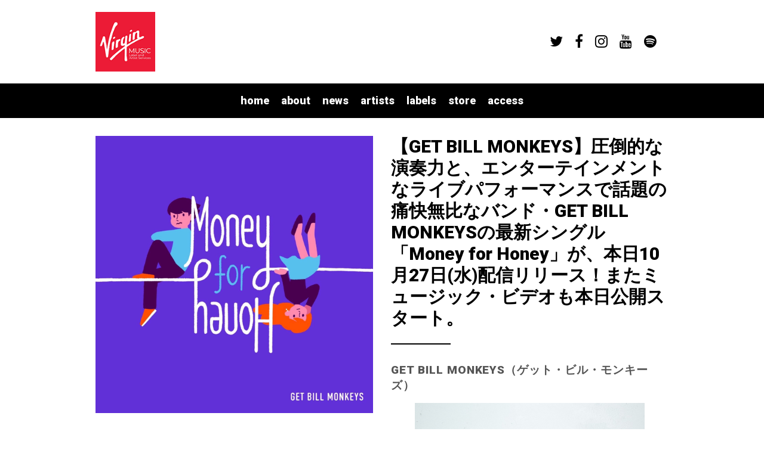

--- FILE ---
content_type: text/html; charset=UTF-8
request_url: https://www.virginmusic.jp/2021/10/27/get-bill-monkeys-mfh/
body_size: 24269
content:
<!doctype html>

<!--[if lt IE 7]><html dir="ltr" lang="ja" prefix="og: https://ogp.me/ns#" class="no-js lt-ie9 lt-ie8 lt-ie7"><![endif]-->
<!--[if (IE 7)&!(IEMobile)]><html dir="ltr" lang="ja" prefix="og: https://ogp.me/ns#" class="no-js lt-ie9 lt-ie8"><![endif]-->
<!--[if (IE 8)&!(IEMobile)]><html dir="ltr" lang="ja" prefix="og: https://ogp.me/ns#" class="no-js lt-ie9"><![endif]-->
<!--[if gt IE 8]><!--> <html dir="ltr" lang="ja" prefix="og: https://ogp.me/ns#" class="no-js"><!--<![endif]-->

	<head>
		<meta charset="utf-8">

				<meta http-equiv="X-UA-Compatible" content="IE=edge">

		

				<meta name="viewport" content="width=device-width, initial-scale=1"/>
				<link rel="icon" href="https://www.virginmusic.jp/wp-content/themes/virginmusicjp_virginmusicjp/favicon.png">
		<!--[if IE]>
			<link rel="shortcut icon" href="https://www.virginmusic.jp/wp-content/themes/virginmusicjp_virginmusicjp/favicon.ico">
		<![endif]-->
				<link rel="pingback" href="https://www.virginmusic.jp/xmlrpc.php">

				<script type="text/javascript">window.PUSH_GLOBAL = {geo_ip_country: 'US', ip_lookup: 'varnish'};</script>
		<!-- All in One SEO 4.8.5 - aioseo.com -->
		<title>【GET BILL MONKEYS】圧倒的な演奏⼒と、エンターテインメントなライブパフォーマンスで話題の痛快無比なバンド・GET BILL MONKEYSの最新シングル「Money for Honey」が、本日10月27日(水)配信リリース！またミュージック・ビデオも本日公開スタート。 - VMG | the independent music distribution and services solution</title>
	<meta name="description" content="GET BILL MONKEYS（ゲット・ビル・モンキーズ） GET BILL MONKEYS 待望の新作は、 届かない恋心をファンキーに描く、メロウで、タンサブルなポップサウンド全開の「マネー・フォー・ハニー」。 GET BILL MONKEYSは、ファンキーでポップ、ダンス、ブラックミュージック、ミュージカル、そして歌謡曲のエッセンスまでも融合した、ボーダーレスな表現力と圧倒的な演奏力で話題になっている。彼らのライブは老若男女誰もが楽しめるエンターテイメントパフォーマンスで、もはやライブというよりはレヴューの趣。 そしてミュージック・ビデオも本日（10月27日）に公開された。是非チェックしてほしい。 また、リリースに際し、メンバーからコメントが到着している。 【GET BILL MONKEYSコメント】 バンド史上No.1切なソングが出来ました！ 愛しい人に会えるなら命をかけて働きます。 恋は盲目。 彼女の前では大切なお金すらただの紙切れに見えてしまう 貢げば貢ぐだけその先を期待してしまう男の物語です。 ボーカルの限りなくノンフィクションに近いフィクションです。 手のひらで転がされる男のイメージをバンド得意のディスコサウンドで表現いたしました。 お心当たりのある方はぜひ吹っ切って踊りましょう。 GET BILL MONKEYS 【リリース情報】 ＜本日配信ニュー・シングル＞ GET BILL MONKEYS シングル「Money for Honey」 発売日：2021年10月27日（水） Lyrics &amp; Music： 湯口翔平 Arranged and Produced by GET BILL MONKEYS 再生・購入 ＜配信中シングル＞ kukatachii × GET BILL MONKEYS シングル「Purple" />
	<meta name="robots" content="max-image-preview:large" />
	<link rel="canonical" href="https://www.virginmusic.jp/2021/10/27/get-bill-monkeys-mfh/" />
	<meta name="generator" content="All in One SEO (AIOSEO) 4.8.5" />
		<meta property="og:locale" content="ja_JP" />
		<meta property="og:site_name" content="VMG | the independent music distribution and services solution - VMG is a full service partner to the independent label and artist music community" />
		<meta property="og:type" content="article" />
		<meta property="og:title" content="【GET BILL MONKEYS】圧倒的な演奏⼒と、エンターテインメントなライブパフォーマンスで話題の痛快無比なバンド・GET BILL MONKEYSの最新シングル「Money for Honey」が、本日10月27日(水)配信リリース！またミュージック・ビデオも本日公開スタート。 - VMG | the independent music distribution and services solution" />
		<meta property="og:description" content="GET BILL MONKEYS（ゲット・ビル・モンキーズ） GET BILL MONKEYS 待望の新作は、 届かない恋心をファンキーに描く、メロウで、タンサブルなポップサウンド全開の「マネー・フォー・ハニー」。 GET BILL MONKEYSは、ファンキーでポップ、ダンス、ブラックミュージック、ミュージカル、そして歌謡曲のエッセンスまでも融合した、ボーダーレスな表現力と圧倒的な演奏力で話題になっている。彼らのライブは老若男女誰もが楽しめるエンターテイメントパフォーマンスで、もはやライブというよりはレヴューの趣。 そしてミュージック・ビデオも本日（10月27日）に公開された。是非チェックしてほしい。 また、リリースに際し、メンバーからコメントが到着している。 【GET BILL MONKEYSコメント】 バンド史上No.1切なソングが出来ました！ 愛しい人に会えるなら命をかけて働きます。 恋は盲目。 彼女の前では大切なお金すらただの紙切れに見えてしまう 貢げば貢ぐだけその先を期待してしまう男の物語です。 ボーカルの限りなくノンフィクションに近いフィクションです。 手のひらで転がされる男のイメージをバンド得意のディスコサウンドで表現いたしました。 お心当たりのある方はぜひ吹っ切って踊りましょう。 GET BILL MONKEYS 【リリース情報】 ＜本日配信ニュー・シングル＞ GET BILL MONKEYS シングル「Money for Honey」 発売日：2021年10月27日（水） Lyrics &amp; Music： 湯口翔平 Arranged and Produced by GET BILL MONKEYS 再生・購入 ＜配信中シングル＞ kukatachii × GET BILL MONKEYS シングル「Purple" />
		<meta property="og:url" content="https://www.virginmusic.jp/2021/10/27/get-bill-monkeys-mfh/" />
		<meta property="article:published_time" content="2021-10-27T06:00:00+00:00" />
		<meta property="article:modified_time" content="2023-03-08T14:04:27+00:00" />
		<meta name="twitter:card" content="summary" />
		<meta name="twitter:title" content="【GET BILL MONKEYS】圧倒的な演奏⼒と、エンターテインメントなライブパフォーマンスで話題の痛快無比なバンド・GET BILL MONKEYSの最新シングル「Money for Honey」が、本日10月27日(水)配信リリース！またミュージック・ビデオも本日公開スタート。 - VMG | the independent music distribution and services solution" />
		<meta name="twitter:description" content="GET BILL MONKEYS（ゲット・ビル・モンキーズ） GET BILL MONKEYS 待望の新作は、 届かない恋心をファンキーに描く、メロウで、タンサブルなポップサウンド全開の「マネー・フォー・ハニー」。 GET BILL MONKEYSは、ファンキーでポップ、ダンス、ブラックミュージック、ミュージカル、そして歌謡曲のエッセンスまでも融合した、ボーダーレスな表現力と圧倒的な演奏力で話題になっている。彼らのライブは老若男女誰もが楽しめるエンターテイメントパフォーマンスで、もはやライブというよりはレヴューの趣。 そしてミュージック・ビデオも本日（10月27日）に公開された。是非チェックしてほしい。 また、リリースに際し、メンバーからコメントが到着している。 【GET BILL MONKEYSコメント】 バンド史上No.1切なソングが出来ました！ 愛しい人に会えるなら命をかけて働きます。 恋は盲目。 彼女の前では大切なお金すらただの紙切れに見えてしまう 貢げば貢ぐだけその先を期待してしまう男の物語です。 ボーカルの限りなくノンフィクションに近いフィクションです。 手のひらで転がされる男のイメージをバンド得意のディスコサウンドで表現いたしました。 お心当たりのある方はぜひ吹っ切って踊りましょう。 GET BILL MONKEYS 【リリース情報】 ＜本日配信ニュー・シングル＞ GET BILL MONKEYS シングル「Money for Honey」 発売日：2021年10月27日（水） Lyrics &amp; Music： 湯口翔平 Arranged and Produced by GET BILL MONKEYS 再生・購入 ＜配信中シングル＞ kukatachii × GET BILL MONKEYS シングル「Purple" />
		<script type="application/ld+json" class="aioseo-schema">
			{"@context":"https:\/\/schema.org","@graph":[{"@type":"BlogPosting","@id":"https:\/\/www.virginmusic.jp\/2021\/10\/27\/get-bill-monkeys-mfh\/#blogposting","name":"\u3010GET BILL MONKEYS\u3011\u5727\u5012\u7684\u306a\u6f14\u594f\u2f12\u3068\u3001\u30a8\u30f3\u30bf\u30fc\u30c6\u30a4\u30f3\u30e1\u30f3\u30c8\u306a\u30e9\u30a4\u30d6\u30d1\u30d5\u30a9\u30fc\u30de\u30f3\u30b9\u3067\u8a71\u984c\u306e\u75db\u5feb\u7121\u6bd4\u306a\u30d0\u30f3\u30c9\u30fbGET BILL MONKEYS\u306e\u6700\u65b0\u30b7\u30f3\u30b0\u30eb\u300cMoney for Honey\u300d\u304c\u3001\u672c\u65e510\u670827\u65e5(\u6c34)\u914d\u4fe1\u30ea\u30ea\u30fc\u30b9\uff01\u307e\u305f\u30df\u30e5\u30fc\u30b8\u30c3\u30af\u30fb\u30d3\u30c7\u30aa\u3082\u672c\u65e5\u516c\u958b\u30b9\u30bf\u30fc\u30c8\u3002 - VMG | the independent music distribution and services solution","headline":"\u3010GET BILL MONKEYS\u3011\u5727\u5012\u7684\u306a\u6f14\u594f\u2f12\u3068\u3001\u30a8\u30f3\u30bf\u30fc\u30c6\u30a4\u30f3\u30e1\u30f3\u30c8\u306a\u30e9\u30a4\u30d6\u30d1\u30d5\u30a9\u30fc\u30de\u30f3\u30b9\u3067\u8a71\u984c\u306e\u75db\u5feb\u7121\u6bd4\u306a\u30d0\u30f3\u30c9\u30fbGET BILL MONKEYS\u306e\u6700\u65b0\u30b7\u30f3\u30b0\u30eb\u300cMoney for Honey\u300d\u304c\u3001\u672c\u65e510\u670827\u65e5(\u6c34)\u914d\u4fe1\u30ea\u30ea\u30fc\u30b9\uff01\u307e\u305f\u30df\u30e5\u30fc\u30b8\u30c3\u30af\u30fb\u30d3\u30c7\u30aa\u3082\u672c\u65e5\u516c\u958b\u30b9\u30bf\u30fc\u30c8\u3002","author":{"@id":"https:\/\/www.virginmusic.jp\/author\/#author"},"publisher":{"@id":"https:\/\/www.virginmusic.jp\/#organization"},"image":{"@type":"ImageObject","url":"https:\/\/www.virginmusic.jp\/wp-content\/uploads\/sites\/1477\/2021\/10\/money-for-honey-scaled.jpg","width":2560,"height":2560},"datePublished":"2021-10-27T15:00:00+09:00","dateModified":"2023-03-08T23:04:27+09:00","inLanguage":"ja","mainEntityOfPage":{"@id":"https:\/\/www.virginmusic.jp\/2021\/10\/27\/get-bill-monkeys-mfh\/#webpage"},"isPartOf":{"@id":"https:\/\/www.virginmusic.jp\/2021\/10\/27\/get-bill-monkeys-mfh\/#webpage"},"articleSection":"Uncategorized"},{"@type":"BreadcrumbList","@id":"https:\/\/www.virginmusic.jp\/2021\/10\/27\/get-bill-monkeys-mfh\/#breadcrumblist","itemListElement":[{"@type":"ListItem","@id":"https:\/\/www.virginmusic.jp#listItem","position":1,"name":"Home","item":"https:\/\/www.virginmusic.jp","nextItem":{"@type":"ListItem","@id":"https:\/\/www.virginmusic.jp\/category\/uncategorized\/#listItem","name":"Uncategorized"}},{"@type":"ListItem","@id":"https:\/\/www.virginmusic.jp\/category\/uncategorized\/#listItem","position":2,"name":"Uncategorized","item":"https:\/\/www.virginmusic.jp\/category\/uncategorized\/","nextItem":{"@type":"ListItem","@id":"https:\/\/www.virginmusic.jp\/2021\/10\/27\/get-bill-monkeys-mfh\/#listItem","name":"\u3010GET BILL MONKEYS\u3011\u5727\u5012\u7684\u306a\u6f14\u594f\u2f12\u3068\u3001\u30a8\u30f3\u30bf\u30fc\u30c6\u30a4\u30f3\u30e1\u30f3\u30c8\u306a\u30e9\u30a4\u30d6\u30d1\u30d5\u30a9\u30fc\u30de\u30f3\u30b9\u3067\u8a71\u984c\u306e\u75db\u5feb\u7121\u6bd4\u306a\u30d0\u30f3\u30c9\u30fbGET BILL MONKEYS\u306e\u6700\u65b0\u30b7\u30f3\u30b0\u30eb\u300cMoney for Honey\u300d\u304c\u3001\u672c\u65e510\u670827\u65e5(\u6c34)\u914d\u4fe1\u30ea\u30ea\u30fc\u30b9\uff01\u307e\u305f\u30df\u30e5\u30fc\u30b8\u30c3\u30af\u30fb\u30d3\u30c7\u30aa\u3082\u672c\u65e5\u516c\u958b\u30b9\u30bf\u30fc\u30c8\u3002"},"previousItem":{"@type":"ListItem","@id":"https:\/\/www.virginmusic.jp#listItem","name":"Home"}},{"@type":"ListItem","@id":"https:\/\/www.virginmusic.jp\/2021\/10\/27\/get-bill-monkeys-mfh\/#listItem","position":3,"name":"\u3010GET BILL MONKEYS\u3011\u5727\u5012\u7684\u306a\u6f14\u594f\u2f12\u3068\u3001\u30a8\u30f3\u30bf\u30fc\u30c6\u30a4\u30f3\u30e1\u30f3\u30c8\u306a\u30e9\u30a4\u30d6\u30d1\u30d5\u30a9\u30fc\u30de\u30f3\u30b9\u3067\u8a71\u984c\u306e\u75db\u5feb\u7121\u6bd4\u306a\u30d0\u30f3\u30c9\u30fbGET BILL MONKEYS\u306e\u6700\u65b0\u30b7\u30f3\u30b0\u30eb\u300cMoney for Honey\u300d\u304c\u3001\u672c\u65e510\u670827\u65e5(\u6c34)\u914d\u4fe1\u30ea\u30ea\u30fc\u30b9\uff01\u307e\u305f\u30df\u30e5\u30fc\u30b8\u30c3\u30af\u30fb\u30d3\u30c7\u30aa\u3082\u672c\u65e5\u516c\u958b\u30b9\u30bf\u30fc\u30c8\u3002","previousItem":{"@type":"ListItem","@id":"https:\/\/www.virginmusic.jp\/category\/uncategorized\/#listItem","name":"Uncategorized"}}]},{"@type":"Organization","@id":"https:\/\/www.virginmusic.jp\/#organization","name":"Virgin Music Label & Artist Services | the independent music distribution and services solution","description":"VMG is a full service partner to the independent label and artist music community","url":"https:\/\/www.virginmusic.jp\/"},{"@type":"Person","@id":"https:\/\/www.virginmusic.jp\/author\/#author","url":"https:\/\/www.virginmusic.jp\/author\/"},{"@type":"WebPage","@id":"https:\/\/www.virginmusic.jp\/2021\/10\/27\/get-bill-monkeys-mfh\/#webpage","url":"https:\/\/www.virginmusic.jp\/2021\/10\/27\/get-bill-monkeys-mfh\/","name":"\u3010GET BILL MONKEYS\u3011\u5727\u5012\u7684\u306a\u6f14\u594f\u2f12\u3068\u3001\u30a8\u30f3\u30bf\u30fc\u30c6\u30a4\u30f3\u30e1\u30f3\u30c8\u306a\u30e9\u30a4\u30d6\u30d1\u30d5\u30a9\u30fc\u30de\u30f3\u30b9\u3067\u8a71\u984c\u306e\u75db\u5feb\u7121\u6bd4\u306a\u30d0\u30f3\u30c9\u30fbGET BILL MONKEYS\u306e\u6700\u65b0\u30b7\u30f3\u30b0\u30eb\u300cMoney for Honey\u300d\u304c\u3001\u672c\u65e510\u670827\u65e5(\u6c34)\u914d\u4fe1\u30ea\u30ea\u30fc\u30b9\uff01\u307e\u305f\u30df\u30e5\u30fc\u30b8\u30c3\u30af\u30fb\u30d3\u30c7\u30aa\u3082\u672c\u65e5\u516c\u958b\u30b9\u30bf\u30fc\u30c8\u3002 - VMG | the independent music distribution and services solution","description":"GET BILL MONKEYS\uff08\u30b2\u30c3\u30c8\u30fb\u30d3\u30eb\u30fb\u30e2\u30f3\u30ad\u30fc\u30ba\uff09 GET BILL MONKEYS \u5f85\u671b\u306e\u65b0\u4f5c\u306f\u3001 \u5c4a\u304b\u306a\u3044\u604b\u5fc3\u3092\u30d5\u30a1\u30f3\u30ad\u30fc\u306b\u63cf\u304f\u3001\u30e1\u30ed\u30a6\u3067\u3001\u30bf\u30f3\u30b5\u30d6\u30eb\u306a\u30dd\u30c3\u30d7\u30b5\u30a6\u30f3\u30c9\u5168\u958b\u306e\u300c\u30de\u30cd\u30fc\u30fb\u30d5\u30a9\u30fc\u30fb\u30cf\u30cb\u30fc\u300d\u3002 GET BILL MONKEYS\u306f\u3001\u30d5\u30a1\u30f3\u30ad\u30fc\u3067\u30dd\u30c3\u30d7\u3001\u30c0\u30f3\u30b9\u3001\u30d6\u30e9\u30c3\u30af\u30df\u30e5\u30fc\u30b8\u30c3\u30af\u3001\u30df\u30e5\u30fc\u30b8\u30ab\u30eb\u3001\u305d\u3057\u3066\u6b4c\u8b21\u66f2\u306e\u30a8\u30c3\u30bb\u30f3\u30b9\u307e\u3067\u3082\u878d\u5408\u3057\u305f\u3001\u30dc\u30fc\u30c0\u30fc\u30ec\u30b9\u306a\u8868\u73fe\u529b\u3068\u5727\u5012\u7684\u306a\u6f14\u594f\u529b\u3067\u8a71\u984c\u306b\u306a\u3063\u3066\u3044\u308b\u3002\u5f7c\u3089\u306e\u30e9\u30a4\u30d6\u306f\u8001\u82e5\u7537\u5973\u8ab0\u3082\u304c\u697d\u3057\u3081\u308b\u30a8\u30f3\u30bf\u30fc\u30c6\u30a4\u30e1\u30f3\u30c8\u30d1\u30d5\u30a9\u30fc\u30de\u30f3\u30b9\u3067\u3001\u3082\u306f\u3084\u30e9\u30a4\u30d6\u3068\u3044\u3046\u3088\u308a\u306f\u30ec\u30f4\u30e5\u30fc\u306e\u8da3\u3002 \u305d\u3057\u3066\u30df\u30e5\u30fc\u30b8\u30c3\u30af\u30fb\u30d3\u30c7\u30aa\u3082\u672c\u65e5\uff0810\u670827\u65e5\uff09\u306b\u516c\u958b\u3055\u308c\u305f\u3002\u662f\u975e\u30c1\u30a7\u30c3\u30af\u3057\u3066\u307b\u3057\u3044\u3002 \u307e\u305f\u3001\u30ea\u30ea\u30fc\u30b9\u306b\u969b\u3057\u3001\u30e1\u30f3\u30d0\u30fc\u304b\u3089\u30b3\u30e1\u30f3\u30c8\u304c\u5230\u7740\u3057\u3066\u3044\u308b\u3002 \u3010GET BILL MONKEYS\u30b3\u30e1\u30f3\u30c8\u3011 \u30d0\u30f3\u30c9\u53f2\u4e0aNo.1\u5207\u306a\u30bd\u30f3\u30b0\u304c\u51fa\u6765\u307e\u3057\u305f\uff01 \u611b\u3057\u3044\u4eba\u306b\u4f1a\u3048\u308b\u306a\u3089\u547d\u3092\u304b\u3051\u3066\u50cd\u304d\u307e\u3059\u3002 \u604b\u306f\u76f2\u76ee\u3002 \u5f7c\u5973\u306e\u524d\u3067\u306f\u5927\u5207\u306a\u304a\u91d1\u3059\u3089\u305f\u3060\u306e\u7d19\u5207\u308c\u306b\u898b\u3048\u3066\u3057\u307e\u3046 \u8ca2\u3052\u3070\u8ca2\u3050\u3060\u3051\u305d\u306e\u5148\u3092\u671f\u5f85\u3057\u3066\u3057\u307e\u3046\u7537\u306e\u7269\u8a9e\u3067\u3059\u3002 \u30dc\u30fc\u30ab\u30eb\u306e\u9650\u308a\u306a\u304f\u30ce\u30f3\u30d5\u30a3\u30af\u30b7\u30e7\u30f3\u306b\u8fd1\u3044\u30d5\u30a3\u30af\u30b7\u30e7\u30f3\u3067\u3059\u3002 \u624b\u306e\u3072\u3089\u3067\u8ee2\u304c\u3055\u308c\u308b\u7537\u306e\u30a4\u30e1\u30fc\u30b8\u3092\u30d0\u30f3\u30c9\u5f97\u610f\u306e\u30c7\u30a3\u30b9\u30b3\u30b5\u30a6\u30f3\u30c9\u3067\u8868\u73fe\u3044\u305f\u3057\u307e\u3057\u305f\u3002 \u304a\u5fc3\u5f53\u305f\u308a\u306e\u3042\u308b\u65b9\u306f\u305c\u3072\u5439\u3063\u5207\u3063\u3066\u8e0a\u308a\u307e\u3057\u3087\u3046\u3002 GET BILL MONKEYS \u3010\u30ea\u30ea\u30fc\u30b9\u60c5\u5831\u3011 \uff1c\u672c\u65e5\u914d\u4fe1\u30cb\u30e5\u30fc\u30fb\u30b7\u30f3\u30b0\u30eb\uff1e GET BILL MONKEYS \u30b7\u30f3\u30b0\u30eb\u300cMoney for Honey\u300d \u767a\u58f2\u65e5\uff1a2021\u5e7410\u670827\u65e5\uff08\u6c34\uff09 Lyrics & Music\uff1a \u6e6f\u53e3\u7fd4\u5e73 Arranged and Produced by GET BILL MONKEYS \u518d\u751f\u30fb\u8cfc\u5165 \uff1c\u914d\u4fe1\u4e2d\u30b7\u30f3\u30b0\u30eb\uff1e kukatachii \u00d7 GET BILL MONKEYS \u30b7\u30f3\u30b0\u30eb\u300cPurple","inLanguage":"ja","isPartOf":{"@id":"https:\/\/www.virginmusic.jp\/#website"},"breadcrumb":{"@id":"https:\/\/www.virginmusic.jp\/2021\/10\/27\/get-bill-monkeys-mfh\/#breadcrumblist"},"author":{"@id":"https:\/\/www.virginmusic.jp\/author\/#author"},"creator":{"@id":"https:\/\/www.virginmusic.jp\/author\/#author"},"image":{"@type":"ImageObject","url":"https:\/\/www.virginmusic.jp\/wp-content\/uploads\/sites\/1477\/2021\/10\/money-for-honey-scaled.jpg","@id":"https:\/\/www.virginmusic.jp\/2021\/10\/27\/get-bill-monkeys-mfh\/#mainImage","width":2560,"height":2560},"primaryImageOfPage":{"@id":"https:\/\/www.virginmusic.jp\/2021\/10\/27\/get-bill-monkeys-mfh\/#mainImage"},"datePublished":"2021-10-27T15:00:00+09:00","dateModified":"2023-03-08T23:04:27+09:00"},{"@type":"WebSite","@id":"https:\/\/www.virginmusic.jp\/#website","url":"https:\/\/www.virginmusic.jp\/","name":"Virgin Music Label & Artist Services | the independent music distribution and services solution","description":"VMG is a full service partner to the independent label and artist music community","inLanguage":"ja","publisher":{"@id":"https:\/\/www.virginmusic.jp\/#organization"}}]}
		</script>
		<!-- All in One SEO -->


<!-- Google Tag Manager for WordPress by gtm4wp.com -->
<script data-cfasync="false" data-pagespeed-no-defer>
	var gtm4wp_datalayer_name = "dataLayer";
	var dataLayer = dataLayer || [];
</script>
<!-- End Google Tag Manager for WordPress by gtm4wp.com --><link rel='dns-prefetch' href='//s3.amazonaws.com' />
<link rel='dns-prefetch' href='//fonts.googleapis.com' />
<link rel='dns-prefetch' href='//maxcdn.bootstrapcdn.com' />
<link rel="alternate" type="application/rss+xml" title="VMG | the independent music distribution and services solution &raquo; Feed" href="https://www.virginmusic.jp/feed/" />
<link rel="alternate" type="application/rss+xml" title="VMG | the independent music distribution and services solution &raquo; Comments Feed" href="https://www.virginmusic.jp/comments/feed/" />
<script type="text/javascript">
/* <![CDATA[ */
window._wpemojiSettings = {"baseUrl":"https:\/\/s.w.org\/images\/core\/emoji\/15.0.3\/72x72\/","ext":".png","svgUrl":"https:\/\/s.w.org\/images\/core\/emoji\/15.0.3\/svg\/","svgExt":".svg","source":{"concatemoji":"https:\/\/www.virginmusic.jp\/wp-includes\/js\/wp-emoji-release.min.js"}};
/*! This file is auto-generated */
!function(i,n){var o,s,e;function c(e){try{var t={supportTests:e,timestamp:(new Date).valueOf()};sessionStorage.setItem(o,JSON.stringify(t))}catch(e){}}function p(e,t,n){e.clearRect(0,0,e.canvas.width,e.canvas.height),e.fillText(t,0,0);var t=new Uint32Array(e.getImageData(0,0,e.canvas.width,e.canvas.height).data),r=(e.clearRect(0,0,e.canvas.width,e.canvas.height),e.fillText(n,0,0),new Uint32Array(e.getImageData(0,0,e.canvas.width,e.canvas.height).data));return t.every(function(e,t){return e===r[t]})}function u(e,t,n){switch(t){case"flag":return n(e,"\ud83c\udff3\ufe0f\u200d\u26a7\ufe0f","\ud83c\udff3\ufe0f\u200b\u26a7\ufe0f")?!1:!n(e,"\ud83c\uddfa\ud83c\uddf3","\ud83c\uddfa\u200b\ud83c\uddf3")&&!n(e,"\ud83c\udff4\udb40\udc67\udb40\udc62\udb40\udc65\udb40\udc6e\udb40\udc67\udb40\udc7f","\ud83c\udff4\u200b\udb40\udc67\u200b\udb40\udc62\u200b\udb40\udc65\u200b\udb40\udc6e\u200b\udb40\udc67\u200b\udb40\udc7f");case"emoji":return!n(e,"\ud83d\udc26\u200d\u2b1b","\ud83d\udc26\u200b\u2b1b")}return!1}function f(e,t,n){var r="undefined"!=typeof WorkerGlobalScope&&self instanceof WorkerGlobalScope?new OffscreenCanvas(300,150):i.createElement("canvas"),a=r.getContext("2d",{willReadFrequently:!0}),o=(a.textBaseline="top",a.font="600 32px Arial",{});return e.forEach(function(e){o[e]=t(a,e,n)}),o}function t(e){var t=i.createElement("script");t.src=e,t.defer=!0,i.head.appendChild(t)}"undefined"!=typeof Promise&&(o="wpEmojiSettingsSupports",s=["flag","emoji"],n.supports={everything:!0,everythingExceptFlag:!0},e=new Promise(function(e){i.addEventListener("DOMContentLoaded",e,{once:!0})}),new Promise(function(t){var n=function(){try{var e=JSON.parse(sessionStorage.getItem(o));if("object"==typeof e&&"number"==typeof e.timestamp&&(new Date).valueOf()<e.timestamp+604800&&"object"==typeof e.supportTests)return e.supportTests}catch(e){}return null}();if(!n){if("undefined"!=typeof Worker&&"undefined"!=typeof OffscreenCanvas&&"undefined"!=typeof URL&&URL.createObjectURL&&"undefined"!=typeof Blob)try{var e="postMessage("+f.toString()+"("+[JSON.stringify(s),u.toString(),p.toString()].join(",")+"));",r=new Blob([e],{type:"text/javascript"}),a=new Worker(URL.createObjectURL(r),{name:"wpTestEmojiSupports"});return void(a.onmessage=function(e){c(n=e.data),a.terminate(),t(n)})}catch(e){}c(n=f(s,u,p))}t(n)}).then(function(e){for(var t in e)n.supports[t]=e[t],n.supports.everything=n.supports.everything&&n.supports[t],"flag"!==t&&(n.supports.everythingExceptFlag=n.supports.everythingExceptFlag&&n.supports[t]);n.supports.everythingExceptFlag=n.supports.everythingExceptFlag&&!n.supports.flag,n.DOMReady=!1,n.readyCallback=function(){n.DOMReady=!0}}).then(function(){return e}).then(function(){var e;n.supports.everything||(n.readyCallback(),(e=n.source||{}).concatemoji?t(e.concatemoji):e.wpemoji&&e.twemoji&&(t(e.twemoji),t(e.wpemoji)))}))}((window,document),window._wpemojiSettings);
/* ]]> */
</script>
<style id='wp-emoji-styles-inline-css' type='text/css'>

	img.wp-smiley, img.emoji {
		display: inline !important;
		border: none !important;
		box-shadow: none !important;
		height: 1em !important;
		width: 1em !important;
		margin: 0 0.07em !important;
		vertical-align: -0.1em !important;
		background: none !important;
		padding: 0 !important;
	}
</style>
<link rel='stylesheet' id='wp-block-library-css' href='https://www.virginmusic.jp/wp-includes/css/dist/block-library/style.min.css' type='text/css' media='all' />
<style id='classic-theme-styles-inline-css' type='text/css'>
/*! This file is auto-generated */
.wp-block-button__link{color:#fff;background-color:#32373c;border-radius:9999px;box-shadow:none;text-decoration:none;padding:calc(.667em + 2px) calc(1.333em + 2px);font-size:1.125em}.wp-block-file__button{background:#32373c;color:#fff;text-decoration:none}
</style>
<style id='global-styles-inline-css' type='text/css'>
:root{--wp--preset--aspect-ratio--square: 1;--wp--preset--aspect-ratio--4-3: 4/3;--wp--preset--aspect-ratio--3-4: 3/4;--wp--preset--aspect-ratio--3-2: 3/2;--wp--preset--aspect-ratio--2-3: 2/3;--wp--preset--aspect-ratio--16-9: 16/9;--wp--preset--aspect-ratio--9-16: 9/16;--wp--preset--color--black: #000000;--wp--preset--color--cyan-bluish-gray: #abb8c3;--wp--preset--color--white: #ffffff;--wp--preset--color--pale-pink: #f78da7;--wp--preset--color--vivid-red: #cf2e2e;--wp--preset--color--luminous-vivid-orange: #ff6900;--wp--preset--color--luminous-vivid-amber: #fcb900;--wp--preset--color--light-green-cyan: #7bdcb5;--wp--preset--color--vivid-green-cyan: #00d084;--wp--preset--color--pale-cyan-blue: #8ed1fc;--wp--preset--color--vivid-cyan-blue: #0693e3;--wp--preset--color--vivid-purple: #9b51e0;--wp--preset--gradient--vivid-cyan-blue-to-vivid-purple: linear-gradient(135deg,rgba(6,147,227,1) 0%,rgb(155,81,224) 100%);--wp--preset--gradient--light-green-cyan-to-vivid-green-cyan: linear-gradient(135deg,rgb(122,220,180) 0%,rgb(0,208,130) 100%);--wp--preset--gradient--luminous-vivid-amber-to-luminous-vivid-orange: linear-gradient(135deg,rgba(252,185,0,1) 0%,rgba(255,105,0,1) 100%);--wp--preset--gradient--luminous-vivid-orange-to-vivid-red: linear-gradient(135deg,rgba(255,105,0,1) 0%,rgb(207,46,46) 100%);--wp--preset--gradient--very-light-gray-to-cyan-bluish-gray: linear-gradient(135deg,rgb(238,238,238) 0%,rgb(169,184,195) 100%);--wp--preset--gradient--cool-to-warm-spectrum: linear-gradient(135deg,rgb(74,234,220) 0%,rgb(151,120,209) 20%,rgb(207,42,186) 40%,rgb(238,44,130) 60%,rgb(251,105,98) 80%,rgb(254,248,76) 100%);--wp--preset--gradient--blush-light-purple: linear-gradient(135deg,rgb(255,206,236) 0%,rgb(152,150,240) 100%);--wp--preset--gradient--blush-bordeaux: linear-gradient(135deg,rgb(254,205,165) 0%,rgb(254,45,45) 50%,rgb(107,0,62) 100%);--wp--preset--gradient--luminous-dusk: linear-gradient(135deg,rgb(255,203,112) 0%,rgb(199,81,192) 50%,rgb(65,88,208) 100%);--wp--preset--gradient--pale-ocean: linear-gradient(135deg,rgb(255,245,203) 0%,rgb(182,227,212) 50%,rgb(51,167,181) 100%);--wp--preset--gradient--electric-grass: linear-gradient(135deg,rgb(202,248,128) 0%,rgb(113,206,126) 100%);--wp--preset--gradient--midnight: linear-gradient(135deg,rgb(2,3,129) 0%,rgb(40,116,252) 100%);--wp--preset--font-size--small: 13px;--wp--preset--font-size--medium: 20px;--wp--preset--font-size--large: 36px;--wp--preset--font-size--x-large: 42px;--wp--preset--spacing--20: 0.44rem;--wp--preset--spacing--30: 0.67rem;--wp--preset--spacing--40: 1rem;--wp--preset--spacing--50: 1.5rem;--wp--preset--spacing--60: 2.25rem;--wp--preset--spacing--70: 3.38rem;--wp--preset--spacing--80: 5.06rem;--wp--preset--shadow--natural: 6px 6px 9px rgba(0, 0, 0, 0.2);--wp--preset--shadow--deep: 12px 12px 50px rgba(0, 0, 0, 0.4);--wp--preset--shadow--sharp: 6px 6px 0px rgba(0, 0, 0, 0.2);--wp--preset--shadow--outlined: 6px 6px 0px -3px rgba(255, 255, 255, 1), 6px 6px rgba(0, 0, 0, 1);--wp--preset--shadow--crisp: 6px 6px 0px rgba(0, 0, 0, 1);}:where(.is-layout-flex){gap: 0.5em;}:where(.is-layout-grid){gap: 0.5em;}body .is-layout-flex{display: flex;}.is-layout-flex{flex-wrap: wrap;align-items: center;}.is-layout-flex > :is(*, div){margin: 0;}body .is-layout-grid{display: grid;}.is-layout-grid > :is(*, div){margin: 0;}:where(.wp-block-columns.is-layout-flex){gap: 2em;}:where(.wp-block-columns.is-layout-grid){gap: 2em;}:where(.wp-block-post-template.is-layout-flex){gap: 1.25em;}:where(.wp-block-post-template.is-layout-grid){gap: 1.25em;}.has-black-color{color: var(--wp--preset--color--black) !important;}.has-cyan-bluish-gray-color{color: var(--wp--preset--color--cyan-bluish-gray) !important;}.has-white-color{color: var(--wp--preset--color--white) !important;}.has-pale-pink-color{color: var(--wp--preset--color--pale-pink) !important;}.has-vivid-red-color{color: var(--wp--preset--color--vivid-red) !important;}.has-luminous-vivid-orange-color{color: var(--wp--preset--color--luminous-vivid-orange) !important;}.has-luminous-vivid-amber-color{color: var(--wp--preset--color--luminous-vivid-amber) !important;}.has-light-green-cyan-color{color: var(--wp--preset--color--light-green-cyan) !important;}.has-vivid-green-cyan-color{color: var(--wp--preset--color--vivid-green-cyan) !important;}.has-pale-cyan-blue-color{color: var(--wp--preset--color--pale-cyan-blue) !important;}.has-vivid-cyan-blue-color{color: var(--wp--preset--color--vivid-cyan-blue) !important;}.has-vivid-purple-color{color: var(--wp--preset--color--vivid-purple) !important;}.has-black-background-color{background-color: var(--wp--preset--color--black) !important;}.has-cyan-bluish-gray-background-color{background-color: var(--wp--preset--color--cyan-bluish-gray) !important;}.has-white-background-color{background-color: var(--wp--preset--color--white) !important;}.has-pale-pink-background-color{background-color: var(--wp--preset--color--pale-pink) !important;}.has-vivid-red-background-color{background-color: var(--wp--preset--color--vivid-red) !important;}.has-luminous-vivid-orange-background-color{background-color: var(--wp--preset--color--luminous-vivid-orange) !important;}.has-luminous-vivid-amber-background-color{background-color: var(--wp--preset--color--luminous-vivid-amber) !important;}.has-light-green-cyan-background-color{background-color: var(--wp--preset--color--light-green-cyan) !important;}.has-vivid-green-cyan-background-color{background-color: var(--wp--preset--color--vivid-green-cyan) !important;}.has-pale-cyan-blue-background-color{background-color: var(--wp--preset--color--pale-cyan-blue) !important;}.has-vivid-cyan-blue-background-color{background-color: var(--wp--preset--color--vivid-cyan-blue) !important;}.has-vivid-purple-background-color{background-color: var(--wp--preset--color--vivid-purple) !important;}.has-black-border-color{border-color: var(--wp--preset--color--black) !important;}.has-cyan-bluish-gray-border-color{border-color: var(--wp--preset--color--cyan-bluish-gray) !important;}.has-white-border-color{border-color: var(--wp--preset--color--white) !important;}.has-pale-pink-border-color{border-color: var(--wp--preset--color--pale-pink) !important;}.has-vivid-red-border-color{border-color: var(--wp--preset--color--vivid-red) !important;}.has-luminous-vivid-orange-border-color{border-color: var(--wp--preset--color--luminous-vivid-orange) !important;}.has-luminous-vivid-amber-border-color{border-color: var(--wp--preset--color--luminous-vivid-amber) !important;}.has-light-green-cyan-border-color{border-color: var(--wp--preset--color--light-green-cyan) !important;}.has-vivid-green-cyan-border-color{border-color: var(--wp--preset--color--vivid-green-cyan) !important;}.has-pale-cyan-blue-border-color{border-color: var(--wp--preset--color--pale-cyan-blue) !important;}.has-vivid-cyan-blue-border-color{border-color: var(--wp--preset--color--vivid-cyan-blue) !important;}.has-vivid-purple-border-color{border-color: var(--wp--preset--color--vivid-purple) !important;}.has-vivid-cyan-blue-to-vivid-purple-gradient-background{background: var(--wp--preset--gradient--vivid-cyan-blue-to-vivid-purple) !important;}.has-light-green-cyan-to-vivid-green-cyan-gradient-background{background: var(--wp--preset--gradient--light-green-cyan-to-vivid-green-cyan) !important;}.has-luminous-vivid-amber-to-luminous-vivid-orange-gradient-background{background: var(--wp--preset--gradient--luminous-vivid-amber-to-luminous-vivid-orange) !important;}.has-luminous-vivid-orange-to-vivid-red-gradient-background{background: var(--wp--preset--gradient--luminous-vivid-orange-to-vivid-red) !important;}.has-very-light-gray-to-cyan-bluish-gray-gradient-background{background: var(--wp--preset--gradient--very-light-gray-to-cyan-bluish-gray) !important;}.has-cool-to-warm-spectrum-gradient-background{background: var(--wp--preset--gradient--cool-to-warm-spectrum) !important;}.has-blush-light-purple-gradient-background{background: var(--wp--preset--gradient--blush-light-purple) !important;}.has-blush-bordeaux-gradient-background{background: var(--wp--preset--gradient--blush-bordeaux) !important;}.has-luminous-dusk-gradient-background{background: var(--wp--preset--gradient--luminous-dusk) !important;}.has-pale-ocean-gradient-background{background: var(--wp--preset--gradient--pale-ocean) !important;}.has-electric-grass-gradient-background{background: var(--wp--preset--gradient--electric-grass) !important;}.has-midnight-gradient-background{background: var(--wp--preset--gradient--midnight) !important;}.has-small-font-size{font-size: var(--wp--preset--font-size--small) !important;}.has-medium-font-size{font-size: var(--wp--preset--font-size--medium) !important;}.has-large-font-size{font-size: var(--wp--preset--font-size--large) !important;}.has-x-large-font-size{font-size: var(--wp--preset--font-size--x-large) !important;}
:where(.wp-block-post-template.is-layout-flex){gap: 1.25em;}:where(.wp-block-post-template.is-layout-grid){gap: 1.25em;}
:where(.wp-block-columns.is-layout-flex){gap: 2em;}:where(.wp-block-columns.is-layout-grid){gap: 2em;}
:root :where(.wp-block-pullquote){font-size: 1.5em;line-height: 1.6;}
</style>
<link rel='stylesheet' id='push-global-css' href='https://www.virginmusic.jp/wp-content/plugins/push-global/public/css/push-global-public.css' type='text/css' media='all' />
<link rel='stylesheet' id='googleFonts-css' href='https://fonts.googleapis.com/css?family=Roboto%3A900%2C900italic%7CLato%3A300%2C300italic%2C700%2C700italic%7CCrimson+Text%3A400italic' type='text/css' media='all' />
<link rel='stylesheet' id='ae_frontend_css-css' href='https://www.virginmusic.jp/wp-content/plugins/appreciation-engine-social-sign-in/css/ae_frontend.css' type='text/css' media='all' />
<link rel='stylesheet' id='ae_frontend_font_awesome_css-css' href='https://www.virginmusic.jp/wp-content/plugins/appreciation-engine-social-sign-in/css/font-awesome/css/fontawesome.min.css' type='text/css' media='all' />
<link rel='stylesheet' id='ae_frontend_font_awesome_brands_css-css' href='https://www.virginmusic.jp/wp-content/plugins/appreciation-engine-social-sign-in/css/font-awesome/css/brands.min.css' type='text/css' media='all' />
<link rel='stylesheet' id='ae_frontend_font_awesome_solid_css-css' href='https://www.virginmusic.jp/wp-content/plugins/appreciation-engine-social-sign-in/css/font-awesome/css/solid.min.css' type='text/css' media='all' />
<link rel='stylesheet' id='ae_frontend_font_awesome_v4_shims_css-css' href='https://www.virginmusic.jp/wp-content/plugins/appreciation-engine-social-sign-in/css/font-awesome/css/v4-shims.min.css' type='text/css' media='all' />
<link rel='stylesheet' id='intl-tel-input-css' href='https://www.virginmusic.jp/wp-content/plugins/appreciation-engine-social-sign-in/css/intl-tel-input/intlTelInput.min.css' type='text/css' media='all' />
<link rel='stylesheet' id='jquery-modal-css-css' href='https://www.virginmusic.jp/wp-content/plugins/appreciation-engine-social-sign-in/libraries/jquery-modal/jquery.modal.css' type='text/css' media='all' />
<link rel='stylesheet' id='umgecrm-frontend-style-css' href='https://www.virginmusic.jp/wp-content/plugins/umg-ecrm/assets/css/frontend.css' type='text/css' media='all' />
<link rel='stylesheet' id='bones-stylesheet-css' href='https://www.virginmusic.jp/wp-content/themes/virginmusicjp_virginmusicjp/library/css/style.css' type='text/css' media='all' />
<!--[if lt IE 9]>
<link rel='stylesheet' id='bones-ie-only-css' href='https://www.virginmusic.jp/wp-content/themes/virginmusicjp_virginmusicjp/library/css/ie.css' type='text/css' media='all' />
<![endif]-->
<link rel='stylesheet' id='owl-css-css' href='https://www.virginmusic.jp/wp-content/themes/virginmusicjp_virginmusicjp/library/css/owl.carousel.css' type='text/css' media='all' />
<link rel='stylesheet' id='ytplayer-css-css' href='https://www.virginmusic.jp/wp-content/themes/virginmusicjp_virginmusicjp/library/css/ytplayer/jquery.mb.YTPlayer.min.css' type='text/css' media='all' />
<link rel='stylesheet' id='pace-css-css' href='https://www.virginmusic.jp/wp-content/themes/virginmusicjp_virginmusicjp/library/css/pace.css' type='text/css' media='all' />
<link rel='stylesheet' id='awesome-font-css' href='https://maxcdn.bootstrapcdn.com/font-awesome/4.7.0/css/font-awesome.min.css' type='text/css' media='all' />
<script type="text/javascript" src="https://www.virginmusic.jp/wp-includes/js/jquery/jquery.min.js" id="jquery-core-js"></script>
<script type="text/javascript" src="https://www.virginmusic.jp/wp-includes/js/jquery/jquery-migrate.min.js" id="jquery-migrate-js"></script>
<script type="text/javascript" src="https://www.virginmusic.jp/wp-content/plugins/push-global/public/js/push-global-public.js" id="push-global-js"></script>
<script type="text/javascript" id="push-global-autocolor-js-extra">
/* <![CDATA[ */
var PUSH_AUTOCOLOR = {"elementSelectors":["#_evidon-collapse-message","#_evidon-decline-button","#_evidon-accept-button","#_evidon-option-button","#_evidon-message","#_evidon-message a"]};
/* ]]> */
</script>
<script type="text/javascript" src="https://www.virginmusic.jp/wp-content/plugins/push-global/public/js/autocolor/autocolor.js" id="push-global-autocolor-js"></script>
<script type="text/javascript" src="https://www.virginmusic.jp/wp-content/plugins/appreciation-engine-social-sign-in/js/int-tel-input/intlTelInput.min.js" id="intl-tel-input-js"></script>
<script type="text/javascript" src="https://www.virginmusic.jp/wp-content/plugins/appreciation-engine-social-sign-in/js/int-tel-input/utils.js" id="intl-tel-input-utils-js"></script>
<script type="text/javascript" id="ae-wp-frontend-js-extra">
/* <![CDATA[ */
var intlTelInputData = {"smsCountries":{"1":["all"]}};
/* ]]> */
</script>
<script type="text/javascript" src="https://www.virginmusic.jp/wp-content/plugins/appreciation-engine-social-sign-in/js/ae_wp_frontend.js" id="ae-wp-frontend-js"></script>
<script type="text/javascript" id="ae-wp-js-js-extra">
/* <![CDATA[ */
var AEJSWP = {"plugin_version":"2.14.37","ajaxurl":"https:\/\/www.virginmusic.jp\/wp-admin\/admin-ajax.php","ajax_action_login":"ae_social_signin_user_login_ajax","redirect_action_login":"ae_social_signin_user_login_redirect","ajax_action_get_logout_url":"ae_social_signin_get_logout_url_ajax","ajax_action_send_user_optins":"ae_social_signin_send_user_optins","ajax_action_user_check_captcha":"ae_social_signin_user_check_captcha","login_status_messages":["fail","WordPress user created & logged-in","WordPress user found & logged-in","WordPress user found, but not logged-in (logged-in session disabled)","WordPress user created, but not logged-in (logged-in session disabled)","WordPress user record creation disabled"],"login_fail_status_messages":["","Unspecified error","No access token","AE API error","Missing miniumum required fields (AEUserID, Username or Email)","More than 1 WordPress user record with this AE_User_ID! Doing nothing - contact an admin!","Cannot create the WordPress user account - you have not been signed-in.<br\/><br\/>This can occur if you have another Admin user account on this WordPress install with the same email or username.<br\/><br\/>Please signup with a different email and\/or username.","A WordPress user is already logged in, please log-out first","Email not yet verified"],"ae_js_path":"https:\/\/umg.theappreciationengine.com\/w-v1.8\/js\/4","debug":"1","flow_type":"detect","extra_fields_screen":"after","extra_fields":{"email":{"required":true,"label":"email"},"username":{"required":true,"label":"username"},"password":{"label":"password"}},"minimum_age":"","analytics_tracking_delegate":"trackingDelegate.AEConnect","services":"spotify,facebook","flow_css":"https:\/\/s3.amazonaws.com\/umg-ae-static-assets\/umg-ae-wp-global-default.css","verify_email":"","flow_text":{"login_header":"Sign in with your social network account","register_header":"Sign in with your social network account","error_header":"Sorry, there seems to be a problem","add_info_header":"Additional Information","add_info_button":"Submit","forgot_password_link":"Forgot password?","recover_password_link":"Recover Password","have_account_link":"Already have an account?","need_help_link":"need help?","create_account_link":"create an account","verify_email_header":"Verify Email","verify_email_sent":"A verification email will be sent to","verify_email_instructions":"Please click the link in the email to confirm your address and continue.","verify_email_success_button":"OK","verify_email_retry_button":"Retry","verify_email_success_header":"Success.","verify_email_success_message":"Your email was successfully verified.","verify_email_error_header":"Sorry.","verify_email_error_message":"That is not a valid activation url, or the url has expired. Please double check your email, or trigger a new activation email.","reset_pw_header":"Reset Password","reset_pw_sent":"A verification email will be sent to","reset_pw_instructions":"Please click the link in the email to confirm your address and reset your password.","reset_pw_button":"Submit","reset_pw_confirm_header":"Reset Password - Confirm","reset_pw_confirm_instructions":"Please enter a new password...","reset_pw_confirm_button":"Confirm","reset_pw_done_header":"Reset Password - Done!","reset_pw_done_message":"Your password has been reset.","reset_pw_done_button":"OK"},"no_email":"","hide_email_form":"1","social_first":"1","ae_logout_url":"https:\/\/umg.theappreciationengine.com\/brand\/umg\/logout?auth_method=direct&return_url=https%3A%2F%2Fwww.virginmusic.jp%2F2021%2F10%2F27%2Fget-bill-monkeys-mfh%2F","ae_logout_url_bare":"https:\/\/umg.theappreciationengine.com\/brand\/umg\/logout?auth_method=direct","wp_logout_url":"https:\/\/umg.theappreciationengine.com\/brand\/umg\/logout?auth_method=direct&return_url=https:\/\/www.virginmusic.jp\/wp-login.php?action=logout&redirect_to=https%3A%2F%2Fwww.virginmusic.jp%2F2021%2F10%2F27%2Fget-bill-monkeys-mfh%2F&_wpnonce=91a9eb26e9","return_url":"https:\/\/www.virginmusic.jp\/wp-admin\/admin-ajax.php?action=ae_social_signin_user_login_redirect&return_url=https%3A%2F%2Fwww.virginmusic.jp%2F2021%2F10%2F27%2Fget-bill-monkeys-mfh%2F","login_redirect_url":"","user_logged_in":"","email_format":{"background_color":"","font_size":"14","font_family":"arial","font_color":"#000000","show_header":"1","header_background_color":"#474747","header_font_color":"","image_url":"https:\/\/s3.amazonaws.com\/umg-ae-static-assets\/1x1px.gif","reset_pw_email_subject":"Password Reset Request for www.virginmusic.jp","reset_pw_email_message":"We have received a password reset request for this e-mail address to login to the above site.  Click the following link to authorise and receive your new password. <br><br>  For help please contact info@umusic.com <br><br> Privacy Policy: www.umusic.co.uk\/privacy.html","reset_pw_email_link":"Reset Password","verify_email_subject":"Verify  Email Request for www.virginmusic.jp","verify_email_message":"Click the link below to verify that you used this email address to login or register. <br><br> We need your verification to ensure that no-one is using your email address without your permission. <br><br> You will not be sent any marketing unless you opt in to do so","verify_email_link":"Verify Email","show_footer":"1","footer_background_color":"#474747","footer_font_color":"","logo_img_url":"https:\/\/s3.amazonaws.com\/umg-ae-static-assets\/umg-logo.jpg","logo_link":"","copyright":"Universal Music Group"},"sso_type":"disabled","validation_target":"widget","ajax_login":"","ajax_update_class":"ae-wp-ajax-update","disable_logged_in_session":"","disable_wp_user_record":"","logged_in_salutation":"Welcome, {USERNAME}","auth_connected":"Already Connected","widget_cta":"Sign In","profile_link":"","profile_link_url":"","logout_link":"Sign Out","extra_info":{"global":{"top":{"text":"<img src=\"https:\/\/www.virginmusic.jp\/wp-content\/uploads\/sites\/1477\/2016\/05\/caroline-logo-300x152.png\" width=\"100%\" align=\"left\" >"},"bottom":{"text":"<div id=\"ae-power-by\" style=\" overflow: auto; display: block; margin: 0 auto; line-height: 30px; font-size: 9px; padding: 0px 0 12px; text-align: center;\"><img src=\"https:\/\/s3.amazonaws.com\/umg-ae-static-assets\/UMGUK_logo.png\" style=\" max-width: 60px; margin: 0px 5px 5px 0; display: inline-block;\"><p style=\" margin: 0 0 0 5px; color: #595959; display: inline-block;\">Social Login Powered by Appreciation Engine<\/p><\/div><a href=\"https:\/\/www.umusic.co.uk\/privacy.html\" target=\"_blank\">Privacy Policy<\/a> | <a href=\"https:\/\/www.umusic.co.uk\/terms.html\" target=\"_blank\">Terms & Conditions<\/a>\r\n\r\n\r\n<style>\r\nbody, body.authenty, body.authenty.signin-alt {\r\n    font-family: sans-serif !important;\r\n\tbackground:#000;\r\n    color: #fff !important;\r\n}\r\n\r\na {\r\n\tcolor:#fff !important;\r\n}\r\n.panel-body img:first-child {\r\n    margin: auto !important;\r\n    text-align: center;\r\n}\r\n\r\n.panel-body {\r\n    display: table !important;\r\n    text-align: center !Important;\r\n    margin: auto;\r\n}\r\n\r\n.authenty.signin-alt .bottom-wrap {\r\n    border-top: 2px solid;\r\n}\r\n\r\n<\/style>"}}},"date_format":"","aejsready_handlers":[],"mailingListFormCompletedCallbacks":[],"event_waiters":{},"data_filters":{},"custom_forms":{"1":{"id":1,"type_id":"2","page_url":"","modal_display":"1","modal_display_cta":"Newsletter Sign Up","recaptcha_key":"6Lffz3UUAAAAAO6Jds6YMl27G3nbwVwJiE5TDvKP","block_signup_submit":"2","block_login_redirect":false,"signin_options":[{"id":6,"ae-slug":"Spotify","ae-service":"spotify","label":"Spotify","enabled":true},{"id":0,"ae-slug":"Facebook","ae-service":"facebook","label":"Facebook","enabled":true},{"id":3,"ae-slug":"Youtube","ae-service":"youtube","label":"YouTube","enabled":true},{"id":1,"ae-slug":"Twitter","ae-service":"twitter","label":"Twitter","enabled":true},{"id":99,"ae-slug":"","ae-service":"","label":"Email","enabled":true}],"expanded_email":"0","opt_ins":{"0":{"id":1,"label":"Implied optin","casl_label":"","pre_checked":1,"implied-optin":1},"2":{"id":2,"optin-type":"sms","label":"Receive SMS from Caroline International","casl_label":"Receive SMS from Caroline International","pre_checked":true},"3":{"id":"1_optin-similar-artists","pre_checked":0,"label":"Sign up for Universal Recommends to get news about artists, tours, merch drops and music similar to Caroline International","casl_label":"Sign up for Universal Recommends to get news about artists, tours, merch drops and music similar to  Caroline International"}},"opt_ins_position":"below","opt_ins_email_label":"","opt_ins_sms_label":"","opt_ins_terms":"<div id=\"terms\" style=\" overflow: auto; display: block; margin: 0 auto; font-size: 9px; padding: 0px 0 12px; text-align: center;\">Emails will be sent by or on behalf of Universal Music Operations Ltd, 4 Pancras Square, London. N1C 4AG, UK. +44 (0)20 3932 6000. You may withdraw your consent at any time. See Privacy Policy at <a href=\"https:\/\/www.umusic.co.uk\/privacy.html\">https:\/\/www.umusic.co.uk\/privacy.html<\/a><\/div>","opt_ins_all_terms":"<div id=\"terms\" style=\" overflow: auto; display: block; margin: 0 auto; line-height: 30px; font-size: 9px; padding: 0px 0 12px; text-align: center;\">\r\n                <a href=\"https:\/\/www.umusic.co.uk\/privacy.html\" target=\"_blank\">Privacy Policy<\/a> |\r\n                <a href=\"https:\/\/www.umusic.co.uk\/terms.html\" target=\"_blank\">Terms & Conditions<\/a><\/div>","opt_ins_casl_all_terms":"<div id=\"terms\" style=\" overflow: auto; display: block; margin: 0 auto; line-height: 30px; font-size: 9px; padding: 0px 0 12px; text-align: center;\">\r\n                <a href=\"https:\/\/www.umusic.co.uk\/privacy.html\" target=\"_blank\">Privacy Policy<\/a> |\r\n                <a href=\"https:\/\/www.umusic.co.uk\/terms.html\" target=\"_blank\">Terms & Conditions<\/a><\/div>","opt_ins_casl_enabled":"0","opt_ins_casl_terms":"<div id=\"terms\" style=\" overflow: auto; display: block; margin: 0 auto; font-size: 9px; padding: 0px 0 12px; text-align: center;\">Emails will be sent by or on behalf of Universal Music Operations Ltd, 4 Pancras Square, London. N1C 4AG, UK. +44 (0)20 3932 6000. You may withdraw your consent at any time. See Privacy Policy at <a href=\"https:\/\/www.umusic.co.uk\/privacy.html\">https:\/\/www.umusic.co.uk\/privacy.html<\/a><\/div>","opt_ins_sms":"<div id=\"sms-terms\" class=\"sms-optin-terms\" style=\"padding-bottom: 5px;overflow: auto;display: block;margin: 0 auto;font-size: 9px;text-align: center\">By ticking the SMS opt in box and submitting this form, I agree to receive text messages from and about Caroline International (including prerecorded and\/or by autodialer). Up to 20 messages per month per opt-in. Consent is not a condition of any purchase. Msg & data rates may apply. See Privacy Policy and Terms\u202ffor further information.<\/div>","opt_ins_casl_sms":"<div id=\"sms-terms\" class=\"sms-optin-terms\" style=\"padding-bottom: 5px;overflow: auto;display: block;margin: 0 auto;font-size: 9px;text-align: center\">By ticking the SMS opt in box and submitting this form, I agree to receive text messages from and about Caroline International (including prerecorded and\/or by autodialer). Up to 20 messages per month per opt-in. Consent is not a condition of any purchase. Msg & data rates may apply. See Privacy Policy and Terms\u202ffor further information.<\/div>","flow_labels":{"signin_title":"SIGN UP TO THE NEWSLETTER BELOW, USING YOUR SOCIAL ACCOUNT OR EMAIL","additional_info_title":"WE NEED A LITTLE MORE INFO...","mailing_list_success":"Thank you for signing up!","login_button":"Login","register_button":"Register","cancel_button":"Cancel","forgot_password":"Forgot Password?","not_registered":"Not yet registered?","already_registered":"Already registered?","verify_email_title":"THANK YOU!","verify_email_instructions":"<p>Thank you for registering! We have sent a confirmation email to {USEREMAIL}. Click the link to confirm your email address.<\/p><p>Please check your spam folder for the email, if it does not arrive, click this link...","verify_email_resend_link":"resend verification email","reset_password_title":"RESET YOUR PASSWORD","reset_password_instructions":"<p>Please enter your email address and we will send you an email to verify your account and reset your password.<\/p>","reset_password_instructions_sent":"<p>Click the link in the email to verify and reset your password<\/p>","reset_password_button":"RESET","reset_password_login_link":"Login with your existing account","reset_password_register_link":"Register for a new account","enter_new_password_instructions":"Please enter a new password","reset_password_confirm_password_label":"ae_social_signin_cform_label_reset_password_confirm_password_label_1","update_password_button":"RESET","reset_password_success_message":"Your password has been updated!","email_form_divider_title":"","form_error_captcha_incomplete":"Please complete the Captcha","form_error_incomplete":"Please complete the form","form_error_incomplete_optins":"Please select one of the Sign-up options","form_error_age_check_fail":"Sorry, you are not allowed to register","form_error_account_exists":"Email account already exists with a different password, please use the login form to sign-in","form_error_no_account":"No account exists with those credentials","form_error_email_not_found":"No account found with that email"},"field_labels":{"email":"email","password":"password","username":"username","firstname":"first name","surname":"last name","gender":"gender","birthdate":"birthdate (dd-mm-yyyy)","address":"address (main)","addressline2":"address (apt, etc)","city":"city","state":"state \/ province \/ region","country":"choose country","postcode":"zip or postal code","homephone":"home phone #","mobilephone":"mobile phone #","website":"website or blog","bio":"tell us about yourself...","password-confirm":"confirm password"},"appearance":{"header_img":"https:\/\/www.virginmusic.jp\/wp-content\/uploads\/sites\/1477\/2019\/01\/caroline-logo-300x152-300x152.png","header_attachment_id":false,"bg_color":"#000000","bg_img":"","inherit_fonts":"1","inherit_font_weight":false,"inherit_font_size":false,"register_button_top_colour":"","register_button_bottom_colour":"","register_button_border_colour":"","center_align_cform_title":"1","title_text_colour":"#ffffff","warning_text_colour":"#e55959","title_text_size":"","social_button_text_size":"","form_text_colour":"#ffffff"},"date_format":"DD-MM-YYYY","form_fields":{"email":{"Email":"1"},"country":{"Country":"1"},"mobilephone":{"MobilePhone":0},"captcha":{"":"1"}}}},"aejs_async_load":"1","disable_jquery_modal_enqueue":"0","safari_incognito_error":"Hello, trying to sign up?<br\/>It looks like you're using private browsing mode on Safari. You can disable private browsing on Safari, or use private browsing in Chrome\/Firefox to sign up!","cookies_disabled_error":"Hello, trying to sign up?<br\/>It looks like cookies are disabled in your browser. Enable cookies to sign up!","customForms":{"1":{"smsOptinEnabled":true,"smsOptinCountries":["all"]}},"vv_auto_post_enabled":""};
/* ]]> */
</script>
<script type="text/javascript" src="https://www.virginmusic.jp/wp-content/plugins/appreciation-engine-social-sign-in/js/min/ae_wp-min.js" id="ae-wp-js-js"></script>
<script type="text/javascript" src="https://www.virginmusic.jp/wp-content/plugins/appreciation-engine-social-sign-in/libraries/parsley/js/parsley.min.js" id="parsley-js-js"></script>
<script type="text/javascript" src="https://www.virginmusic.jp/wp-content/plugins/appreciation-engine-social-sign-in/libraries/jquery-modal/jquery.modal.min.js" id="jquery-modal-js"></script>
<script type="text/javascript" src="https://s3.amazonaws.com/umg-analytics/umgaal.min.js" id="umg-aal-js-js"></script>
<script type="text/javascript" id="umg-aal-wp-js-js-extra">
/* <![CDATA[ */
var UMGAALWP = {"debug_enabled":"0","plugins":{"ae_connect":true,"umg_ecrm":true,"ae_social_follow":false,"nextgen_gallery":false,"login_for_content":false,"subscriptions":false,"new_royalslider":false,"add_this":false,"umg_live":false,"epoch":false,"gigpress":false,"bands_in_town":false,"revslider":false,"stackla":false},"services":{"you_tube":true},"party_service_id":"","party_service_name":"Caroline International"};
/* ]]> */
</script>
<script type="text/javascript" src="https://www.virginmusic.jp/wp-content/plugins/umg-aal/js/umg-aal-wp.js" id="umg-aal-wp-js-js"></script>
<script type="text/javascript" src="https://www.virginmusic.jp/wp-content/themes/virginmusicjp_virginmusicjp/library/js/libs/modernizr.custom.min.js" id="bones-modernizr-js"></script>
<link rel="https://api.w.org/" href="https://www.virginmusic.jp/wp-json/" /><link rel="alternate" title="JSON" type="application/json" href="https://www.virginmusic.jp/wp-json/wp/v2/posts/10161" /><link rel='shortlink' href='https://www.virginmusic.jp/?p=10161' />
<link rel="alternate" title="oEmbed (JSON)" type="application/json+oembed" href="https://www.virginmusic.jp/wp-json/oembed/1.0/embed?url=https%3A%2F%2Fwww.virginmusic.jp%2F2021%2F10%2F27%2Fget-bill-monkeys-mfh%2F" />
<link rel="alternate" title="oEmbed (XML)" type="text/xml+oembed" href="https://www.virginmusic.jp/wp-json/oembed/1.0/embed?url=https%3A%2F%2Fwww.virginmusic.jp%2F2021%2F10%2F27%2Fget-bill-monkeys-mfh%2F&#038;format=xml" />
<meta name="robots" content="noimageai">
<meta name="robots" content="noai">

<!-- Google Tag Manager for WordPress by gtm4wp.com -->
<!-- GTM Container placement set to footer -->
<script data-cfasync="false" data-pagespeed-no-defer>
	var dataLayer_content = {"pagePostType":"post","pagePostType2":"single-post","pageCategory":["uncategorized"]};
	dataLayer.push( dataLayer_content );
</script>
<script data-cfasync="false" data-pagespeed-no-defer>
(function(w,d,s,l,i){w[l]=w[l]||[];w[l].push({'gtm.start':
new Date().getTime(),event:'gtm.js'});var f=d.getElementsByTagName(s)[0],
j=d.createElement(s),dl=l!='dataLayer'?'&l='+l:'';j.async=true;j.src=
'//www.googletagmanager.com/gtm.js?id='+i+dl;f.parentNode.insertBefore(j,f);
})(window,document,'script','dataLayer','GTM-WRTP84');
</script>
<!-- End Google Tag Manager for WordPress by gtm4wp.com -->		<!-- Facebook Pixel Code -->

<script>
  !function(f,b,e,v,n,t,s)
  {if(f.fbq)return;n=f.fbq=function(){n.callMethod?
  n.callMethod.apply(n,arguments):n.queue.push(arguments)};
  if(!f._fbq)f._fbq=n;n.push=n;n.loaded=!0;n.version='2.0';
  n.queue=[];t=b.createElement(e);t.async=!0;
  t.src=v;s=b.getElementsByTagName(e)[0];
  s.parentNode.insertBefore(t,s)}(window, document,'script',
  'https://connect.facebook.net/en_US/fbevents.js');
  fbq('init', '294984381143865');
  fbq('track', 'PageView');
</script>
<noscript><img height="1" width="1" style="display:none" src="https://www.facebook.com/tr?id=294984381143865&ev=PageView&noscript=1" /></noscript>
<!-- End Facebook Pixel Code -->
	</head>

	<body class="post-template-default single single-post postid-10161 single-format-standard" itemscope itemtype="http://schema.org/WebPage">
<div id="load-back"></div>
		<div id="container">

			<header class="header" role="banner" itemscope itemtype="http://schema.org/WPHeader">

				<div id="inner-header" class="wrap cf">

					<h1 id="logo" itemscope itemtype="http://schema.org/Organization"><a href="https://www.virginmusic.jp" rel="nofollow"><img src="https://www.virginmusic.jp/wp-content/themes/virginmusicjp_virginmusicjp/library/images/virginmusic-logo.png" alt="VMG | the independent music distribution and services solution" ></a></h1>
                    <div id="navtoggle"></div>
                    
                    <div class="social-wrapper">
                    <iframe class="spotify-follow" src="https://embed.spotify.com/follow/1/?uri=spotify:user:1ckf58pl73p64z7h1xloeynrx&amp;size=basic&amp;theme=light&amp;show-count=0" width="94" height="25" scrolling="no" frameborder="0" style="border:none; overflow:hidden;" allowtransparency="true"></iframe>
<ul class="social">
<a href="https://twitter.com/virginmusicJP" target="_blank" id="tw"><li>Twitter</li></a>
	<a href="https://www.facebook.com/virginmusicJP" target="_blank" id="fb"><li>Facebook</li></a>
<a href="https://www.instagram.com/virginmusicjp/" target="_blank" id="in"><li>Instagram</li></a>
<a href="https://www.youtube.com/channel/UCBz_bakiyPg8EKs7bXPgd5g" target="_blank" id="yt"><li>YouTube</li></a>
<a href="https://open.spotify.com/user/1ckf58pl73p64z7h1xloeynrx" target="_blank" id="sp"><li>Spotify</li></a>
<!-- <a href="https://CarolineUK.lnk.to/AppleWE" target="_blank" id="ap"><li>Apple</li></a> -->
</ul>
<!--
<div class="subscribe">
<style>
.blocker { z-index:1001; }
#terms, #terms a { color:white; text-transform:lowercase; text-decoration:none; font-weight:bold; }
#terms a:hover { text-decoration:underline; }
.ae-cform-header-image { border: 1px solid #555; }
.ae-cform-title, .ae-cform-signin-options-list, .ae-cform-item span { text-transform:lowercase; }
.ae-cform-signin-options-list { font-weight:bold; }
#ae-cform-reg-item-email-1 div.cform-required-field { margin-bottom:0.5em; }
#ae-cform-modal-container-1 hr { border-color:#555; }

</style>
<style>#ae-cform-modal-container-1{background-color:#000000;}.ae-cform-title {text-align:center;}.ae-cform-title {color:#ffffff;}.parsley-custom-error-message {color:#e55959;}.ae-cform-item input[type="email"].parsley-error {border: 1px solid #e55959;}.ae-cform-modal-container, .ae-cform-container {font-family: inherit; font-size: inherit; color: inherit;}.ae-cform-item span, a.ae-cform-not-registered-link, a.ae-cform-forgot-password-link, .ae-cform-reset-password-instructions, a.ae-cform-reset-password-login-link, a.ae-cform-reset-password-register-link, a.ae-cform-already-registered-link, .ae-cform-optin-label, #terms, #terms a, #sms-terms, #sms-terms a, .ae-cform-mailing-list-success, .ae-cform-mailing-list-success-1 {color:#ffffff;}</style><div class='ae-cform-container -has-modal  921c8a92b3 ' data-ae-cform-id='1' id='ae-cform-container-1' data-aewp-no-salutation="1" data-aewp-no-profile-link="1"    ><a class='ae-cform-modal-display-cta' data-ae-cform-id='1' id='ae-cform-modal-display-cta-1' href='#' data-hash-selector='921c8a92b3'><span class="signin">Subscribe</span></a><div class='ae-cform-modal-container 921c8a92b3' id='ae-cform-modal-container-1' data-ae-cform-id='1' style='display:none;' data-form-count='0' data-hash-selector='921c8a92b3'><img class="ae-cform-header-image" id="ae-cform-header-image-1" src="https://www.virginmusic.jp/wp-content/uploads/sites/1477/2019/01/caroline-logo-300x152-300x152.png" alt="" /><div class="ae-cform-title" id="ae-cform-title-1" style="display:none;">SIGN UP TO THE NEWSLETTER BELOW, USING YOUR SOCIAL ACCOUNT OR EMAIL<hr/></div><div class="ae-cform-signin-options" id="ae-cform-signin-options-1" style="display:none;"><div class="ae-cform-signin-options-list"><a href="#" class="ae-cform-social-link spotify" data-ae-cform-social-button-service-id="spotify" onclick="event.preventDefault(); AEJSWP.applyCustomFormSettings(1); AEJSWP.reloadAeJSFramework('spotify');"><i class="fab fa-spotify"></i><span class="ae-cform-signin-button" id="ae-cform-signin-button-spotify">Spotify</span></a><a href="#" class="ae-cform-social-link facebook" data-ae-cform-social-button-service-id="facebook" onclick="event.preventDefault(); AEJSWP.applyCustomFormSettings(1); AEJSWP.reloadAeJSFramework('facebook');"><i class="fab fa-facebook"></i><span class="ae-cform-signin-button" id="ae-cform-signin-button-facebook">Facebook</span></a><a href="#" class="ae-cform-social-link youtube" data-ae-cform-social-button-service-id="youtube" onclick="event.preventDefault(); AEJSWP.applyCustomFormSettings(1); AEJSWP.reloadAeJSFramework('youtube');"><i class="fab fa-youtube"></i><span class="ae-cform-signin-button" id="ae-cform-signin-button-youtube">YouTube</span></a><a href="#" class="ae-cform-social-link twitter" data-ae-cform-social-button-service-id="twitter" onclick="event.preventDefault(); AEJSWP.applyCustomFormSettings(1); AEJSWP.reloadAeJSFramework('twitter');"><i class="fab fa-twitter"></i><span class="ae-cform-signin-button" id="ae-cform-signin-button-twitter">X</span></a><a href="#" " data-ae-cform-social-button-service-id="email" class="ae-cform-social-link email" onclick="event.preventDefault(); jQuery(this).parents('.ae-cform-modal-container,.ae-cform-container').find('#ae-cform-email-container-1').slideToggle();"><i class="fas fa-envelope"></i><span class="ae-cform-signin-button" id="ae-cform-signin-button-email">Email</span></a></div><hr/></div><div class="ae-cform-email-container" id="ae-cform-email-container-1" style="display:none;"><div class="ae-cform-email-reg-container" id="ae-cform-email-reg-container-1" ><form id="ae-cform-email-reg-1"   
                method="post" novalidate="novalidate" data-parsley-validate data-parsley-trigger="keyup"><div class="ae-cform-error-block"></div><div
             class="ae-cform-item ae-cform-item-email"
             id="ae-cform-reg-item-email-1" ><label for="ae-cform-input-reg-email-1"><div class="cform-required-field"><span>* </span><span>email</span></div></label>
                    <input
                        class="ae-cform-input" name="email"
                        id="ae-cform-input-reg-email-1"
                        type="email"
                        spellcheck="false"
                        data-parsley-error-message="A valid email is required."
                         required 
                    >
                </div><div
             class="ae-cform-item ae-cform-item-country"
             id="ae-cform-reg-item-country-1" ><label for="ae-cform-input-reg-country-1"><div class="cform-required-field"><span>* </span><span>choose country</span></div></label><div class="ae-cform-select"><select class="ae-cform-input ae-cform-input-country" name="country" data-ae-cform-id="1" id="ae-cform-input-reg-country-1"1><option value="">Select...</option><option value="AF">Afghanistan</option><option value="AX">Åland Islands</option><option value="AL">Albania</option><option value="DZ">Algeria</option><option value="AS">American Samoa</option><option value="AD">Andorra</option><option value="AO">Angola</option><option value="AI">Anguilla</option><option value="AQ">Antarctica</option><option value="AG">Antigua and Barbuda</option><option value="AR">Argentina</option><option value="AM">Armenia</option><option value="AW">Aruba</option><option value="AU">Australia</option><option value="AT">Austria</option><option value="AZ">Azerbaijan</option><option value="BS">Bahamas (the)</option><option value="BH">Bahrain</option><option value="BD">Bangladesh</option><option value="BB">Barbados</option><option value="BY">Belarus</option><option value="BE">Belgium</option><option value="BZ">Belize</option><option value="BJ">Benin</option><option value="BM">Bermuda</option><option value="BT">Bhutan</option><option value="BO">Bolivia (Plurinational State of)</option><option value="BQ">Bonaire, Sint Eustatius and Saba</option><option value="BA">Bosnia and Herzegovina</option><option value="BW">Botswana</option><option value="BV">Bouvet Island</option><option value="BR">Brazil</option><option value="IO">British Indian Ocean Territory (the)</option><option value="BN">Brunei Darussalam</option><option value="BG">Bulgaria</option><option value="BF">Burkina Faso</option><option value="BI">Burundi</option><option value="CV">Cabo Verde</option><option value="KH">Cambodia</option><option value="CM">Cameroon</option><option value="CA">Canada</option><option value="KY">Cayman Islands (the)</option><option value="CF">Central African Republic (the)</option><option value="TD">Chad</option><option value="CL">Chile</option><option value="CN">China</option><option value="CX">Christmas Island</option><option value="CC">Cocos (Keeling) Islands (the)</option><option value="CO">Colombia</option><option value="KM">Comoros (the)</option><option value="CD">Congo (the Democratic Republic of the)</option><option value="CG">Congo (the)</option><option value="CK">Cook Islands (the)</option><option value="CR">Costa Rica</option><option value="CI">Côte d'Ivoire</option><option value="HR">Croatia</option><option value="CU">Cuba</option><option value="CW">Curaçao</option><option value="CY">Cyprus</option><option value="CZ">Czechia</option><option value="DK">Denmark</option><option value="DJ">Djibouti</option><option value="DM">Dominica</option><option value="DO">Dominican Republic (the)</option><option value="EC">Ecuador</option><option value="EG">Egypt</option><option value="SV">El Salvador</option><option value="GQ">Equatorial Guinea</option><option value="ER">Eritrea</option><option value="EE">Estonia</option><option value="SZ">Eswatini</option><option value="ET">Ethiopia</option><option value="FK">Falkland Islands (the) [Malvinas]</option><option value="FO">Faroe Islands (the)</option><option value="FJ">Fiji</option><option value="FI">Finland</option><option value="FR">France</option><option value="GF">French Guiana</option><option value="PF">French Polynesia</option><option value="TF">French Southern Territories (the)</option><option value="GA">Gabon</option><option value="GM">Gambia (the)</option><option value="GE">Georgia</option><option value="DE">Germany</option><option value="GH">Ghana</option><option value="GI">Gibraltar</option><option value="GR">Greece</option><option value="GL">Greenland</option><option value="GD">Grenada</option><option value="GP">Guadeloupe</option><option value="GU">Guam</option><option value="GT">Guatemala</option><option value="GG">Guernsey</option><option value="GN">Guinea</option><option value="GW">Guinea-Bissau</option><option value="GY">Guyana</option><option value="HT">Haiti</option><option value="HM">Heard Island and McDonald Islands</option><option value="VA">Holy See (the)</option><option value="HN">Honduras</option><option value="HK">Hong Kong</option><option value="HU">Hungary</option><option value="IS">Iceland</option><option value="IN">India</option><option value="ID">Indonesia</option><option value="IR">Iran (Islamic Republic of)</option><option value="IQ">Iraq</option><option value="IE">Ireland</option><option value="IM">Isle of Man</option><option value="IL">Israel</option><option value="IT">Italy</option><option value="JM">Jamaica</option><option value="JP">Japan</option><option value="JE">Jersey</option><option value="JO">Jordan</option><option value="KZ">Kazakhstan</option><option value="KE">Kenya</option><option value="KI">Kiribati</option><option value="KP">Korea (the Democratic People's Republic of)</option><option value="KR">Korea (the Republic of)</option><option value="KW">Kuwait</option><option value="KG">Kyrgyzstan</option><option value="LA">Lao People's Democratic Republic (the)</option><option value="LV">Latvia</option><option value="LB">Lebanon</option><option value="LS">Lesotho</option><option value="LR">Liberia</option><option value="LY">Libya</option><option value="LI">Liechtenstein</option><option value="LT">Lithuania</option><option value="LU">Luxembourg</option><option value="MO">Macao SAR, China</option><option value="MG">Madagascar</option><option value="MW">Malawi</option><option value="MY">Malaysia</option><option value="MV">Maldives</option><option value="ML">Mali</option><option value="MT">Malta</option><option value="MH">Marshall Islands (the)</option><option value="MQ">Martinique</option><option value="MR">Mauritania</option><option value="MU">Mauritius</option><option value="YT">Mayotte</option><option value="MX">Mexico</option><option value="FM">Micronesia (Federated States of)</option><option value="MD">Moldova (the Republic of)</option><option value="MC">Monaco</option><option value="MN">Mongolia</option><option value="ME">Montenegro</option><option value="MS">Montserrat</option><option value="MA">Morocco</option><option value="MZ">Mozambique</option><option value="MM">Myanmar</option><option value="NA">Namibia</option><option value="NR">Nauru</option><option value="NP">Nepal</option><option value="NL">Netherlands (the)</option><option value="NC">New Caledonia</option><option value="NZ">New Zealand</option><option value="NI">Nicaragua</option><option value="NE">Niger (the)</option><option value="NG">Nigeria</option><option value="NU">Niue</option><option value="NF">Norfolk Island</option><option value="MK">North Macedonia</option><option value="MP">Northern Mariana Islands (the)</option><option value="NO">Norway</option><option value="OM">Oman</option><option value="PK">Pakistan</option><option value="PW">Palau</option><option value="PS">Palestine, State of</option><option value="PA">Panama</option><option value="PG">Papua New Guinea</option><option value="PY">Paraguay</option><option value="PE">Peru</option><option value="PH">Philippines (the)</option><option value="PN">Pitcairn</option><option value="PL">Poland</option><option value="PT">Portugal</option><option value="PR">Puerto Rico</option><option value="QA">Qatar</option><option value="RE">Réunion</option><option value="RO">Romania</option><option value="RU">Russian Federation (the)</option><option value="RW">Rwanda</option><option value="BL">Saint Barthélemy</option><option value="SH">Saint Helena, Ascension and Tristan da Cunha</option><option value="KN">Saint Kitts and Nevis</option><option value="LC">Saint Lucia</option><option value="MF">Saint Martin (French part)</option><option value="PM">Saint Pierre and Miquelon</option><option value="VC">Saint Vincent and the Grenadines</option><option value="WS">Samoa</option><option value="SM">San Marino</option><option value="ST">Sao Tome and Principe</option><option value="SA">Saudi Arabia</option><option value="SN">Senegal</option><option value="RS">Serbia</option><option value="SC">Seychelles</option><option value="SL">Sierra Leone</option><option value="SG">Singapore</option><option value="SX">Sint Maarten (Dutch part)</option><option value="SK">Slovakia</option><option value="SI">Slovenia</option><option value="SB">Solomon Islands</option><option value="SO">Somalia</option><option value="ZA">South Africa</option><option value="GS">South Georgia and the South Sandwich Islands</option><option value="SS">South Sudan</option><option value="ES">Spain</option><option value="LK">Sri Lanka</option><option value="SD">Sudan (the)</option><option value="SR">Suriname</option><option value="SJ">Svalbard and Jan Mayen</option><option value="SE">Sweden</option><option value="CH">Switzerland</option><option value="SY">Syrian Arab Republic (the)</option><option value="TW">Taiwan</option><option value="TJ">Tajikistan</option><option value="TZ">Tanzania, the United Republic of</option><option value="TH">Thailand</option><option value="TL">Timor-Leste</option><option value="TG">Togo</option><option value="TK">Tokelau</option><option value="TO">Tonga</option><option value="TT">Trinidad and Tobago</option><option value="TN">Tunisia</option><option value="TR">Turkey</option><option value="TM">Turkmenistan</option><option value="TC">Turks and Caicos Islands (the)</option><option value="TV">Tuvalu</option><option value="UG">Uganda</option><option value="UA">Ukraine</option><option value="AE">United Arab Emirates (the)</option><option value="GB">United Kingdom of Great Britain and Northern Ireland (the)</option><option value="UM">United States Minor Outlying Islands (the)</option><option value="US">United States of America (the)</option><option value="UY">Uruguay</option><option value="UZ">Uzbekistan</option><option value="VU">Vanuatu</option><option value="VE">Venezuela (Bolivarian Republic of)</option><option value="VN">Viet Nam</option><option value="VG">Virgin Islands (British)</option><option value="VI">Virgin Islands (U.S.)</option><option value="WF">Wallis and Futuna</option><option value="EH">Western Sahara*</option><option value="YE">Yemen</option><option value="ZM">Zambia</option><option value="ZW">Zimbabwe</option></select><div class="select__arrow"></div></div></div><div
             class="ae-cform-item ae-cform-item-mobilephone"
             id="ae-cform-reg-item-mobilephone-1" ><label for="ae-cform-input-reg-mobilephone-1"><span>mobile phone #</span></label><input class="ae-cform-input" name="mobilephone" id="ae-cform-input-reg-mobilephone-1" type="tel" data-error-msg="Please enter a valid number" data-parsley-maxlength="20" data-parsley-maxlength-message="mobile phone # must not be longer than 20 characters."></div>
                            <div class="g-recaptcha"
                                data-sitekey="6Lffz3UUAAAAAO6Jds6YMl27G3nbwVwJiE5TDvKP"
                                data-badge="inline"
                                data-size="invisible">
                            </div>
                        <div class="cform-required-field ae-cform-item"><span>* </span>
                <span class="ae-cform-required-fields">Required fields</span></div><div class="ae-cform-item ae-cform-item-submit-button button-container"><input type="submit" onclick="event.preventDefault(); 
                AEJSWP.customFormSubmit(1, event, '921c8a92b3');"
                data-ae-cform-id="1"
                name="ae-cform-email-reg-submit"
                value="Register" /></div></form></div><hr/></div><div id="ae-cform-mailing-list-success-1"
                    class="ae-cform-mailing-list-success" style="display:none;">Thank you for signing up!<hr/></div><div id="ae-cform-verify-email-container-1" 
                class="ae-cform-verify-email-container" style="display:none;"><div class="ae-cform-title ae-cform-verify-email-title">THANK YOU!</div><div class="ae-cform-verify-email-instructions"><p>Thank you for registering! We have sent a confirmation email to {USEREMAIL}. Click the link to confirm your email address.</p><p>Please check your spam folder for the email, if it does not arrive, click this link...</div><div class="ae-cform-form-links"><a href="#" class="ae-cform-verify-email-resend-link" 
                href="#" data-ae-cform-id="1">resend verification email</a><a class="ae-cform-verify-email-cancel-link" href="#" data-ae-cform-id="1">Cancel</a></div><hr/></div><div id="ae-cform-optins-container-1" class="ae-cform-optins-container"><div class="ae-optin-holder"><div class="ae-cform-optin" id="ac-cform-optin-1-2"><label><input
                         type="checkbox"  data-sms="1"  data-related="mobilephone" id="ac-cform-optin-checkbox-1-2"  class="ae-cform-optin-checkbox"  data-ae-cform-id="1"  data-ae-optin-id="2" data-ae-optin-related-field="mobilephone" data-pre-check="true"  />
                    <span
                        class="ae-cform-optin-label ae-cform-optin-label-non-casl" id="ac-cform-optin-label-1-2">Receive SMS from Caroline International</span></label></div></div><div class="ae-optin-holder"><div class="ae-cform-optin ae-cform-implied-optin" id="ac-cform-optin-1-1"><label><input
                             type="checkbox"  data-email="1"  data-related="email" id="ac-cform-optin-checkbox-1-1"  class="ae-cform-optin-checkbox"  data-ae-cform-id="1"  data-ae-optin-id="1" data-ae-optin-related-field="email"  checked="true"  />
                        <span
                            class="ae-cform-optin-label ae-cform-optin-label-non-casl" id="ac-cform-optin-label-1-1">Implied optin</span></label></div><div class="ae-cform-optin" id="ac-cform-optin-1-1_optin-similar-artists"><label><input
                             type="checkbox"  data-email="1"  data-related="email" id="ac-cform-optin-checkbox-1-1_optin-similar-artists"  class="ae-cform-optin-checkbox"  data-ae-cform-id="1"  data-ae-optin-id="1_optin-similar-artists" data-ae-optin-related-field="email"  />
                        <span
                            class="ae-cform-optin-label ae-cform-optin-label-non-casl" id="ac-cform-optin-label-1-1_optin-similar-artists">Sign up for Universal Recommends to get news about artists, tours, merch drops and music similar to Caroline International</span></label></div></div><div class="ae-cform-optin-terms ae-cform-optin-terms-non-casl" id="ae-cform-optin-terms-1"><div id="terms" style=" overflow: auto; display: block; margin: 0 auto; font-size: 9px; padding: 0px 0 12px; text-align: center;">Emails will be sent by or on behalf of Universal Music Operations Ltd, 4 Pancras Square, London. N1C 4AG, UK. +44 (0)20 3932 6000. You may withdraw your consent at any time. See Privacy Policy at <a href="https://www.umusic.co.uk/privacy.html">https://www.umusic.co.uk/privacy.html</a></div><div id="sms-terms" class="sms-optin-terms" style="padding-bottom: 5px;overflow: auto;display: block;margin: 0 auto;font-size: 9px;text-align: center">By ticking the SMS opt in box and submitting this form, I agree to receive text messages from and about Caroline International (including prerecorded and/or by autodialer). Up to 20 messages per month per opt-in. Consent is not a condition of any purchase. Msg & data rates may apply. See Privacy Policy and Terms for further information.</div><div id="terms" style=" overflow: auto; display: block; margin: 0 auto; line-height: 30px; font-size: 9px; padding: 0px 0 12px; text-align: center;">
                <a href="https://www.umusic.co.uk/privacy.html" target="_blank">Privacy Policy</a> |
                <a href="https://www.umusic.co.uk/terms.html" target="_blank">Terms & Conditions</a></div></div></div><div id="ae-cform-captcha-1" class="ae-cform-item ae-cform-item-captcha"></div><div class="captcha-badge-holder"><div id="grecaptcha-badge-cform"></div></div></div></div></div>
-->
                    
                    </div></div>

				<div id="nav-wrapper">

					<div id="navbar" role="navigation" itemscope itemtype="http://schema.org/SiteNavigationElement">
						<ul id="menu-main-menu" class="nav top-nav cf"><li id="menu-item-83" class="menu-item menu-item-type-post_type menu-item-object-page menu-item-home menu-item-83"><a href="https://www.virginmusic.jp/">Home</a></li>
<li id="menu-item-84" class="menu-item menu-item-type-post_type menu-item-object-page menu-item-84"><a href="https://www.virginmusic.jp/aboutus/">About</a></li>
<li id="menu-item-80" class="menu-item menu-item-type-post_type menu-item-object-page current_page_parent menu-item-80"><a href="https://www.virginmusic.jp/news/">News</a></li>
<li id="menu-item-82" class="menu-item menu-item-type-post_type menu-item-object-page menu-item-82"><a href="https://www.virginmusic.jp/artists/">Artists</a></li>
<li id="menu-item-1726" class="menu-item menu-item-type-post_type menu-item-object-page menu-item-1726"><a href="https://www.virginmusic.jp/labels/">Labels</a></li>
<li id="menu-item-2338" class="menu-item menu-item-type-custom menu-item-object-custom menu-item-2338"><a href="https://store.universal-music.co.jp/feature/virginmusic/">Store</a></li>
<li id="menu-item-2197" class="menu-item menu-item-type-post_type menu-item-object-page menu-item-2197"><a href="https://www.virginmusic.jp/access/">access</a></li>
</ul>
					</div>

				</div>

			</header>

			<div id="content">

				

						<div class="news-left">
<img width="1000" height="1000" src="https://www.virginmusic.jp/wp-content/uploads/sites/1477/2021/10/money-for-honey-scaled.jpg" class="attachment-1000x9999999 size-1000x9999999 wp-post-image" alt="" decoding="async" fetchpriority="high" srcset="https://www.virginmusic.jp/wp-content/uploads/sites/1477/2021/10/money-for-honey-scaled.jpg 2560w, https://www.virginmusic.jp/wp-content/uploads/sites/1477/2021/10/money-for-honey-300x300.jpg 300w, https://www.virginmusic.jp/wp-content/uploads/sites/1477/2021/10/money-for-honey-1024x1024.jpg 1024w, https://www.virginmusic.jp/wp-content/uploads/sites/1477/2021/10/money-for-honey-150x150.jpg 150w, https://www.virginmusic.jp/wp-content/uploads/sites/1477/2021/10/money-for-honey-768x768.jpg 768w, https://www.virginmusic.jp/wp-content/uploads/sites/1477/2021/10/money-for-honey-1536x1536.jpg 1536w, https://www.virginmusic.jp/wp-content/uploads/sites/1477/2021/10/money-for-honey-2048x2048.jpg 2048w, https://www.virginmusic.jp/wp-content/uploads/sites/1477/2021/10/money-for-honey-500x500.jpg 500w, https://www.virginmusic.jp/wp-content/uploads/sites/1477/2021/10/money-for-honey-1500x1500.jpg 1500w, https://www.virginmusic.jp/wp-content/uploads/sites/1477/2021/10/money-for-honey-800x800.jpg 800w, https://www.virginmusic.jp/wp-content/uploads/sites/1477/2021/10/money-for-honey-400x400.jpg 400w, https://www.virginmusic.jp/wp-content/uploads/sites/1477/2021/10/money-for-honey-125x125.jpg 125w" sizes="(max-width: 1000px) 100vw, 1000px" />
<div class="navigation"><a class="prev" href="https://www.virginmusic.jp/2021/10/27/volomusiks-drive/" rel="prev"><span>older</span></a> <a class="next" href="https://www.virginmusic.jp/2021/10/28/metronomy-small-world/" rel="next"><span>newer</span></a></div>

</div>				

<div class="news-right">
<h2>【GET BILL MONKEYS】圧倒的な演奏⼒と、エンターテインメントなライブパフォーマンスで話題の痛快無比なバンド・GET BILL MONKEYSの最新シングル「Money for Honey」が、本日10月27日(水)配信リリース！またミュージック・ビデオも本日公開スタート。</h2>

<h3>GET BILL MONKEYS（ゲット・ビル・モンキーズ）</h3>
<figure class="wp-block-image"><img decoding="async" src="https://www.virginmusic.jp/wp-content/uploads/sites/1477/2021/06/gbm.jpg"></figure>



<p>GET BILL MONKEYS 待望の新作は、 届かない恋心をファンキーに描く、メロウで、タンサブルなポップサウンド全開の「マネー・フォー・ハニー」。</p>

<P>GET BILL MONKEYSは、ファンキーでポップ、ダンス、ブラックミュージック、ミュージカル、そして歌謡曲のエッセンスまでも融合した、ボーダーレスな表現力と圧倒的な演奏力で話題になっている。彼らのライブは老若男女誰もが楽しめるエンターテイメントパフォーマンスで、もはやライブというよりはレヴューの趣。</p>

<p>そしてミュージック・ビデオも本日（10月27日）に公開された。是非チェックしてほしい。</p>

<p><div class="movie-wrap"><iframe width="640" height="360" src="https://www.youtube.com/embed/nVZNWOWOZ9s" frameborder="0" allow="accelerometer; autoplay; encrypted-media; gyroscope; picture-in-picture" allowfullscreen></iframe></div></p>
<br>
<p>また、リリースに際し、メンバーからコメントが到着している。</p>

<div style="border:1px solid #666;padding:10px;margin:0 0 1em;">
<p><b>【GET BILL MONKEYSコメント】</b></p>
<p>バンド史上No.1切なソングが出来ました！<br>
愛しい人に会えるなら命をかけて働きます。<br>
<br>
恋は盲目。<br>
彼女の前では大切なお金すらただの紙切れに見えてしまう<br>
貢げば貢ぐだけその先を期待してしまう男の物語です。<br>
ボーカルの限りなくノンフィクションに近いフィクションです。<br>
<br>
手のひらで転がされる男のイメージをバンド得意のディスコサウンドで表現いたしました。<br>
お心当たりのある方はぜひ吹っ切って踊りましょう。<br>
<br>
GET BILL MONKEYS<br>
</p></div>
<br>
<hr>



<h3>【リリース情報】</h3>
<b>＜本日配信ニュー・シングル＞<br>
<img decoding="async" src="https://www.virginmusic.jp/wp-content/uploads/sites/1477/2021/10/money-for-honey-scaled.jpg" width="200" /><br>
GET BILL MONKEYS<br>
シングル「Money for Honey」</b><br>
発売日：2021年10月27日（水）<br>
Lyrics &#038; Music： 湯口翔平<br>
Arranged and Produced by GET BILL MONKEYS<br>
<br>
<br>
<div class="linkbtn"><a href="https://virginmusic.lnk.to/MfH" target="_blank" rel="noopener noreferrer">再生・購入</a></div><br>
</p>
<br>
<p><b>＜配信中シングル＞<br>
<img decoding="async" src="https://www.virginmusic.jp/wp-content/uploads/sites/1477/2021/06/purple_lights.png" width="200" /><br>
kukatachii × GET BILL MONKEYS<br>
シングル「Purple Lights」</b><br>
発売日：2021年7月14日（水）<br>
Lyrics：Yudai Yamada<br>
Music：Yudai Yamada, Yui Miyazaki<br>
Arranged and Produced by kukatachii, GET BILL MONKEYS<br>
<br>
<div class="linkbtn"><a href="https://virginmusic.lnk.to/PurpleLights" target="_blank" rel="noopener noreferrer">再生・購入</a></div><br>
</p>
<hr>
<h3>【プロフィール】</h3>
<b>GET BILL MONKEYS</b><br>
2016年に結成。メンバーチェンジを経て2019年より現メンバー活動中。<br>
ミュージカルのようなエンターテインメントに富んだパフォーマンスが特徴。爆笑あり涙ありの⼀度観たら忘れられないステージに定評がある。<br>
L→R Gt. カワコウ/ Dr. ⾙吹ʻKONGʼ 裕⼀郎/ Vo. 湯⼝翔平/ Ba. カワブチコウタ/ Key. ノロナオキ<br>
★北海道FM NORTH WAVEにてパーソナリティーを務めるプログラムが放送中。<br>
『月&#8217;s BILL MONKEYS』(ゲッツ・ビル・モンキーズ) 毎週月曜21:00～22:00<br>
</p>
<h3>【リンク】</h3>
<ul class="link">
<li><a href="https://twitter.com/getbillmonkeys" target="_blank" rel="noopener noreferrer">Twitter</a></li>
<li><a href="https://note.com/getbillmonkeys/" target="_blank" rel="noopener noreferrer">note</a></li>
<li><a href="https://www.instagram.com/get_bill_monkeys/" target="_blank" rel="noopener noreferrer">Instagram</a></li>
<li><a href="https://open.spotify.com/artist/1KneYlgLeiDl3ql3ThK1Fl" target="_blank" rel="noopener noreferrer">Spotify</a></li>
<li><a href="https://music.apple.com/jp/artist/get-bill-monkeys/1402339639" target="_blank" rel="noopener noreferrer">Apple Music</a></li>
<li><a href="https://www.youtube.com/channel/UCtbYAr83XHaiG-8gHpq-_oA" target="_blank" rel="noopener noreferrer">YouTube</a></li>
<li><a href="https://www.getbillmonkeys.jp/" target="_blank" rel="noopener noreferrer">Official HP</a></li></ul>
</div>			

						



			</div>

			
<!-- <div id="sns">
<div id="sns-wrap">
                    <div class="twitter-box">
						<p>Twitter</p>
                    <div class="twitter-innerbox">
						<a class="twitter-timeline" href="https://twitter.com/virginmusicJP">Tweets by carolineINTLJP</a> <script async src="https://platform.twitter.com/widgets.js" charset="utf-8"></script>
                    </div></div>
                    
                    <div class="instagram-box">
					<p>Instagram</p>
                    <div id="instagramfeed"></div>
                    </div></div>
</div> -->


<footer class="footer" role="contentinfo" itemscope itemtype="http://schema.org/WPFooter">

				<div id="inner-footer" class="wrap cf">
                <div class="collumn-wrapper">
<div class="nav-wrapper">
					<div id="navbar" role="navigation">
						<div class="footer-links cf"><ul id="menu-main-menu-1" class="nav footer-nav cf"><li class="menu-item menu-item-type-post_type menu-item-object-page menu-item-home menu-item-83"><a href="https://www.virginmusic.jp/">Home</a></li>
<li class="menu-item menu-item-type-post_type menu-item-object-page menu-item-84"><a href="https://www.virginmusic.jp/aboutus/">About</a></li>
<li class="menu-item menu-item-type-post_type menu-item-object-page current_page_parent menu-item-80"><a href="https://www.virginmusic.jp/news/">News</a></li>
<li class="menu-item menu-item-type-post_type menu-item-object-page menu-item-82"><a href="https://www.virginmusic.jp/artists/">Artists</a></li>
<li class="menu-item menu-item-type-post_type menu-item-object-page menu-item-1726"><a href="https://www.virginmusic.jp/labels/">Labels</a></li>
<li class="menu-item menu-item-type-custom menu-item-object-custom menu-item-2338"><a href="https://store.universal-music.co.jp/feature/virginmusic/">Store</a></li>
<li class="menu-item menu-item-type-post_type menu-item-object-page menu-item-2197"><a href="https://www.virginmusic.jp/access/">access</a></li>
</ul></div>					</div></div>

				</div>
<div class="footer-bottom">
<h1 id="logo" itemscope itemtype="http://schema.org/Organization"><a href="https://www.virginmusic.jp" rel="nofollow"><img src="https://www.virginmusic.jp/wp-content/themes/virginmusicjp_virginmusicjp/library/images/virginmusic-logo.png" alt="VMG | the independent music distribution and services solution" ></a></h1>
<div class="social-wrapper">
                    <iframe class="spotify-follow" src="https://embed.spotify.com/follow/1/?uri=spotify:artist:6ho33Vt1tjZyf8m7Z5NZhx&amp;size=basic&amp;theme=light&amp;show-count=0" width="94" height="25" scrolling="no" frameborder="0" style="border:none; overflow:hidden;" allowtransparency="true"></iframe>
<ul class="social">
<a href="https://twitter.com/virginmusicJP" target="_blank" id="tw"><li>Twitter</li></a>
	<a href="https://www.facebook.com/virginmusicJP" target="_blank" id="fb"><li>Facebook</li></a>
<a href="https://www.instagram.com/virginmusicjp/" target="_blank" id="in"><li>Instagram</li></a>
<a href="https://www.youtube.com/channel/UCBz_bakiyPg8EKs7bXPgd5g" target="_blank" id="yt"><li>YouTube</li></a>
<a href="https://open.spotify.com/user/1ckf58pl73p64z7h1xloeynrx" target="_blank" id="sp"><li>Spotify</li></a>
<!-- <a href="https://CarolineUK.lnk.to/AppleWE" target="_blank" id="ap"><li>Apple</li></a> -->
</ul>
<!--<div class="subscribe">
<a onClick="jQuery('#ae-cform-modal-display-cta-1').trigger('click');" href="#">Subscribe</a>
</div>
-->
                    <div class="source-org copyright">&copy; 2026 Caroline International | <a href="https://www.universal-music.co.jp/privacy-policy/" target="_blank" title="個人情報 | クッキーポリシー">個人情報 | クッキーポリシー</a>
    |
    <a href="https://www.universal-music.co.jp/website-disclaimer/" target="_blank" title="ウェブサイトにおける免責事項">ウェブサイトにおける免責事項</a>
    |
    <a href="https://www.universal-music.co.jp/faq/" target="_blank" title="FAQ | お問い合わせ">FAQ | お問い合わせ</a></div>
                    </div>
</div>

			</footer>

		</div>

				
<!-- GTM Container placement set to footer -->
<!-- Google Tag Manager (noscript) -->
				<noscript><iframe src="https://www.googletagmanager.com/ns.html?id=GTM-WRTP84" height="0" width="0" style="display:none;visibility:hidden" aria-hidden="true"></iframe></noscript>
<!-- End Google Tag Manager (noscript) -->            <script type="text/javascript">
                function downloadJSAtOnload() {
                    var element = document.createElement("script");
                    element.src = "https://umg.theappreciationengine.com/w-v1.8/js/4";
                    document.body.appendChild(element);
                }

                if (window.addEventListener)
                    window.addEventListener("load", downloadJSAtOnload, false);
                else if (window.attachEvent)
                    window.attachEvent("onload", downloadJSAtOnload);
                else window.onload = downloadJSAtOnload;
            </script>
			<script type="text/javascript" src="https://www.virginmusic.jp/wp-content/plugins/duracelltomi-google-tag-manager/dist/js/gtm4wp-form-move-tracker.js" id="gtm4wp-form-move-tracker-js"></script>
<script type="text/javascript" id="umgecrm-frontend-script-js-extra">
/* <![CDATA[ */
var UMGECRM = {"ajaxurl":"https:\/\/www.virginmusic.jp\/wp-admin\/admin-ajax.php","analytics_tracking_delegate":"trackingDelegate.UMGECRM","sub_data":{"adhoc":[],"ecrm":"viceversa","ae":{"1":{"subs":{"1":{"vv-cf-optin-campaign-id":"UMGUK12182-486170","vv-cf-optin-similar-artists-enabled":true,"label":"Implied optin","casl-label":"","casl-enabled":false,"optin_id":1,"vv-cf-optin-implied-optin-enabled":true,"vv-cf-optin-artist-name":"","vv-cf-optin-mobile-enabled":"true","vv-cf-optin-mobile-countries":[],"umgapi-sms-countries":[],"optin_ifbv2_key":"","optin_ifbv2_obj":""},"2":{"vv-cf-optin-campaign-id":"UMGUK12182-486170","vv-cf-optin-similar-artists-enabled":false,"optin-type":"sms","label":"Receive SMS from Caroline International","casl-label":"Receive SMS from Caroline International","casl-enabled":false,"optin_id":2,"vv-cf-optin-implied-optin-enabled":false,"vv-cf-optin-artist-name":"Caroline International","vv-cf-optin-mobile-countries":["all"],"umgapi-sms-countries":["all"],"optin_ifbv2_key":"","optin_ifbv2_obj":""}}}}},"lytics_env":""};
/* ]]> */
</script>
<script type="text/javascript" src="https://www.virginmusic.jp/wp-content/plugins/umg-ecrm/assets/js/umg-ecrm-frontend.js" id="umgecrm-frontend-script-js"></script>
<script type="text/javascript" src="https://www.virginmusic.jp/wp-content/themes/virginmusicjp_virginmusicjp/library/js/libs/blazy.min.js" id="blazy-js-js"></script>
<script type="text/javascript" src="https://www.virginmusic.jp/wp-content/themes/virginmusicjp_virginmusicjp/library/js/libs/maplace.min.js" id="maplace-js-js"></script>
<script type="text/javascript" src="https://www.virginmusic.jp/wp-content/themes/virginmusicjp_virginmusicjp/library/js/libs/isotope.pkgd.min.js" id="isotope-js-js"></script>
<script type="text/javascript" src="https://www.virginmusic.jp/wp-content/themes/virginmusicjp_virginmusicjp/library/js/libs/jquery.mb.YTPlayer.min.js" id="video-js-js"></script>
<script type="text/javascript" src="https://www.virginmusic.jp/wp-content/themes/virginmusicjp_virginmusicjp/library/js/libs/owl.carousel.min.js" id="owl-js-js"></script>
<script type="text/javascript" src="https://www.virginmusic.jp/wp-content/themes/virginmusicjp_virginmusicjp/library/js/libs/jquery.matchHeight-min.js" id="matchheight-js-js"></script>
<script type="text/javascript" src="https://www.virginmusic.jp/wp-content/themes/virginmusicjp_virginmusicjp/library/js/libs/imagesloaded.pkgd.min.js" id="imgloaded-js-js"></script>
<script type="text/javascript" src="https://www.virginmusic.jp/wp-content/themes/virginmusicjp_virginmusicjp/library/js/libs/jquery.infinitescroll.min.js" id="infinite-js-js"></script>
<script type="text/javascript" src="https://www.virginmusic.jp/wp-content/themes/virginmusicjp_virginmusicjp/library/js/libs/gigscraper.js" id="songkick-js-js"></script>
<script type="text/javascript" src="https://www.virginmusic.jp/wp-content/themes/virginmusicjp_virginmusicjp/library/js/libs/jquery.paginate.min.js" id="paginate-js-js"></script>
<script type="text/javascript" src="https://www.virginmusic.jp/wp-content/themes/virginmusicjp_virginmusicjp/library/js/libs/background-check.min.js" id="bgcheck-js-js"></script>
<script type="text/javascript" src="https://www.virginmusic.jp/wp-content/themes/virginmusicjp_virginmusicjp/library/js/libs/pace.min.js" id="pace-js-js"></script>
<script type="text/javascript" src="https://www.virginmusic.jp/wp-content/themes/virginmusicjp_virginmusicjp/library/js/libs/instafeed.min.js" id="instafeed-js-js"></script>
<script type="text/javascript" src="https://www.virginmusic.jp/wp-content/themes/virginmusicjp_virginmusicjp/library/js/scripts.js" id="bones-js-js"></script>
<script type="text/javascript" src="https://www.google.com/recaptcha/api.js?onload=onCaptchaloadCallback&amp;render=explicit" id="ae_google_recaptcha-js"></script>
<script>!function(d,s,id){var js,fjs=d.getElementsByTagName(s)[0],p=/^http:/.test(d.location)?'http':'https';if(!d.getElementById(id)){js=d.createElement(s);js.id=id;js.src=p+"://platform.twitter.com/widgets.js";fjs.parentNode.insertBefore(js,fjs);}}(document,"script","twitter-wjs");</script>

	
	<!-- Global site tag (gtag.js) - Google Analytics -->

<!-- Global site tag (gtag.js) - Google Analytics -->
<script async src="https://www.googletagmanager.com/gtag/js?id=UA-138785778-1"></script>
<script>
  window.dataLayer = window.dataLayer || [];
  function gtag(){dataLayer.push(arguments);}
  gtag('js', new Date());

  gtag('config', 'UA-138785778-1');
</script>

	
---------------------
<!-- Twitter universal website tag code -->
<script>
!function(e,t,n,s,u,a){e.twq||(s=e.twq=function(){s.exe?s.exe.apply(s,arguments):s.queue.push(arguments);
},s.version='1.1',s.queue=[],u=t.createElement(n),u.async=!0,u.src='//static.ads-twitter.com/uwt.js',
a=t.getElementsByTagName(n)[0],a.parentNode.insertBefore(u,a))}(window,document,'script');
// Insert Twitter Pixel ID and Standard Event data below
twq('init','o26f9');
twq('track','PageView');
</script>

<!-- End Twitter universal website tag code -->

---------------------
	<script type="text/javascript" src="/_Incapsula_Resource?SWJIYLWA=719d34d31c8e3a6e6fffd425f7e032f3&ns=2&cb=163416682" async></script></body>

</html> <!-- end of site. what a ride! -->


--- FILE ---
content_type: text/html; charset=UTF-8
request_url: https://umg.theappreciationengine.com/framework-v1.8/flow/4/prep?pre_cache=1&from=1f95a3feedafb46a9320e04e0970510e&segment=&consent=&referring_url=
body_size: 79
content:
flow_0d380ce171b34d65260e8e6ed3b6db3a

--- FILE ---
content_type: text/javascript
request_url: https://www.virginmusic.jp/wp-content/plugins/appreciation-engine-social-sign-in/js/min/ae_wp-min.js
body_size: 18671
content:
function AEJSReady(e){if(AEJSWP.debugOutput("AEJSReady fired"),AEJSWP.detect_safari_incognito()?AEJSWP.display_browser_config_error("safari_incognito"):AEJSWP.detect_cookies_enabled()||AEJSWP.display_browser_config_error("cookies_disabled"),void 0!==AEJSWP.ae_framework_reloaded&&AEJSWP.ae_framework_reloaded)return AEJSWP.debugOutput("But not re-running AEJSReady init as this is a framework reload, instead starting auth flow with provider = "+AEJSWP.auth_service_after_reload),void AEJSWP.aeJS.trigger.authenticate(AEJSWP.auth_service_after_reload,"register");if(AEJSWP.aeJS=e,e.events.onFlow.addHandler(AEJSWP.flowHandler),e.events.onLogin.addHandler(AEJSWP.loginHandler),e.events.onLogout.addHandler(AEJSWP.logoutHandler),e.events.onUser.addHandler(AEJSWP.userHandler),e.events.onWindow.addHandler(AEJSWP.windowHandler),e.events.onMobileDetect.addHandler(AEJSWP.mobileDetectHandler),e.events.onEmailVerify.addHandler(AEJSWP.emailVerifyHandler),e.events.onPasswordReset.addHandler(AEJSWP.passwordResetHandler),"detect"==AEJSWP.flow_type?(e.settings.mobile_detect=!0,e.settings.auth_window=!0):e.settings.auth_window="modal"==AEJSWP.flow_type,e.settings.extra_fields_screen=AEJSWP.extra_fields_screen,e.settings.extra_fields=AEJSWP.extra_fields,e.settings.minimum_age=AEJSWP.minimum_age?AEJSWP.minimum_age:null,e.settings.services=AEJSWP.services,e.settings.flow_css=""!=AEJSWP.flow_css?AEJSWP.flow_css:null,e.settings.verify_email=!!AEJSWP.verify_email,e.settings.verify_email_for_login=!!AEJSWP.verify_email,e.settings.flow_text=AEJSWP.flow_text,e.settings.no_email=!!AEJSWP.no_email,e.settings.hide_email_form=!!AEJSWP.hide_email_form,e.settings.social_first=!!AEJSWP.social_first,e.settings.return_url=AEJSWP.return_url,e.settings.email_format=AEJSWP.email_format,e.settings.date_format=AEJSWP.date_format,e.settings.sso=AEJSWP.sso_type,""!=AEJSWP.extra_info&&(e.settings.extra_info=AEJSWP.extra_info),void 0!==AEJSWP.validation_target&&""!=AEJSWP.validation_target)if("widget"!=AEJSWP.validation_target){var t=parseInt(AEJSWP.validation_target.replace("cform-",""));AEJSWP.debugOutput("Validation Target is custom form "+t),AEJSWP.applyCustomFormSettings(t)}else AEJSWP.debugOutput("Validation Target is widget");else AEJSWP.debugOutput("Validation Target not defined, assuming widget"),AEJSWP.validation_target;AEJSWP.user_logging_in=!1,AEJSWP.ae_login_fired=!1,AEJSWP.custom_form_complete=!1,AEJSWP.getLocalStorageItem("aeswp_cform_mailing_lists_completed")||AEJSWP.setLocalStorageItem("aeswp_cform_mailing_lists_completed",[],!0),AEJSWP.setOptinChoicesSessionStorage(),AEJSWP.debugOutput("",AEJSWP),AEJSWP.debugOutput("AEJSReady: ",e),AEJSWP.getLocalStorageItem("aejswp_cform_id")&&(AEJSWP.debugOutput("Custom Form flow still in progress"),AEJSWP.applyCustomFormSettings(AEJSWP.getLocalStorageItem("aejswp_cform_id")));for(var r=0;r<AEJSWP.aejsready_handlers.length;r++)AEJSWP.debugOutput("Calling custom aejsready_handler : "+AEJSWP.aejsready_handlers[r]),AEJSWP.executeFunctionByName(AEJSWP.aejsready_handlers[r],window,e)}AEJSWP.updateCustomForms_afterWaitForAeJS=function(){void 0!==AEJSWP.aeJS?(AEJSWP.updateCustomForms(),AEJSWP.aeJS.trigger.attach()):(AEJSWP.wait_for_aejs_retry_count++,AEJSWP.wait_for_aejs_retry_count>600?console.log("AEJSWP: Giving up waiting for aeJS after 1 minute - something is broke"):setTimeout(AEJSWP.updateCustomForms_afterWaitForAeJS,100))},jQuery(document).ready((function(){AEJSWP.redirectFlowSigninErrorCheck(),AEJSWP.addAuthenticatorClickHandler(),void 0!==AEJSWP.aeJS&&AEJSWP.authConnect(AEJSWP.aeJS.user),AEJSWP.addCustomFormListeners(),void 0!==AEJSWP.aeJS&&AEJSWP.aeJS.trigger.attach(),AEJSWP.wait_for_aejs_retry_count=0,AEJSWP.updateCustomForms_afterWaitForAeJS(),jQuery(".ae-cform-container:not(.-has-modal)").each((function(){var e=jQuery(".ae-cform-optin-terms a, .ae-cform-optins-container .ae-cform-optin-label",jQuery(this));AEJSWP.setAutoColors(e)}));for(const e in AEJSWP.custom_forms)"object"==typeof AEJSWP.custom_forms[e]&&(AEJSWP.custom_forms[e].selectors=[],jQuery(".ae-cform-container,.ae-cform-modal-container").each(((t,r)=>void 0!==jQuery(r).data("hash-selector")?AEJSWP.custom_forms[e].selectors.push(jQuery(r).data("hash-selector")):null)))})),AEJSWP.setOptinChoicesSessionStorage=function(){var e=AEJSWP.getLocalStorageItem("aejswp_optin_choices",!0);AEJSWP.getLocalStorageItem("aejswp_optin_choices")?AEJSWP.getSessionStorageItem("aejswp_initial_optin_choices",!0)||AEJSWP.setSessionStorageItem("aejswp_initial_optin_choices",e,!0):AEJSWP.setLocalStorageItem("aejswp_optin_choices",[],!0),AEJSWP.getSessionStorageItem("aejswp_initial_optin_choices",!0)||AEJSWP.setSessionStorageItem("aejswp_initial_optin_choices",[],!0)},AEJSWP.reloadAeJSFramework=function(e){if(AEJSWP.aeJS.settings.auth_window)AEJSWP.debugOutput("Starting auth flow with provider = "+e),AEJSWP.aeJS.trigger.authenticate(e,"register");else{AEJSWP.debugOutput("Redirect flow, so re-loading aeJS framework to pick up changed settings");var t=document.getElementsByTagName("head")[0],r=document.createElement("script");r.type="text/javascript",r.src=AEJSWP.ae_js_path,t.appendChild(r),AEJSWP.ae_framework_reloaded=!0,AEJSWP.auth_service_after_reload=e}},AEJSWP.userHandler=function(e,t){if(AEJSWP.debugOutput("userHandler: "+t,e),AEJSWP.getSessionStorageItem("aejswp_password_reset_in_progress"))AEJSWP.debugOutput("Doing nothing, password reset flow in progress");else if("disabled"!=AEJSWP.sso_type||AEJSWP.getSessionStorageItem("aejswp_ae_login_fired")){if(void 0!==e&&void 0!==e.data){if(AEJSWP.onUserSSOLogin())return AEJSWP.debugOutput("onUser SSO attempt"),void AEJSWP.loginHandler(e,"login",!0);if(AEJSWP.getLocalStorageItem("aejswp_cform_id"))return void("init"!=t&&"update"!=t||AEJSWP.customFormValidation(e));AEJSWP.disable_logged_in_session&&(AEJSWP.debugOutput("Logged-in session disabled in performance settings"),AEJSWP.ajaxUpdateState(e)),AEJSWP.authConnect(e)}}else void 0!==e&&void 0!==e.data&&AEJSWP.authConnect(e)},AEJSWP.loginHandler=function(e,t,r){if(AEJSWP.debugOutput("loginHandler: "+t+" (sso="+r+")",e),AEJSWP.getSessionStorageItem("aejswp_password_reset_in_progress"))AEJSWP.debugOutput("Doing nothing, password reset flow in progress");else if(AEJSWP.setSessionStorageItem("aejswp_ae_login_fired",!0),AEJSWP.ae_login_fired=!0,"registration"==t&&AEJSWP.trackEvent("registration",e),"auth"==t&&(AEJSWP.trackEvent("accountConnect",e),AEJSWP.authConnect(e)),!AEJSWP.custom_form_complete){if(AEJSWP.getLocalStorageItem("aejswp_cform_id")&&("login"==t||"registration"==t))return void AEJSWP.customFormValidation(e);("login"==t||"registration"==t||"auth"==t&&!AEJSWP.user_logged_in)&&AEJSWP.logUserIn(e)}},AEJSWP.flowHandler=function(e){if(AEJSWP.debugOutput("flowHandler: ",e),void 0!==e.step)if(AEJSWP.getLocalStorageItem("aejswp_cform_id")){AEJSWP.ae_form_submit_in_progress=!1;var t=AEJSWP.getLocalStorageItem("aejswp_cform_id");if("verify-email"==e.step&&(AEJSWP.debugOutput("User still needs to verify their email"),AEJSWP.setSessionStorageItem("aejswp_verify_email_in_progress",AEJSWP.aeJS.user.data.Email),AEJSWP.displayVerifyEmail(t,AEJSWP.aeJS.user.data.Email),AEJSWP.getSessionStorageItem("aejswp_verify_email_sent")||(AEJSWP.setSessionStorageItem("aejswp_verify_email_sent",!0),AEJSWP.sendVerifyEmail(AEJSWP.aeJS.user.data.Email))),"required-fields"==e.step)if(AEJSWP.getSessionStorageItem("aejswp_password_reset_in_progress"))AEJSWP.debugOutput("User still in password reset flow - so not showing additional details form, they must login first");else{AEJSWP.debugOutput("User missing required fields"),AEJSWP.addAEHandlerBackToCustomForm(AEJSWP.getLocalStorageItem("aejswp_cform_id")),AEJSWP.hideCaptchaOnForm(AEJSWP.getLocalStorageItem("aejswp_cform_id")),AEJSWP.redirectToCustomFormPage(t);var r=AEJSWP.checkUserRequiredFields(t,AEJSWP.aeJS.user);AEJSWP.displayAdditionalDetailsForm(t,r),AEJSWP.updateCustomForms()}if("error"===e.step){var a;if(e.error=e.error.replace(/\+/g," "),e.error=e.error.replace(/\%2F/g,"/"),e.error.includes("Email account already exists with a different password"))if(AEJSWP.debugOutput("That user already exists - please use the login form instead"),(a=jQuery("#ae-cform-email-reg-"+AEJSWP.getLocalStorageItem("aejswp_cform_id"))).length&&AEJSWP.setFormError(a,AEJSWP.custom_forms[AEJSWP.getLocalStorageItem("aejswp_cform_id")].flow_labels.form_error_account_exists),!AEJSWP.aeJS.settings.auth_window){t=AEJSWP.getLocalStorageItem("aejswp_cform_id");AEJSWP.displayRegistrationForm(t),jQuery("#ae-cform-email-container-"+t).slideToggle()}if(e.error.includes("No account exists with those credentials"))AEJSWP.debugOutput("Incorrect email and/or password"),(a=jQuery("#ae-cform-email-login-"+AEJSWP.getLocalStorageItem("aejswp_cform_id"))).length&&AEJSWP.setFormError(a,AEJSWP.custom_forms[AEJSWP.getLocalStorageItem("aejswp_cform_id")].flow_labels.form_error_no_account),AEJSWP.aeJS.settings.auth_window||jQuery("#ae-cform-email-container-"+AEJSWP.getLocalStorageItem("aejswp_cform_id")).slideToggle();if(e.error.includes("Missing required username and/or password"))AEJSWP.debugOutput("Missing required username and/or password"),(a=jQuery("#ae-cform-email-login-"+AEJSWP.getLocalStorageItem("aejswp_cform_id"))).length&&AEJSWP.setFormError(a,AEJSWP.custom_forms[AEJSWP.getLocalStorageItem("aejswp_cform_id")].flow_labels.form_error_no_account),AEJSWP.aeJS.settings.auth_window||jQuery("#ae-cform-email-container-"+AEJSWP.getLocalStorageItem("aejswp_cform_id")).slideToggle();e.error.includes("authentication denied")&&AEJSWP.debugOutput("Social Auth denied")}}else"register"==e.step&&AEJSWP.trackEvent("registrationModalShown",AEJSWP.widget_cta),"login"==e.step&&AEJSWP.trackEvent("loginModalShown",AEJSWP.widget_cta)},AEJSWP.emailVerifyHandler=function(e,t){if(AEJSWP.debugOutput("emailVerifyHandler: "+e,t),""!=AEJSWP.getQueryStringValue("password_reset")&&AEJSWP.setSessionStorageItem("aejswp_cform_id",parseInt(AEJSWP.getQueryStringValue("password_reset"))),AEJSWP.getLocalStorageItem("aejswp_cform_id")&&void 0!==e){var r;if("sent"==e)if(AEJSWP.getSessionStorageItem("aejswp_password_reset_in_progress"))AEJSWP.displayPasswordResetEmailSent(),(r=jQuery("#ae-cform-reset-password-step1-"+AEJSWP.getLocalStorageItem("aejswp_cform_id"))).length&&AEJSWP.hideFormError(r),AEJSWP.clearPasswordResetState();if("verified"==e&&(AEJSWP.debugOutput("User returned after succesful email verification"),AEJSWP.getSessionStorageItem("aejswp_password_reset_in_progress"))){AEJSWP.debugOutput("Storing verify email return data for password reset"),AEJSWP.setSessionStorageItem("aejswp_password_reset_email",t.EmailAddress),AEJSWP.setSessionStorageItem("aejswp_password_reset_member_service_id",t.MemberServiceID),1==parseInt(AEJSWP.custom_forms[AEJSWP.getLocalStorageItem("aejswp_cform_id")].modal_display)&&AEJSWP.setSessionStorageItem("aejswp_password_reset_force_modal_open",!0),AEJSWP.debugOutput("Logging user out of their AE session, to stop stop SSO login on page refresh"),AEJSWP.aeJS.trigger.logout();var a=AEJSWP.removeURLParameter(window.location.href,"password_reset");a=AEJSWP.removeURLParameter(a,"step"),a=AEJSWP.removeURLParameter(a,"code"),window.location.href=a}if("error"==e&&void 0!==t.code&&169==t.code)AEJSWP.debugOutput("Users password reset email is invalid"),(r=jQuery("#ae-cform-reset-password-step1-"+AEJSWP.getLocalStorageItem("aejswp_cform_id"))).length&&AEJSWP.setFormError(r,AEJSWP.custom_forms[AEJSWP.getLocalStorageItem("aejswp_cform_id")].flow_labels.form_error_email_not_found)}},AEJSWP.passwordResetHandler=function(e,t){AEJSWP.debugOutput("passwordResetHandler: "+e,t),AEJSWP.getLocalStorageItem("aejswp_cform_id")&&void 0!==e&&"ok"==e&&(AEJSWP.displayPasswordResetSuccess(),AEJSWP.clearPasswordResetState(),AEJSWP.debugOutput("Logging user out of their AE session, in readyness for a fresh login after password reset"),AEJSWP.aeJS.trigger.logout())},AEJSWP.mobileDetectHandler=function(){AEJSWP.debugOutput("mobileDetectHandler fired"),AEJSWP.aeJS.settings.auth_window=!1},AEJSWP.windowHandler=function(e){AEJSWP.debugOutput("windowHandler: ",e)},AEJSWP.logoutHandler=function(e){AEJSWP.debugOutput("logoutHandler: ",e)},AEJSWP.incognitoHandler=function(e,t){AEJSWP.detect_safari_incognito()||!AEJSWP.detect_cookies_enabled()?(e.stopImmediatePropagation(),jQuery("body").append('<div id="ae-browser-config-error" style="display:none;">'+(AEJSWP.detect_safari_incognito()?AEJSWP.safari_incognito_error:AEJSWP.cookies_disabled_error)+"</div>"),jQuery("#ae-browser-config-error").modal()):"ae-widget"==t&&AEJSWP.trackEvent("registrationModalShown",AEJSWP.widget_cta)},AEJSWP.logUserIn=function(e,t){if(t=t||!1,!AEJSWP.user_logging_in){AEJSWP.user_logging_in=!0,AEJSWP.debugOutput("User logged in to AE, performing WP plugin follow on actions..."),AEJSWP.trackEvent("login",e);var r=AEJSWP.getQueryStringValue("aewperror");if(""==r)if(AEJSWP.user_logged_in)AEJSWP.debugOutput("Doing nothing, user already logged-in");else if(AEJSWP.ajax_login){var a=t?AEJSWP.getUserOptinChoices(t):[];AEJSWP.ajaxLogin(e,a,t)}else{if(AEJSWP.disable_wp_user_record)return AEJSWP.debugOutput("WP user record disabled"),t&&AEJSWP.sendUserOptins(t,e.data,AEJSWP.getUserOptinChoices(t)),void AEJSWP.ajaxUpdateState(e);if(AEJSWP.disable_logged_in_session&&(AEJSWP.debugOutput("Logged-in session disabled"),!AEJSWP.aeJS.settings.auth_window&&!t))return void AEJSWP.debugOutput("User has already been through redirect login handler, which will have created the WP record, doing nothing");AEJSWP.maybe_wait_for_event("send_user_optins",(function(){var r=t?AEJSWP.getUserOptinChoices(t):[],a=AEJSWP.getUserUpdatedOptins(t,r);if(a){e.data=AEJSWP.run_filter("filter__optin_user_data",e.data);var o={cform_id:t,user_data:e.data,optins:a};AEJSWP.trackEvent("optinsUpdated",o)}AEJSWP.redirectLogin(e,r,t)}))}else AEJSWP.debugOutput("Doing nothing, aewperror="+r+" detected in query string")}},AEJSWP.ajaxLogin=function(e,t,r){void 0===e.services&&(e.services=[]),r=r||!1;var a=window.location.href;a=AEJSWP.removeURLParameter(a,"password_reset"),AEJSWP.maybe_wait_for_event("send_user_optins",(function(){var t=AEJSWP.run_filter("filter__optin_user_data",e.data),o=o||[],i={action:AEJSWP.ajax_action_login,data:t,services:e.services,current_page:a,optins:o,cform_id:r};AEJSWP.disable_wp_user_record?(AEJSWP.debugOutput("WP user record disabled, not making AJAX request to login"),r&&AEJSWP.sendUserOptins(r,t,AEJSWP.getUserOptinChoices(r)),""!=AEJSWP.login_redirect_url?(AEJSWP.debugOutput("Post login redirect specified, redirecting to: "+AEJSWP.login_redirect_url),window.location.href=AEJSWP.login_redirect_url):(AEJSWP.debugOutput("Updating state via AJAX"),AEJSWP.ajaxUpdateState(e))):(AEJSWP.debugOutput("WP Login AJAX request : ",i),jQuery.post(AEJSWP.ajaxurl,i,(function(t){try{if(0==(t=jQuery.parseJSON(t)).status)6==t.fail_status&&(t.message=t.message.replace(new RegExp("<br/>","g"),"\n"),alert(t.message)),console.log("AEJSWP Error: WP Login AJAX response : ",t);else{AEJSWP.debugOutput("WP Login AJAX response : ",t);var a=AEJSWP.getUserUpdatedOptins(r,o);if(a){var i={cform_id:r,user_data:e.data,optins:a};AEJSWP.trackEvent("optinsUpdated",i)}""!=AEJSWP.login_redirect_url?(AEJSWP.debugOutput("Post login redirect specified, redirecting to: "+AEJSWP.login_redirect_url),window.location.href=AEJSWP.login_redirect_url):(AEJSWP.debugOutput("Updating state via AJAX"),AEJSWP.ajaxUpdateState(e),AEJSWP.disable_logged_in_session||(AEJSWP.debugOutput("Setting user_logged_in to true & making AJAX request to get an updated logout URL"),AEJSWP.user_logged_in=!0,AEJSWP.getLogoutURL()),AEJSWP.authConnect(e))}}catch(e){console.log("AEJSWP Error: WP Login AJAX response : ",t)}})))}))},AEJSWP.redirectLogin=function(e,t,r){var a=e.data.AccessToken,o=(t=t||[],encodeURIComponent(JSON.stringify(t))),i=window.location.href;i=AEJSWP.removeURLParameter(i,"accessToken"),i=AEJSWP.removeURLParameter(i,"password_reset");var s=""!=AEJSWP.login_redirect_url?AEJSWP.login_redirect_url:i;s=AEJSWP.run_filter("filter__redirect_login_return_url",s),s=encodeURIComponent(s);var n=AEJSWP.ajaxurl+"?action="+AEJSWP.redirect_action_login+"&accessToken="+a+"&optins="+o+"&cform_id="+r+"&return_url="+s;void 0!==AEJSWP.custom_forms[r]&&void 0!==AEJSWP.custom_forms[r].block_login_redirect&&AEJSWP.custom_forms[r].block_login_redirect?(AEJSWP.debugOutput("Blocked Redirect Login, holding redirect URL: "+n),AEJSWP.paused_redirect_url=n):(AEJSWP.debugOutput("Redirect Login, redirecting to: "+n),window.location.href=n)},AEJSWP.getLogoutURL=function(){var e={action:AEJSWP.ajax_action_get_logout_url,return_url:window.location.href};AEJSWP.debugOutput("WP get_logout_url AJAX request",e),jQuery.post(AEJSWP.ajaxurl,e,(function(e){AEJSWP.debugOutput("WP get_logout_url AJAX response : ",e),""!=(e=jQuery.parseJSON(e)).wp_logout_url&&(AEJSWP.wp_logout_url=e.wp_logout_url)}))},AEJSWP.onUserSSOLogin=function(){var e=AEJSWP.getSessionStorageItem("aewpjs_sso_attempted");if("disabled"!=AEJSWP.sso_type&&!AEJSWP.user_logged_in&&!e){var t=AEJSWP.getQueryStringValue("aewperror");if(""==t)return AEJSWP.setSessionStorageItem("aewpjs_sso_attempted",!0),!0;AEJSWP.debugOutput("onUser SSO login attempt failed, WP returned error: "+AEJSWP.login_fail_status_messages[t])}return!1},AEJSWP.ajaxUpdateState=function(e){void 0!==e.data&&(AEJSWP.debugOutput("Updating logged in state without page refresh, using the aeJS user object"),AEJSWP.authConnect(e),jQuery("."+AEJSWP.ajax_update_class).each((function(t,r){var a=jQuery(this).data("aewp-no-salutation"),o=jQuery(this).data("aewp-no-profile-link"),i=jQuery(this).data("aewp-no-logout-link"),s="";a||(s+='<span class="ae-wp-salutation">',s+=AEJSWP.logged_in_salutation.replace("{USERNAME}",e.data.Username),s+="</span>"),o||(s+='<span class="ae-wp-profile-link">',s+='<a href="'+AEJSWP.profile_link_url+'">'+AEJSWP.profile_link.replace("{USERNAME}",e.data.Username)+"</a>",s+="</span>"),i||(s+='<span class="ae-wp-logout-link">',s+='<a class="ae-wp-logout-anchor" href="#" onclick="AEJSWP.logout();">'+AEJSWP.logout_link+"</a>",s+="</span>"),jQuery(this).html(s)})))},AEJSWP.redirectFlowSigninErrorCheck=function(){if(6==AEJSWP.getQueryStringValue("aewperror")){var e=!1;if("undefined"!=typeof Storage&&AEJSWP.getSessionStorageItem("aewpjs_login_error_status_6_displayed")&&(e=AEJSWP.getSessionStorageItem("aewpjs_login_error_status_6_displayed")),!e){"undefined"!=typeof Storage&&(e=AEJSWP.setSessionStorageItem("aewpjs_login_error_status_6_displayed",!0),sso_attempted=AEJSWP.setSessionStorageItem("aewpjs_sso_attempted",!0));var t=AEJSWP.login_fail_status_messages[6].replace(new RegExp("<br/>","g"),"\n");alert(t)}}},AEJSWP.authConnect=function(e){void 0!==e&&void 0!==e.data&&(AEJSWP.debugOutput("Updating Auth Connect anchors: ",e),jQuery(".ae-wp-auth-connect-container").each((function(t,r){var a=jQuery(".ae-wp-authenticator-anchor",jQuery(this)),o=a.attr("data-ae-register-link"),i=a.attr("data-ae-login-link"),s=void 0!==a.attr("ae-wp-connect-provider")?a.attr("ae-wp-connect-provider"):a.attr("ae-wp-provider"),n=null,u="";if(void 0!==o&&!1!==o?(n=o,u="data-ae-register-link"):void 0!==i&&!1!==i?(n=i,u="data-ae-login-link"):void 0!==s&&!1!==s&&(n=s),n)if(AEJSWP.providerExistsInServices(e.services,n)){if(jQuery(this).trigger("ae-wp-auth-connected"),jQuery(this).addClass("ae-wp-auth-connected"),AEJSWP.auth_connected.length>0){var d='<span class="ae-wp-auth-connected-message">';d+=AEJSWP.auth_connected,d+="</span>",jQuery(this).html(d)}}else""!==u&&(a.removeAttr(u),a.attr("ae-wp-connect-provider",n))})))},AEJSWP.addAuthenticatorClickHandler=function(){jQuery(".ae-wp-authenticator-anchor").click((function(e){e.preventDefault();var t=AEJSWP.aeJS.settings.return_url;jQuery(this).hasClass("ae-disabled-login-hook")&&(t+="&disable-login-hook=true",AEJSWP.aeJS.settings.return_url=t,AEJSWP.login_redirect_url=t,AEJSWP.debugOutput("AE Auth Connect Triggered. Login hook has been disabled. Return URL:",t));var r=jQuery(this).attr("ae-wp-connect-provider"),a="auth";jQuery.isEmptyObject(AEJSWP.aeJS.user)&&(a="register"),AEJSWP.debugOutput("Authenticator anchor clicked, auth_type = "+a),void 0!==r&&!1!==r?(t+="&auth-connect=true",AEJSWP.debugOutput("AE Auth Connect Triggered. Return URL:",t),AEJSWP.aeJS.settings.return_url=t,AEJSWP.aeJS.trigger.authenticate(r,a)):(void 0===(r=jQuery(this).attr("ae-wp-provider"))&&(r=jQuery(this).attr("data-ae-register-link")),void 0===r&&(r=jQuery(this).attr("data-ae-login-link")),AEJSWP.aeJS.trigger.authenticate(r,a))}))},AEJSWP.trackEvent=function(e,t){var r="";switch(e){case"loginModalShown":AEJSWP.debugOutput("Firing loginModalShown event with data: ",String(t)),AEJSWP.executeFunctionByName(AEJSWP.analytics_tracking_delegate+".loginModalShown",window,String(t));break;case"registrationModalShown":AEJSWP.debugOutput("Firing registrationModalShown event with data: ",String(t)),AEJSWP.executeFunctionByName(AEJSWP.analytics_tracking_delegate+".registrationModalShown",window,String(t));break;case"login":var a=t,o=AEJSWP.getLastLoginService(a.services);r={service_name:o.Service,service_user_id:o.ID,ae_user_id:a.data.ID,ae_user_data:a},AEJSWP.debugOutput("Firing login event with data: ",r),AEJSWP.executeFunctionByName(AEJSWP.analytics_tracking_delegate+".login",window,r);break;case"registration":a=t,o=AEJSWP.getLastLoginService(a.services);r={service_name:o.Service,service_user_id:o.ID,ae_user_id:a.data.ID,ae_user_data:a},AEJSWP.debugOutput("Firing registration event with data: ",r),AEJSWP.executeFunctionByName(AEJSWP.analytics_tracking_delegate+".registration",window,r);break;case"newsletterRegistration":AEJSWP.debugOutput("Firing form registration event with data:"),r={},t.querySelectorAll("input, select").forEach((e=>{let t=e.name,a=e.value;e.name&&e.value&&(r[t]=a)})),AEJSWP.executeFunctionByName(AEJSWP.analytics_tracking_delegate+".newsletterRegistration",window,r);break;case"formErrors":AEJSWP.debugOutput("Firing formErrors event with data: ",t),AEJSWP.executeFunctionByName(AEJSWP.analytics_tracking_delegate+".formErrors",window,t);break;case"accountConnect":a=t,o=AEJSWP.getLastLoginService(a.services);r={service_name:o.Service,service_user_id:o.ID,ae_user_id:a.data.ID,ae_user_data:a},AEJSWP.debugOutput("Firing accountConnect event with data: ",r),AEJSWP.executeFunctionByName(AEJSWP.analytics_tracking_delegate+".accountConnect",window,r);break;case"optinsUpdated":AEJSWP.debugOutput("Firing optinsUpdated event with data: ",t),AEJSWP.executeFunctionByName(AEJSWP.analytics_tracking_delegate+".optinsUpdated",window,t)}},AEJSWP.fireFormErrorsEvent=function(e,t){"registration"!=e&&"login"!=e&&"mailinglist"!=e&&(e="login");var r={};r.form_errors=t,r.form_type=e,AEJSWP.trackEvent("formErrors",r)},AEJSWP.detect_safari_incognito=function(){var e=navigator.userAgent.indexOf("Chrome")>-1;if(navigator.userAgent.indexOf("Safari")>-1&&!e)try{var t="aejswp_test_item";localStorage.setItem(t,t),localStorage.removeItem(t)}catch(e){return!0}return!1},AEJSWP.detect_cookies_enabled=function(){if(!navigator.cookieEnabled)return!1;document.cookie="aejswp_test_cookie=1";var e=-1!==document.cookie.indexOf("aejswp_test_cookie=");return document.cookie="aejswp_test_cookie=; expires=Thu, 01 Jan 1970 00:00:00 UTC",e},AEJSWP.display_browser_config_error=function(e){var t="",r="";switch(e){case"safari_incognito":t="ae-cform-safari-incognito-error",r=AEJSWP.safari_incognito_error;break;case"cookies_disabled":t="ae-cform-cookies-disabled-error",r=AEJSWP.cookies_disabled_error}jQuery(".ae-cform-modal-container").length>0?(jQuery(".ae-cform-modal-container").css("position","relative"),jQuery(".ae-cform-modal-container, .ae-modal").prepend('<div class="'+t+'" style="display:none;"><p><span><span>'+r+"</span></span></p></div>")):(jQuery(".ae-cform-container").css("position","relative"),jQuery(".ae-cform-container, .ae-modal").prepend('<div class="'+t+'"  style="display:none;"><p><span><span>'+r+"</span></span></p></div>")),jQuery(".ae-cform-container").length>0&&jQuery(".ae-cform-container").height()<200&&jQuery("."+t+" p span span").css("font-size","0.85em"),setTimeout((function(){jQuery("."+t).show()}),1)},AEJSWP.setAutoColors=function(e){if(void 0!==e&&e.length)if(e.length>1)jQuery(e).each((function(){AEJSWP.setAutoColors(jQuery(this))}));else{var t=AEJSWP.getBrightnessLevel(e,"color"),r=AEJSWP.getBrightnessLevel(jQuery(e).parent(),"background-color")>120,a=t>120;r&&a?jQuery(e).css("color","black"):r||a||jQuery(e).css("color","white")}},AEJSWP.debugOutput=function(e,t){AEJSWP.debug&&(void 0!==t?console.log("AEJSWP: "+e,t):console.log("AEJSWP: "+e))},AEJSWP.debugOutput("AE Connect console logging enabled, disable debug in plugin settings to remove this output."),AEJSWP.debugOutput("Settings cached with plugin version: "+AEJSWP.plugin_version),AEJSWP.getQueryStringValue=function(e){return unescape(window.location.search.replace(new RegExp("^(?:.*[&\\?]"+escape(e).replace(/[\.\+\*]/g,"\\$&")+"(?:\\=([^&]*))?)?.*$","i"),"$1"))},AEJSWP.removeURLParameter=function(e,t){var r=e.split("?");if(r.length>=2){for(var a=encodeURIComponent(t)+"=",o=r[1].split(/[&;]/g),i=o.length;i-- >0;)-1!==o[i].lastIndexOf(a,0)&&o.splice(i,1);return e=r[0]+(o.length>0?"?"+o.join("&"):"")}return e},AEJSWP.addURLParameter=function(e,t,r){return e.replace(new RegExp("([?&]"+t+"(?=[=&#]|$)[^#&]*|(?=#|$))"),"&"+t+"="+encodeURIComponent(r)).replace(/^([^?&]+)&/,"$1?")},AEJSWP.executeFunctionByName=function(e,t){for(var r=Array.prototype.slice.call(arguments,2),a=e.split("."),o=a.pop(),i=0;i<a.length;i++){if(void 0===t)return!1;t=t[a[i]]}return void 0!==t&&void 0!==t[o]&&t[o].apply(t,r)},AEJSWP.setSessionStorageItem=function(e,t,r){try{return void 0===r&&(r=!1),"undefined"!=typeof Storage&&(r?sessionStorage.setItem(e,JSON.stringify(t)):sessionStorage.setItem(e,t),!0)}catch(e){return!1}},AEJSWP.getSessionStorageItem=function(e,t){try{if(void 0===t&&(t=!1),"undefined"!=typeof Storage){var r=sessionStorage.getItem(e);return r="false"!=(r="true"==r||r)&&r,t&&(r=JSON.parse(r)),r}return!1}catch(e){return!1}},AEJSWP.removeSessionStorageItem=function(e){try{return"undefined"!=typeof Storage&&(sessionStorage.removeItem(e),!0)}catch(e){return!1}},AEJSWP.setLocalStorageItem=function(e,t,r){try{return void 0===r&&(r=!1),"undefined"!=typeof Storage&&(r?localStorage.setItem(e,JSON.stringify(t)):localStorage.setItem(e,t),!0)}catch(e){return!1}},AEJSWP.getLocalStorageItem=function(e,t){try{if(void 0===t&&(t=!1),"undefined"!=typeof Storage){var r=localStorage.getItem(e);return r="false"!=(r="true"==r||r)&&r,t&&(r=JSON.parse(r)),r}return!1}catch(e){return!1}},AEJSWP.removeLocalStorageItem=function(e){try{return"undefined"!=typeof Storage&&(localStorage.removeItem(e),!0)}catch(e){return!1}},AEJSWP.providerExistsInServices=function(e,t){for(var r in e){var a=e[r];if(void 0!==a.Service&&a.Service==t)return!0}return!1},AEJSWP.getLastLoginService=function(e){var t={},r="2000-01-01 00:00:00";for(var a in e){var o=e[a];void 0!==o.Service&&"undefined"!=o.LastLogin&&o.LastLogin>r&&(t=o,r=o.LastLogin)}return t},AEJSWP.padString=function(e,t){return(e=e.toString()).length<t?AEJSWP.padString("0"+e,t):e},AEJSWP.userHasVerifiedEmail=function(){return void 0!==AEJSWP.aeJS.user.data&&void 0!==AEJSWP.aeJS.user.data.VerifiedEmail&&""!=AEJSWP.aeJS.user.data.VerifiedEmail},AEJSWP.clearSessionStorage=function(){AEJSWP.debugOutput("Clearing all session storage"),AEJSWP.removeSessionStorageItem("aejswp_ae_login_fired"),AEJSWP.removeSessionStorageItem("aejswp_initial_optin_choices"),AEJSWP.removeSessionStorageItem("aewpjs_login_error_status_6_displayed"),AEJSWP.removeSessionStorageItem("aewpjs_sso_attempted"),AEJSWP.clearCustomFormState(!0)},AEJSWP.getBrightnessLevel=function(e,t){var r=jQuery(e).css("background-image");if(void 0!==r&&r.length&&"none"!==r)return!1;var a=jQuery(e).css(t);if(void 0!==a){var o=AEJSWP.getRgbValues(a);if(o){if(void 0!==o.opacity)if(0===parseFloat(o.opacity)){if("background-color"===t){var i=jQuery(e).parent();if(i&&i.length)return AEJSWP.getBrightnessLevel(i,t)}return 255}return Math.round((299*parseInt(o.red)+587*parseInt(o.green)+114*parseInt(o.blue))/1e3)}}return!1},AEJSWP.getRgbValues=function(e){var t=e.match(/rgba?\((\d{1,3}), ?(\d{1,3}), ?(\d{1,3})\)?(?:, ?(\d(?:\.?\d?))\))?/);return!!t&&{red:t[1],green:t[2],blue:t[3],opacity:t[4]}},AEJSWP.getCurrentState=function(){AEJSWP.debugOutput("CURRENT STATE >>"),AEJSWP.debugOutput("",AEJSWP),AEJSWP.debugOutput("aeJS",AEJSWP.aeJS),AEJSWP.debugOutput("user",AEJSWP.aeJS.user),AEJSWP.debugOutput("SessionStorage: aejswp_cform_id",AEJSWP.getLocalStorageItem("aejswp_cform_id")),AEJSWP.debugOutput("SessionStorage: aejswp_cform_prev_return_url",AEJSWP.getSessionStorageItem("aejswp_cform_prev_return_url")),AEJSWP.debugOutput("SessionStorage: aejswp_cform_prev_auth_window",AEJSWP.getSessionStorageItem("aejswp_cform_prev_auth_window")),AEJSWP.debugOutput("SessionStorage: aejswp_cform_prev_extra_fields",AEJSWP.getSessionStorageItem("aejswp_cform_prev_extra_fields"),!0),AEJSWP.debugOutput("SessionStorage: aejswp_ae_login_fired",AEJSWP.getSessionStorageItem("aejswp_ae_login_fired")),AEJSWP.debugOutput("SessionStorage: aejswp_verify_email_in_progress",AEJSWP.getSessionStorageItem("aejswp_verify_email_in_progress")),AEJSWP.debugOutput("SessionStorage: aejswp_verify_email_sent",AEJSWP.getSessionStorageItem("aejswp_verify_email_sent")),AEJSWP.debugOutput("SessionStorage: aejswp_password_reset_in_progress",AEJSWP.getSessionStorageItem("aejswp_password_reset_in_progress")),AEJSWP.debugOutput("SessionStorage: aejswp_password_reset_email",AEJSWP.getSessionStorageItem("aejswp_password_reset_email")),AEJSWP.debugOutput("SessionStorage: aejswp_password_reset_member_service_id",AEJSWP.getSessionStorageItem("aejswp_password_reset_member_service_id")),AEJSWP.debugOutput("SessionStorage: aejswp_password_reset_force_modal_open",AEJSWP.getSessionStorageItem("aejswp_password_reset_force_modal_open")),AEJSWP.debugOutput("SessionStorage: aejswp_user_casl_in_progress",AEJSWP.getSessionStorageItem("aejswp_user_casl_in_progress",!0)),AEJSWP.debugOutput("SessionStorage: aejswp_initial_optin_choices",AEJSWP.getSessionStorageItem("aejswp_initial_optin_choices",!0)),AEJSWP.debugOutput("SessionStorage: aejswp_user_cancelled_cform_modal_display",AEJSWP.getSessionStorageItem("aejswp_user_cancelled_cform_modal_display",!0)),AEJSWP.debugOutput("SessionStorage: aejswp_user_opened_cform_modal_display",AEJSWP.getSessionStorageItem("aejswp_user_opened_cform_modal_display",!0)),AEJSWP.debugOutput("SessionStorage: aewpjs_login_error_status_6_displayed",AEJSWP.getSessionStorageItem("aewpjs_login_error_status_6_displayed")),AEJSWP.debugOutput("SessionStorage: aewpjs_sso_attempted",AEJSWP.getSessionStorageItem("aewpjs_sso_attempted")),AEJSWP.debugOutput("LocalStorage: aejswp_user_casl_completed",AEJSWP.getLocalStorageItem("aejswp_user_casl_completed",!0)),AEJSWP.debugOutput("LocalStorage: aejswp_first_optins_post_completed",AEJSWP.getLocalStorageItem("aejswp_first_optins_post_completed",!0)),AEJSWP.debugOutput("LocalStorage: aeswp_cform_mailing_lists_completed",AEJSWP.getLocalStorageItem("aeswp_cform_mailing_lists_completed",!0)),AEJSWP.debugOutput("LocalStorage: aejswp_optin_choices",AEJSWP.getLocalStorageItem("aejswp_optin_choices",!0))},AEJSWP.resetAllState=function(){AEJSWP.debugOutput("Clearing all local storage"),AEJSWP.removeLocalStorageItem("aeswp_cform_mailing_lists_completed"),AEJSWP.removeLocalStorageItem("aejswp_optin_choices"),AEJSWP.removeLocalStorageItem("aejswp_user_casl_completed"),AEJSWP.removeLocalStorageItem("aejswp_first_optins_post_completed"),AEJSWP.logout()},AEJSWP.customFormRenderRecaptcha=function(e){e.each((function(){cform_id=jQuery(this).data("ae-cform-id");const e=jQuery(this).data("hash-selector")?jQuery(this).data("hash-selector"):jQuery(this).find("[data-hash-selector]").data("hash-selector");AEJSWP.debugOutput("Rendering Captcha form on element #ae-cform-captcha-"+cform_id),jQuery(`#ae-cform-captcha-${cform_id}`).length>0&&void 0===AEJSWP.custom_forms[cform_id].captcha_widget&&(AEJSWP.custom_forms[cform_id].captcha_widget=grecaptcha.render(`ae-cform-captcha-${cform_id}`,{sitekey:AEJSWP.custom_forms[cform_id].recaptcha_key,size:"invisible",badge:"inline",callback:()=>{AEJSWP.captchaVerifyCallback(cform_id,e)}}))}))},AEJSWP.customFormEvent=!1,AEJSWP.customFormEventFormID=!1,AEJSWP.customFormSubmit=function(e,t,r){const a=void 0!==r?jQuery(`.ae-cform-container.${r}`):jQuery(`#ae-cform-container-${e}`);if(jQuery(a).hasClass("-has-modal"))var o=void 0!==r?jQuery(`.ae-cform-modal-container.${r}`).find(`#ae-cform-email-reg-${e}`):jQuery(`#ae-cform-modal-container-${e}`).find(`#ae-cform-email-reg-${e}`);else o=void 0!==r?jQuery(`.ae-cform-container.${r}`).find(`#ae-cform-email-reg-${e}`):jQuery(`#ae-cform-container-${e}`).find(`#ae-cform-email-reg-${e}`);if(AEJSWP.hideFormError(o),"function"==typeof o.parsley&&o.parsley({errorsContainer:function(e){if(void 0!==e.$element.attr("data-intl-tel-input-id")&&e.$element.parents(".ae-cform-item-mobilephone").length>0)return e.$element.parents(".ae-cform-item-mobilephone");return e}}).validate(),"undefined"!=typeof grecaptcha&&!AEJSWP.custom_forms[e].captchaVerified&&void 0!==AEJSWP.custom_forms[e].captcha_widget)return AEJSWP.customFormEvent=t,AEJSWP.customFormEventFormID=e,AEJSWP.debugOutput("Recaptcha activated on widget "+AEJSWP.custom_forms[e].captcha_widget),t.preventDefault(),void grecaptcha.execute(AEJSWP.custom_forms[e].captcha_widget);AEJSWP.debugOutput("User submitted custom form "+e);var i=parseInt(AEJSWP.custom_forms[e].type_id),s=AEJSWP.getLocalStorageItem("aejswp_user_casl_completed",!0)?AEJSWP.getLocalStorageItem("aejswp_user_casl_completed",!0):[],n=(s[e],1==s[e]),u=AEJSWP.getSessionStorageItem("aejswp_user_casl_in_progress")==e;if(void 0!==t&&!n&&u&&(AEJSWP.debugOutput("User completed CASL compliance flow, updating state"),s[e]=!0,AEJSWP.removeSessionStorageItem("aejswp_user_casl_in_progress"),AEJSWP.setLocalStorageItem("aejswp_user_casl_completed",s,!0)),void 0===t||2!=i||jQuery(".parsley-error",o).length||(AEJSWP.debugOutput("Mailing list form submission click without an AE user"),t.preventDefault(),AEJSWP.mailingListFormValidation(e,r)),void 0!==t&&1==i){if(AEJSWP.debugOutput("Registration form - running parsley validation"),jQuery(".parsley-error",o).length||void 0!==AEJSWP.formComplete&&!AEJSWP.formComplete){AEJSWP.debugOutput("Parsley errors - registration form not yet complete, preventing AE submit"),t.preventDefault();var d=[];return jQuery(".parsley-errors-list li",o).each((function(){var e=jQuery(this)[0].innerHTML;d.push(e)})),void AEJSWP.fireFormErrorsEvent("registration",d)}if(AEJSWP.applyCustomFormSettings(e,t,r),AEJSWP.debugOutput("No parsley errors"),!AEJSWP.minimumAgeCheck(e,r))return void t.preventDefault();if(void 0!==AEJSWP.custom_forms[e].form_fields.captcha)if(AEJSWP.debugOutput("Registration form has a captcha."),void 0!==AEJSWP.aeJS.user.data)AEJSWP.debugOutput("Authenticated user session found, captcha check not applied");else{if(!AEJSWP.custom_forms[e].captchaVerified)return AEJSWP.debugOutput("Registration form captcha not validated, preventing AE submit"),t.preventDefault(),AEJSWP.setFormError(o,AEJSWP.custom_forms[e].flow_labels.form_error_captcha_incomplete),void AEJSWP.fireFormErrorsEvent("registration",[AEJSWP.custom_forms[e].flow_labels.form_error_captcha_incomplete]);AEJSWP.debugOutput("Form captcha validated"),AEJSWP.hideFormError(o)}else AEJSWP.debugOutput("No captcha on form");if(void 0===AEJSWP.ae_form_submit_in_progress||0==AEJSWP.ae_form_submit_in_progress)AEJSWP.ae_form_submit_in_progress=!0,AEJSWP.debugOutput("Submitting form to AE"),t.preventDefault(),(c=AEJSWP.getSessionStorageItem("aejswp_user_cancelled_cform_modal_display")?AEJSWP.getSessionStorageItem("aejswp_user_cancelled_cform_modal_display",!0):[])[e]=!0,AEJSWP.setSessionStorageItem("aejswp_user_cancelled_cform_modal_display",c,!0),AEJSWP.aeJS.trigger.submit(t.target.form),AEJSWP.trackEvent("newsletterRegistration",t.target.form);else 1==AEJSWP.ae_form_submit_in_progress&&(t.preventDefault(),AEJSWP.debugOutput("Stopping form submit as user has previously clicked the submit button, still waiting on response from AE"))}else{if(AEJSWP.debugOutput("Mailing List - running parsley validation"),jQuery(".parsley-error",o).length||!AEJSWP.formComplete){AEJSWP.debugOutput("Parsley errors - registration form not yet complete, preventing AE submit"),t.preventDefault();d=[];return jQuery(".parsley-errors-list li",o).each((function(){var e=jQuery(this)[0].innerHTML;d.push(e)})),void AEJSWP.fireFormErrorsEvent("mailinglist",d)}if(AEJSWP.applyCustomFormSettings(e,t,r),AEJSWP.debugOutput("No parsley errors"),!AEJSWP.minimumAgeCheck(e,r))return void t.preventDefault();var c;(c=AEJSWP.getSessionStorageItem("aejswp_user_cancelled_cform_modal_display")?AEJSWP.getSessionStorageItem("aejswp_user_cancelled_cform_modal_display",!0):[])[e]=!0,AEJSWP.setSessionStorageItem("aejswp_user_cancelled_cform_modal_display",c,!0)}},AEJSWP.applyCustomFormSettings=function(e,t,r){var a=parseInt(AEJSWP.custom_forms[e].type_id);if(AEJSWP.debugOutput("Applying Custom Form settings for cform_id = "+e+", cform_type_id = "+a),AEJSWP.setLocalStorageItem("aejswp_cform_id",e),AEJSWP.setLocalStorageItem("aejswp_cform_hash",r),void 0!==r&&AEJSWP.setLocalStorageItem("aejswp_cform_hash_sso",r),void 0!==AEJSWP.aeJS){AEJSWP.setSessionStorageItem("aejswp_cform_prev_return_url")||(AEJSWP.setSessionStorageItem("aejswp_cform_prev_return_url",AEJSWP.aeJS.settings.return_url),AEJSWP.setSessionStorageItem("aejswp_cform_prev_auth_window",AEJSWP.aeJS.settings.auth_window),AEJSWP.setSessionStorageItem("aejswp_cform_prev_extra_fields",AEJSWP.aeJS.settings.extra_fields,!0)),AEJSWP.aeJS.settings.display_error_message=!1,AEJSWP.aeJS.settings.extra_fields_screen=!1,AEJSWP.aeJS.settings.verify_email=!1,0==AEJSWP.aeJS.settings.auth_window&&(AEJSWP.aeJS.settings.return_url=""!=AEJSWP.custom_forms[e].page_url?AEJSWP.custom_forms[e].page_url:window.location.href);var o="",i=AEJSWP.custom_forms[e].signin_options;for(var s in i)""!=i[s]["ae-service"]&&(o+=i[s]["ae-service"]+",");for(var s in o=o.replace(/,\s*$/,""),AEJSWP.aeJS.settings.services=o,AEJSWP.aeJS.settings.extra_fields={},AEJSWP.custom_forms[e].form_fields)if("password"!=s&&"captcha"!=s){var n=AEJSWP.custom_forms[e].form_fields,u="1"==Object.values(n[s])[0];AEJSWP.aeJS.settings.extra_fields[s]="email"==s||u?{label:s,required:!0}:{label:s,required:!1}}AEJSWP.debugOutput("Modified aeJS",AEJSWP.aeJS.settings)}null!=t&&(t.preventDefault(),void 0===AEJSWP.ae_form_submit_in_progress||0==AEJSWP.ae_form_submit_in_progress?(AEJSWP.ae_form_submit_in_progress=!0,AEJSWP.debugOutput("Submitting form to AE"),AEJSWP.aeJS.trigger.submit(t.target.form),AEJSWP.trackEvent("newsletterRegistration",t.target.form)):AEJSWP.debugOutput("Stopping form submit as user has previously clicked the submit button, still waiting on response from AE"))},AEJSWP.customFormValidation=function(e){AEJSWP.debugOutput("Custom form validation");var t=AEJSWP.getLocalStorageItem("aejswp_cform_id");const r=AEJSWP.getLocalStorageItem("aejswp_cform_hash");var a=AEJSWP.checkUserRequiredFields(t,e,r);if(a.length>0)return AEJSWP.ae_login_fired&&(AEJSWP.ae_login_fired=!1,AEJSWP.redirectToCustomFormPage(t)),void AEJSWP.displayAdditionalDetailsForm(t,a);if(AEJSWP.verify_email&&!AEJSWP.userHasVerifiedEmail())return AEJSWP.debugOutput("Verified Email required, but missing"),AEJSWP.setSessionStorageItem("aejswp_verify_email_in_progress",e.data.Email),AEJSWP.displayVerifyEmail(t,e.data.Email),void AEJSWP.sendVerifyEmail(e.data.Email);switch(AEJSWP.custom_form_complete=!0,1==parseInt(AEJSWP.custom_forms[t].modal_display)&&jQuery.modal.close(),AEJSWP.clearCustomFormState(!0),parseInt(AEJSWP.custom_forms[t].type_id)){case 1:AEJSWP.debugOutput("Finished registration custom form"),AEJSWP.logUserIn(e,t);break;case 2:AEJSWP.debugOutput("Finished mailing list custom form"),AEJSWP.mailingListFormComplete(t,e.data,r)}},AEJSWP.isSMSOptinEnabled=function(e,t){var r=!1,a=AEJSWP.getUserOptinChoices(e,!1,t);for(var o in a){var i=a[o];if(void 0!==i.type&&"sms"===i.type&&!0===i.user_choice){r=!0;break}}return r},AEJSWP.isEmailOptinEnabled=function(e,t){var r=!1,a=AEJSWP.getUserOptinChoices(e,!1,t);for(var o in a){var i=a[o];if(void 0!==i.type&&"email"===i.type&&!0===i.user_choice){r=!0;break}}return r},AEJSWP.checkUserRequiredFields=function(e,t,r){AEJSWP.debugOutput("Checking user record for required fields on cform "+e);var a=[],o=AEJSWP.custom_forms[e].form_fields,i=AEJSWP.isSMSOptinEnabled(e,r),s=AEJSWP.isEmailOptinEnabled(e,r);for(var n in o){var u=Object.keys(o[n])[0],d=1==Object.values(o[n])[0],c=jQuery(".ae-cform-item.ae-cform-item-"+n).data("dynamic-field");if(i&&"country"===n||i&&"mobilephone"===n||"password"!==n&&"captcha"!==n&&d&&"disabled"!==c)if(void 0===t.data[u]||""==t.data[u]||null==t.data[u]||"Unknown"==t.data[u]||"mobilephone"===n&&i||"country"===n&&i)a.push(n);else if("country"==n){var l="1"==AEJSWP.custom_forms[e].opt_ins_casl_enabled,m=0!=Object.keys(AEJSWP.custom_forms[e].opt_ins).length,S=void 0!==t.data.CountryCode&&"CA"==t.data.CountryCode||void 0!==t.data.Country&&"Canada"==t.data.Country||void 0!==t.data.GeoCountry&&"CA"==t.data.GeoCountry,_=AEJSWP.getLocalStorageItem("aejswp_user_casl_completed",!0)?AEJSWP.getLocalStorageItem("aejswp_user_casl_completed",!0):[],p=(_[e],1==_[e]);l&&m&&S&&!p&&(AEJSWP.debugOutput("User is from Canada and has not yet completed CASL flow - forcibly adding country to missing fields & updating opt-ins for CASL compliance"),a.push("country"),AEJSWP.updateCaslLabels(!0),AEJSWP.setSessionStorageItem("aejswp_user_casl_in_progress",e))}else"birthdate"==n&&(AEJSWP.minimumAgeCheck(e,r)||a.push(n));else"email"==n&&s?void 0!==t.data[u]&&""!=t.data[u]&&null!=t.data[u]&&"Unknown"!=t.data[u]||a.push(n):"enabled"==c&&a.push(n)}return a.length>0&&AEJSWP.debugOutput("User is missing fields: "+a),a},AEJSWP.minimumAgeCheck=function(e,t){if(AEJSWP.minimum_age){AEJSWP.debugOutput("Minimum age of "+AEJSWP.minimum_age+" required");var r=jQuery(`.ae-cform-container.${t},.ae-cform-modal-container.${t}`).find("#ae-cform-input-reg-birthdate-"+e).val();void 0!==r&&""!=r&&"undefined"!=r&&parseInt(r)==parseInt(r)||(AEJSWP.debugOutput("no dob field on form, using dob from user record"),r=void 0!==AEJSWP.aeJS.user.data&&void 0!==AEJSWP.aeJS.user.data.BirthDate?AEJSWP.aeJS.user.data.BirthDate:new Date),r=new Date(r);var a=new Date,o=Math.floor((a-r)/31536e6);if(AEJSWP.debugOutput("User is "+o),o<=AEJSWP.minimum_age){AEJSWP.debugOutput("User is not old enough");var i=AEJSWP.custom_forms[e].flow_labels.form_error_age_check_fail;i=i.replace("{AGE}",AEJSWP.minimum_age);var s=jQuery("#ae-cform-email-reg-"+e);return AEJSWP.setFormError(s,i),1==parseInt(AEJSWP.custom_forms[e].type_id)?AEJSWP.fireFormErrorsEvent("registration",[i]):AEJSWP.fireFormErrorsEvent("mailinglist",[i]),!1}}return!0},AEJSWP.displayAdditionalDetailsForm=function(e,t){AEJSWP.debugOutput("Displaying additional details form");var r=parseInt(AEJSWP.custom_forms[e].type_id),a=AEJSWP.custom_forms[e].form_fields;for(var o in a)1==r?(t.includes(o)?jQuery("#ae-cform-reg-item-"+o+"-"+e).show():jQuery("#ae-cform-reg-item-"+o+"-"+e).remove(),"password"==o&&jQuery("#ae-cform-reg-item-password-confirm-"+e).remove()):t.includes(o)?jQuery("#ae-cform-reg-item-"+o+"-"+e).show():jQuery("#ae-cform-reg-item-"+o+"-"+e).hide();AEJSWP.updateCustomForms(),jQuery("#ae-cform-title-"+e).html(AEJSWP.custom_forms[e].flow_labels.additional_info_title),jQuery("#ae-cform-signin-options-"+e).hide(),jQuery("#ae-cform-email-container-"+e).show(),jQuery("#ae-cform-email-reg-container-"+e).show(),jQuery("#ae-cform-email-login-container-"+e).hide(),jQuery("#ae-cform-already-registered-link-"+e).hide()},AEJSWP.redirectToCustomFormPage=function(e){var t=AEJSWP.custom_forms[e].page_url;return""!=t&&-1==window.location.href.indexOf(t)&&(AEJSWP.debugOutput("Redirecting user to custom form page: "+t),window.location.href=t,!0)},AEJSWP.mailingListFormValidation=function(e,t){AEJSWP.debugOutput("Mailing list form submit");var r=jQuery(`.${t}`).find("#ae-cform-email-reg-"+e),a=AEJSWP.custom_forms[e].form_fields,o=!0;for(var i in a){var s="1"==Object.values(a[i]);if("password"!=i&&"captcha"!=i){var n="";"mobilephone"===i?(s="required"==jQuery(`#ae-cform-input-reg-mobilephone-${e}`).attr("required"),n=window.AEWPFrontEnd.forms.length>0&&void 0!==window.AEWPFrontEnd.forms[e].hashSelectors[t].iti?window.AEWPFrontEnd.forms[e].hashSelectors[t].iti.getNumber():jQuery(`#ae-cform-input-reg-mobilephone-${e}`).val()):n=jQuery(r).find("#ae-cform-reg-item-"+i+"-"+e+" :input").val(),AEJSWP.debugOutput(i+" = "+n),""==n&&s&&(o=!1)}}if(!AEJSWP.minimumAgeCheck(e,t))return;if(void 0!==AEJSWP.custom_forms[e].form_fields.captcha){if(AEJSWP.debugOutput("Email form has a captcha."),!AEJSWP.custom_forms[e].captchaVerified)return AEJSWP.debugOutput("Captcha not complete / validated."),AEJSWP.setFormError(r,AEJSWP.custom_forms[e].flow_labels.form_error_captcha_incomplete),void AEJSWP.fireFormErrorsEvent("mailinglist",[AEJSWP.custom_forms[e].flow_labels.form_error_captcha_incomplete]);AEJSWP.debugOutput("Captcha complete.")}let u=AEJSWP.custom_forms[e].flow_labels.form_error_incomplete;if(o){0===AEJSWP.getCheckedOptins(e,t).length&&(u=AEJSWP.custom_forms[e].flow_labels.form_error_incomplete_optins,o=!1)}if(o){AEJSWP.debugOutput("Mailing List Form complete, next steps...");var d=AEJSWP.getNonAEUserDetails(e,t);AEJSWP.mailingListFormComplete(e,d,t),AEJSWP.formComplete=!0}else AEJSWP.debugOutput("Mailing List Form incomplete"),AEJSWP.setFormError(r,u),AEJSWP.fireFormErrorsEvent("mailinglist",[u]),AEJSWP.formComplete=!1},AEJSWP.getNonAEUserDetails=function(e,t){var r={},a=AEJSWP.custom_forms[e].form_fields;for(var o in a)if("password"!=o&&"captcha"!=o){if("mobilephone"===o){var i="";i=window.AEWPFrontEnd.forms.length>0&&void 0!==window.AEWPFrontEnd.forms[e].hashSelectors[t].iti?window.AEWPFrontEnd.forms[e].hashSelectors[t].iti.getNumber():jQuery(`#ae-cform-input-reg-mobilephone-${e}`).val()}else if(void 0!==t)i=jQuery('[data-hash-selector="'+t+'"] #ae-cform-input-reg-'+o+"-"+e).val();else i=jQuery("#ae-cform-reg-item-"+o+"-"+e+" :input").val();var s=a[o];r[Object.keys(s)[0]]=i}return AEJSWP.debugOutput("Non AE User data",r),r},AEJSWP.mailingListFormComplete=function(e,t,r){AEJSWP.debugOutput("Mailing list completed, cform_id = "+e);var a=AEJSWP.getLocalStorageItem("aeswp_cform_mailing_lists_completed",!0)||[],o=!1;for(var i in a)a[i]==e&&(o=!0);o||(a.push(e),AEJSWP.setLocalStorageItem("aeswp_cform_mailing_lists_completed",a,!0),AEJSWP.maybe_wait_for_event("send_user_optins",(function(){var a=AEJSWP.getUserOptinChoices(e,!1,r);AEJSWP.sendUserOptins(e,t,a,r),AEJSWP.displayMailingListSuccess(e,r),AEJSWP.executeFunctionByName("AEJSWP.mailingListFormCompleteCallback",window,e,t);for(var o=0;o<AEJSWP.mailingListFormCompletedCallbacks.length;o++)for(var i in AEJSWP.mailingListFormCompletedCallbacks[o])AEJSWP.debugOutput("Calling custom aejsready_handler : "+AEJSWP.mailingListFormCompletedCallbacks[o][i]),AEJSWP.executeFunctionByName(AEJSWP.mailingListFormCompletedCallbacks[o][i],window,e,t)})))},AEJSWP.displayMailingListSuccess=function(e,t){void 0!==t&&"undefined"!=t||void 0!==(t=jQuery(`#ae-cform-modal-container-${e}.modal`).is(":visible")?jQuery(`.modal[data-ae-cform-id=${e}]`).data("hash-selector"):jQuery(`.ae-cform-container[data-ae-cform-id=${e}]:not(.-has-modal)`).data("hash-selector"))&&"undefined"!=t||(t=AEJSWP.getLocalStorageItem("aejswp_cform_hash_sso").replace(/"/g,"")),AEJSWP.debugOutput(`Mailing list form id ${e} and hash ${t} completed`);var r=jQuery(`.${t}[data-ae-cform-id=${e}]:not(.-has-modal)`);if(r.length)if(r.attr("data-custom-cta")){var a=jQuery(".ae-custom-cta");a.length&&jQuery(a).each((function(){var e=AEJSWP.getCustomCTAFormID(jQuery(this)),t=jQuery("#ae-cform-mailing-list-success-"+e).html();t.length?jQuery(this).replaceWith(t):jQuery(this).remove()}))}else r.html(jQuery("#ae-cform-mailing-list-success-"+e).html()),r.addClass("ae-cform-mailing-list-success-"+e);jQuery(`.jquery-modal #ae-cform-modal-container-${e}.${t}`).length},AEJSWP.addAEHandlerBackToCustomForm=function(e){void 0!==AEJSWP.aeJS.user.data&&(AEJSWP.debugOutput("AE user detected, adding AE handler back to any custom forms"),jQuery("#ae-cform-email-reg-"+e).attr("data-ae-register-form","email"),AEJSWP.aeJS.trigger.attach())},AEJSWP.displayVerifyEmail=function(e,t){jQuery("#ae-cform-verify-email-container-"+e).show();var r=jQuery("#ae-cform-verify-email-container-"+e+" > .ae-cform-verify-email-instructions").html().replace("{USEREMAIL}",t);jQuery("#ae-cform-verify-email-container-"+e+" > .ae-cform-verify-email-instructions").html(r),jQuery("#ae-cform-mailing-list-success-"+e).hide(),jQuery("#ae-cform-title-"+e).hide(),jQuery("#ae-cform-signin-options-"+e).hide(),jQuery("#ae-cform-email-container-"+e).hide(),jQuery("#ae-cform-optins-container-"+e).hide()},AEJSWP.sendVerifyEmail=function(e,t){t=t||!1;AEJSWP.debugOutput("Triggering verify email send to "+e);var r={subject:AEJSWP.aeJS.settings.email_format.verify_email_subject,body:AEJSWP.aeJS.settings.email_format.verify_email_message,label:AEJSWP.aeJS.settings.email_format.verify_email_link},a=window.location.href;if(void 0!==AEJSWP.param_on_return_url_key&&Array.isArray(AEJSWP.param_on_return_url_key))for(var o=0;o<AEJSWP.param_on_return_url_key.length;o++)a=AEJSWP.addURLParameter(a,AEJSWP.param_on_return_url_key[o],AEJSWP.param_on_return_url_value[o]);if(t){r={subject:AEJSWP.aeJS.settings.email_format.reset_pw_email_subject,body:AEJSWP.aeJS.settings.email_format.reset_pw_email_message,label:AEJSWP.aeJS.settings.email_format.reset_pw_email_link};a=AEJSWP.addURLParameter(a,"password_reset",t)}AEJSWP.debugOutput("sendVerifyEmail return_url = "+a),AEJSWP.aeJS.trigger.send_verify_email(a,e,r)},AEJSWP.updateCustomForms=function(){AEJSWP.debugOutput("Updating custom form display states");var e=AEJSWP.getLocalStorageItem("aeswp_cform_mailing_lists_completed",!0),t=Array();jQuery(".ae-cform-container, .ae-cform-modal-container").each((function(){t.push(jQuery(this).data("ae-cform-id"))}));e=e.map((function(e){return parseInt(e,10)}));for(let r=0;r<t.length;r++)-1!==e.indexOf(t[r])?(jQuery("[id^=ae-cform-container-"+t[r]+"] .newsletter-wrapper").css("grid-template-columns","1fr"),jQuery("[id^=ae-cform-container-"+t[r]+"] .ae-cform-mailing-list-success").show(),jQuery("[id^=ae-cform-container-"+t[r]+"] .ae-cform-email-reg-container").hide(),jQuery("[id^=ae-cform-container-"+t[r]+"] .ae-cform-optins-container").hide(),jQuery("[id^=ae-cform-container-"+t[r]+"] .ae-cform-email-container").show()):(jQuery("[id^=ae-cform-container-"+t[r]+"] .ae-cform-title").css("display",""),jQuery("[id^=ae-cform-container-"+t[r]+"] .ae-cform-signin-options").show(),jQuery("[id^=ae-cform-container-"+t[r]+"] .newsletter-image-container").show(),jQuery("[id^=ae-cform-modal-container-"+t[r]+"] .ae-cform-title").css("display",""),jQuery("[id^=ae-cform-modal-container-"+t[r]+"] .ae-cform-signin-options").show(),jQuery("[id^=ae-cform-modal-container-"+t[r]+"] .newsletter-image-container").show());var r=jQuery.fn.jquery.split(".");parseInt(r[0])<=1&&parseInt(r[1])<8&&(console.log("The version of jQuery on the page is too old for AE Connect custom forms, please upgrade to 1.8.x or better"),jQuery(".ae-cform-container").html("The loaded version of jQuery is too old. Please upgrade to 1.8.x or better.")),jQuery(".ae-cform-container, .ae-cform-modal-container").each((function(){const e=jQuery(this);jQuery(this).data("hash-selector");var t=jQuery(this).data("ae-cform-id");void 0!==AEJSWP.custom_forms[t].expanded_email&&0!=parseInt(AEJSWP.custom_forms[t].expanded_email)&&""!=AEJSWP.custom_forms[t].expanded_email&&(AEJSWP.debugOutput("Custom form "+t+" is set to show email form"),jQuery(e).find("#ae-cform-email-container-"+t).show(),1==Object.keys(AEJSWP.custom_forms[t].signin_options).length&&jQuery(e).find("#ae-cform-signin-options-"+t).hide())}));var a=setInterval((function(){jQuery(".grecaptcha-badge").length>0&&(jQuery(".grecaptcha-badge").each((function(e){0==e?(jQuery(this).appendTo("#grecaptcha-badge-cform"),jQuery("#grecaptcha-badge-cform").show(),jQuery(this).css("visibility","visible")):jQuery(this).hide()})),clearInterval(a))}),30);if(void 0!==AEJSWP.aeJS&&void 0!==AEJSWP.aeJS.user.data){var o=AEJSWP.aeJS.user.data;jQuery(".ae-cform-container, .ae-cform-modal-container").each((function(){const e=jQuery(this).data("ae-cform-id"),t=jQuery(this).data("hash-selector");if(void 0!==t&&void 0!==e){var r=AEJSWP.custom_forms[e].form_fields;for(var a in r){var i=Object.keys(r[a])[0];switch(a){case"birthdate":var s=o[i];null!=s&&10==s.length&&(jQuery(".ae-cform-item-"+a+" input[name=s_birthdate_day]").val(s.substring(8,10)),jQuery(".ae-cform-item-"+a+" input[name=s_birthdate_month]").val(s.substring(5,7)));break;case"country":var n=null;void 0!==o.CountryCode?n=o.CountryCode:void 0!==o.GeoCountry&&(n=o.GeoCountry),n&&(jQuery("#ae-cform-input-reg-country-"+e).val(n),AEJSWP.isSMSOptinEnabled(e,t)&&null!==AEWPFrontEnd.forms[e].hashSelectors[t].iti&&AEWPFrontEnd.forms[e].hashSelectors[t].iti.setCountry(n));var u=jQuery("#ae-cform-input-reg-country-"+e).val(),d="1"==AEJSWP.custom_forms[e].opt_ins_casl_enabled;"CA"==u&&d&&(AEJSWP.debugOutput("CASL enabled & user is from Canada, updating opt-ins & terms for CASL compliance"),AEJSWP.updateCaslLabels(!0));break;case"mobilephone":AEJSWP.isSMSOptinEnabled(e,t)||jQuery(".ae-cform-item-"+a+" .ae-cform-input").val(AEJSWP.aeJS.user.data[i]);break;default:jQuery(".ae-cform-item-"+a+" .ae-cform-input").val(AEJSWP.aeJS.user.data[i])}}}}))}AEJSWP.updateDOB(),AEJSWP.getLocalStorageItem("aejswp_cform_id")&&void 0!==AEJSWP.aeJS&&void 0!==AEJSWP.aeJS.user.data&&AEJSWP.hideCaptchaOnForm(AEJSWP.getLocalStorageItem("aejswp_cform_id")),AEJSWP.getSessionStorageItem("aejswp_verify_email_in_progress")&&!AEJSWP.userHasVerifiedEmail()&&AEJSWP.displayVerifyEmail(AEJSWP.getLocalStorageItem("aejswp_cform_id"),AEJSWP.getSessionStorageItem("aejswp_verify_email_in_progress")),AEJSWP.getSessionStorageItem("aejswp_password_reset_member_service_id")&&AEJSWP.displayEnterNewPassword(),AEJSWP.getSessionStorageItem("aejswp_password_reset_in_progress")||""==AEJSWP.getQueryStringValue("password_reset")||AEJSWP.setSessionStorageItem("aejswp_password_reset_in_progress",!0),AEJSWP.restoreUserOptins(),jQuery("[data-ae-cform-id]").each((function(){const e=jQuery(this).attr("data-ae-cform-id");jQuery(".ae-cform-optin-checkbox",jQuery(this)).each((function(){AEJSWP.updateRelatedField(e,jQuery(this))}))}));var i=AEJSWP.getLocalStorageItem("aeswp_cform_mailing_lists_completed",!0);if(i)for(var s=0;s<i.length;s++)AEJSWP.displayMailingListSuccess(i[s]);var n=AEJSWP.getSessionStorageItem("aejswp_user_opened_cform_modal_display",!0)?AEJSWP.getSessionStorageItem("aejswp_user_opened_cform_modal_display",!0):[],u=AEJSWP.getLocalStorageItem("aejswp_cform_id");if(u&&n[u]){AEJSWP.debugOutput("Custom form flow still in progress and user has previously opened modal");var d=AEJSWP.getSessionStorageItem("aejswp_user_cancelled_cform_modal_display")?AEJSWP.getSessionStorageItem("aejswp_user_cancelled_cform_modal_display",!0):[],c="undefined"!=d[u]&&"null"!=d[u]&&1==d[u];1==parseInt(AEJSWP.custom_forms[u].modal_display)&&(""!=AEJSWP.getQueryStringValue("password_reset")?AEJSWP.debugOutput("Not re-opening modal, password reset redirect in progress"):AEJSWP.getSessionStorageItem("aejswp_password_reset_force_modal_open")?(AEJSWP.debugOutput("User returning from password reset, so re-opening modal"),jQuery("#ae-cform-modal-container-"+u).modal().trigger("ae-modal-open"),AEJSWP.removeSessionStorageItem("aejswp_password_reset_force_modal_open")):c?AEJSWP.debugOutput("User previously clicked close on this custom from modal, so not re-opening automatically"):(AEJSWP.debugOutput("User has not closed the modal themseleves, so re-opening modal automatically"),jQuery("#ae-cform-modal-container-"+u).modal().trigger("ae-modal-open")))}else u&&1==parseInt(AEJSWP.custom_forms[u].modal_display)&&(AEJSWP.debugOutput("Custom form flow still in progress and custom form is using modal display, but user has not opened it yet"),AEJSWP.getSessionStorageItem("aejswp_password_reset_force_modal_open")&&""!=!AEJSWP.getQueryStringValue("password_reset")&&(AEJSWP.debugOutput("Password reset in progress, so re-opening modal"),jQuery("#ae-cform-modal-container-"+u).modal().trigger("ae-modal-open"),AEJSWP.removeSessionStorageItem("aejswp_password_reset_force_modal_open")))},AEJSWP.restoreUserOptins=function(){AEJSWP.debugOutput("Restoring user optin choices");var e=AEJSWP.getLocalStorageItem("aejswp_optin_choices",!0);const t=AEJSWP.getLocalStorageItem("aejswp_cform_hash",!0),r=jQuery(`.${t}`);if(e)for(var a=0;a<e.length;a++)if(null!=e[a]){var o=jQuery(r).find('.ae-cform-optin-checkbox[data-ae-optin-id="'+a+'"]');if(o.length){var i=o.parents("[data-ae-cform-id]");if(i.length){var s=parseInt(i.attr("data-ae-cform-id"));if(void 0!==AEJSWP.custom_forms[s]){if(1==parseInt(AEJSWP.custom_forms[s].type_id))return;o.closest(".ae-cform-implied-optin").length<1&&(o.prop("checked",e[a]),o.change(),AEJSWP.enableSignUpFormSubmitButtons(a,s,e[a],t))}}}}},AEJSWP.sendUserOptins=function(e,t,r,a){void 0!==a&&"undefined"!=a||(a=AEJSWP.getLocalStorageItem("aejswp_cform_hash_sso").replace(/"/g,""));var o=AEJSWP.getUserUpdatedOptins(e,r);if(o){AEJSWP.debugOutput("Posting user + optin data for cform_id "+e+" and hash : "+a),t=AEJSWP.run_filter("filter__optin_user_data",t),void 0!==AEJSWP.aeJS.user&&AEJSWP.aeJS.user.hasOwnProperty("services")&&(t.services=AEJSWP.aeJS.user.services[0].Service),void 0!==t.Country&&0!=t.Country.length||null!==AEJSWP.getLocalStorageItem("aejswp_user_country_by_ip")&&(t.Country=AEJSWP.getLocalStorageItem("aejswp_user_country_by_ip"));var i={action:AEJSWP.ajax_action_send_user_optins,cform_id:e,user_data:t,optins:o,confirm_code:"undefined"!=typeof grecaptcha&&void 0!==AEJSWP.custom_forms[e].captcha_widget?grecaptcha.getResponse(AEJSWP.custom_forms[e].captcha_widget):""};AEJSWP.debugOutput("WP Update User Optins AJAX request : ",i),jQuery.post(AEJSWP.ajaxurl,i,(function(r){try{if(0==(r=jQuery.parseJSON(r)).status)console.log("AEJSWP Error: Update User Optins AJAX response : ",r);else{AEJSWP.debugOutput("WP Update User Optins AJAX response : ",r),AEJSWP.removeSessionStorageItem("aejswp_initial_optin_choices");var a={cform_id:e,user_data:t,optins:o};AEJSWP.trackEvent("optinsUpdated",a)}}catch(e){console.log("AEJSWP Error: WP Update User Optins AJAX response : ",r)}}))}else AEJSWP.debugOutput("User optins not changed, so not making backend post")},AEJSWP.getUserUpdatedOptins=function(e,t){var r={},a=!1,o=AEJSWP.getSessionStorageItem("aejswp_initial_optin_choices",!0);null===o&&(AEJSWP.setOptinChoicesSessionStorage(),o=AEJSWP.getSessionStorageItem("aejswp_initial_optin_choices",!0));var i=AEJSWP.getLocalStorageItem("aejswp_first_optins_post_completed",!0)?AEJSWP.getLocalStorageItem("aejswp_first_optins_post_completed",!0):[],s=(i[e],1!=i[e]);for(var n in s&&(AEJSWP.debugOutput("First time user has completed this form, marking all optins for this cform as changed"),a=!0,i[e]=!0,AEJSWP.setLocalStorageItem("aejswp_first_optins_post_completed",i,!0)),t)("undefined"==o[n]||t[n].user_choice!=o[n]||s)&&(a=!0,r[n]=t[n]);return!!a&&r},AEJSWP.getUserOptinChoices=function(e,t,r){(void 0===t||t)&&AEJSWP.restoreUserOptins(),AEJSWP.debugOutput("getUserOptinChoices : duplicate forms found : "+jQuery('form[id="ae-cform-email-reg-'+e+'"]').length),jQuery('form[id="ae-cform-email-reg-'+e+'"]').length>1&&(AEJSWP.debugOutput("getUserOptinChoices : found forms with the same id"),void 0!==r&&"undefined"!=r||null===localStorage.getItem("aejswp_cform_hash_sso")||(AEJSWP.debugOutput("getUserOptinChoices : hash is undefined but local storage SSO hash var exists - use that instead"),r=AEJSWP.getLocalStorageItem("aejswp_cform_hash_sso").replace(/"/g,"")));const a=void 0!==r?jQuery(`.${r}`):jQuery(`#ae-cform-modal-container-${e}:visible`).length>0?jQuery(`#ae-cform-modal-container-${e}`):jQuery(`#ae-cform-container-${e}`);var o=AEJSWP.custom_forms[e].opt_ins,i={};for(var s in o){let t=a.length>0?jQuery(a).find("#ac-cform-optin-checkbox-"+e+"-"+o[s].id):jQuery("#ac-cform-optin-checkbox-"+e+"-"+o[s].id);const r=t.is(":enabled"),n=t.is(":checked");let u="";1===t.data("email")?u="email":1===t.data("sms")&&(u="sms"),o[s].user_choice=r&&n,i[s]={optin_id:o[s].id,user_choice:o[s].user_choice,disabled:!r,type:u};let d=AEJSWP.getLocalStorageItem("aejswp_optin_choices",!0);d||(d=[]),d[o[s].id]=o[s].user_choice,AEJSWP.setLocalStorageItem("aejswp_optin_choices",d,!0)}return AEJSWP.setLocalStorageItem("aejswp_cform_hash",r,!0),void 0!==r&&AEJSWP.setLocalStorageItem("aejswp_cform_hash_sso",r,!0),AEJSWP.debugOutput("getUserOptinChoices",i),i},AEJSWP.clearCustomFormState=function(e){doClearState=function(){AEJSWP.debugOutput("Custom Form flow ended, clearing state, immediate = "+e),AEJSWP.aeJS.settings.display_error_message=!0,AEJSWP.aeJS.settings.extra_fields_screen=AEJSWP.extra_fields_screen,AEJSWP.aeJS.settings.extra_fields=AEJSWP.extra_fields,AEJSWP.aeJS.settings.services=AEJSWP.services,AEJSWP.aeJS.settings.return_url=AEJSWP.getSessionStorageItem("aejswp_cform_prev_return_url")?AEJSWP.getSessionStorageItem("aejswp_cform_prev_return_url"):AEJSWP.aeJS.settings.return_url,AEJSWP.aeJS.settings.auth_window=AEJSWP.getSessionStorageItem("aejswp_cform_prev_auth_window")?AEJSWP.getSessionStorageItem("aejswp_cform_prev_auth_window"):AEJSWP.aeJS.settings.auth_window,AEJSWP.aeJS.settings.extra_fields=AEJSWP.getSessionStorageItem("aejswp_cform_prev_extra_fields")?AEJSWP.getSessionStorageItem("aejswp_cform_prev_extra_fields",!0):AEJSWP.aeJS.settings.auth_window,AEJSWP.removeLocalStorageItem("aejswp_cform_id"),AEJSWP.removeLocalStorageItem("aejswp_cform_hash"),AEJSWP.removeSessionStorageItem("aejswp_cform_prev_return_url"),AEJSWP.removeSessionStorageItem("aejswp_cform_prev_auth_window"),AEJSWP.removeSessionStorageItem("aejswp_cform_prev_extra_fields"),AEJSWP.removeSessionStorageItem("aejswp_user_cancelled_cform_modal_display"),AEJSWP.removeSessionStorageItem("aejswp_user_opened_cform_modal_display"),AEJSWP.removeSessionStorageItem("aejswp_verify_email_in_progress"),AEJSWP.removeSessionStorageItem("aejswp_verify_email_sent"),AEJSWP.removeSessionStorageItem("aejswp_password_reset_in_progress"),AEJSWP.removeSessionStorageItem("aejswp_password_reset_email"),AEJSWP.removeSessionStorageItem("aejswp_password_reset_member_service_id"),AEJSWP.removeSessionStorageItem("aejswp_password_reset_force_modal_open"),AEJSWP.removeSessionStorageItem("aejswp_user_casl_in_progress"),"undefined"!=typeof grecaptcha&&grecaptcha.reset()},AEJSWP.getLocalStorageItem("aejswp_cform_id")&&(e?doClearState():setTimeout(doClearState,1))},AEJSWP.displayPasswordResetEmailSent=function(){var e=AEJSWP.getLocalStorageItem("aejswp_cform_id");const t=AEJSWP.getLocalStorageItem("aejswp_cform_hash"),r=jQuery(`.${t}`);var a='<div class="ae-cform-pasword-reset-instruictions-inner">'+AEJSWP.custom_forms[e].flow_labels.reset_password_instructions_sent+"</div>";a+='<div class="ae-cform-form-links"><a href="#" class="ae-cform-reset-password-cancel-link" id="ae-cform-reset-password-cancel-link-'+e+'" href="#" data-ae-cform-id="'+e+'">',a+=AEJSWP.custom_forms[e].flow_labels.cancel_button,a+="</a></div>",jQuery("#ae-cform-reset-password-instruction-"+e).html(a),jQuery(r).find("#ae-cform-reset-password-submit-"+e).hide(),jQuery(r).find("#ae-cform-reset-password-email-"+e).hide(),jQuery(r).find("#ae-cform-reset-password-login-link-"+e).hide(),jQuery(r).find("#ae-cform-reset-password-register-link-"+e).hide(),jQuery(r).find(".ae-cform-reset-password-cancel-link").click((function(e){e.preventDefault();var t=parseInt(jQuery(this).data("ae-cform-id"));jQuery(r).find("#ae-cform-email-container-"+t).slideToggle(),jQuery(r).find("#ae-cform-reset-password-container-"+t).slideToggle(),jQuery(r).find("#ae-cform-title-"+t).slideDown(),jQuery(r).find("#ae-cform-signin-options-"+t).slideDown(),jQuery(r).find("#ae-cform-optins-container-"+t).slideDown(),AEJSWP.clearPasswordResetState()}))},AEJSWP.displayEnterNewPassword=function(){AEJSWP.debugOutput("Showing password reset step 2");var e=AEJSWP.getLocalStorageItem("aejswp_cform_id");jQuery("#ae-cform-email-container-"+e).hide(),jQuery("#ae-cform-title-"+e).hide(),jQuery("#ae-cform-signin-options-"+e).hide(),jQuery("#ae-cform-reset-password-step1-"+e).hide(),jQuery("#ae-cform-reset-password-login-link-"+e).hide(),jQuery("#ae-cform-reset-password-register-link-"+e).hide(),jQuery("#ae-cform-reset-password-step2-"+e).show(),jQuery("#ae-cform-reset-password-container-"+e).show(),jQuery("#ae-cform-optins-container-"+e).hide()},AEJSWP.displayPasswordResetSuccess=function(){AEJSWP.debugOutput("Showing password reset success");var e=AEJSWP.getLocalStorageItem("aejswp_cform_id");jQuery("#ae-cform-reset-password-step2-"+e).hide(),jQuery("#ae-cform-reset-password-step3-"+e).show(),jQuery("#ae-cform-reset-password-login-link-"+e).show()},AEJSWP.clearPasswordResetState=function(){AEJSWP.debugOutput("Clearing password reset state"),AEJSWP.removeSessionStorageItem("aejswp_password_reset_in_progress"),AEJSWP.removeSessionStorageItem("aejswp_password_reset_email"),AEJSWP.removeSessionStorageItem("aejswp_password_reset_member_service_id"),AEJSWP.removeSessionStorageItem("aejswp_password_reset_force_modal_open")},AEJSWP.updateCaslLabels=function(e){e?(jQuery(".ae-cform-optin-label-non-casl").hide(),jQuery(".ae-cform-optin-terms-non-casl").hide(),jQuery(".ae-cform-optin-label-casl").show(),jQuery(".ae-cform-optin-terms-casl").show(),jQuery(".ae-cform-optin-checkbox").attr("checked",!1)):(jQuery(".ae-cform-optin-label-non-casl").show(),jQuery(".ae-cform-optin-terms-non-casl").show(),jQuery(".ae-cform-optin-label-casl").hide(),jQuery(".ae-cform-optin-terms-casl").hide())},AEJSWP.displayRegistrationForm=function(e,t){jQuery(`.ae-cform-container.${t}, .ae-cform-modal-container.${t}`).find("#ae-cform-email-login-container-"+e).slideToggle(),jQuery(`.ae-cform-container.${t}, .ae-cform-modal-container.${t}`).find("#ae-cform-email-reg-container-"+e).slideToggle();var r=AEJSWP.custom_forms[e].modal_display_cta;AEJSWP.trackEvent("registrationModalShown",r)},AEJSWP.hideCaptchaOnForm=function(e){AEJSWP.debugOutput("Hiding captcha field on form "+e),jQuery("#ae-cform-captcha-"+e).hide()},AEJSWP.captchaVerifyCallback=function(e,t){AEJSWP.debugOutput(`Google reCAPTCHA: Check form ${e} and hash ${t}`),void 0===AEJSWP.custom_forms[e].captcha_widget||AEJSWP.custom_forms[e].captchaVerified||(2==parseInt(AEJSWP.custom_forms[e].type_id)?(AEJSWP.debugOutput("Google reCAPTCHA completed, but deferring validation until form optins submitted"),AEJSWP.custom_forms[e].captchaVerified=!0,AEJSWP.customFormSubmit(AEJSWP.customFormEventFormID,AEJSWP.customFormEvent,t)):jQuery.ajax({url:AEJSWP.ajaxurl,method:"POST",type:"POST",dataType:"json",data:{action:AEJSWP.ajax_action_user_check_captcha,sitekey:AEJSWP.custom_forms[e].recaptcha_key,confirmcode:grecaptcha.getResponse(AEJSWP.custom_forms[e].captcha_widget),formid:e},success:function(t){AEJSWP.debugOutput("Google reCAPTCHA: Response "+t.success),1==t.success?(AEJSWP.debugOutput("Google reCAPTCHA: Custom form "+e+" validated"),AEJSWP.custom_forms[e].captchaVerified=!0):(AEJSWP.debugOutput("Google reCAPTCHA: failed (not validated)"),AEJSWP.custom_forms[e].captchaVerified=!1)},error:function(t,r,a){AEJSWP.debugOutput("Google reCAPTCHA: failed (AJAX Failed) "+r),AEJSWP.custom_forms[e].captchaVerified=!1}}))},AEJSWP.triggerCustomFormModal=function(e,t){var r=jQuery(`.ae-cform-modal-container.${t}`);if(r.length){r.modal();var a=AEJSWP.getSessionStorageItem("aejswp_user_opened_cform_modal_display",!0)?AEJSWP.getSessionStorageItem("aejswp_user_opened_cform_modal_display",!0):[];a[e]=!0,AEJSWP.setSessionStorageItem("aejswp_user_opened_cform_modal_display",a,!0);var o=AEJSWP.getSessionStorageItem("aejswp_user_cancelled_cform_modal_display")?AEJSWP.getSessionStorageItem("aejswp_user_cancelled_cform_modal_display",!0):[];o[e]=!1,AEJSWP.setSessionStorageItem("aejswp_user_cancelled_cform_modal_display",o,!0),r.trigger("ae-modal-open");var i=AEJSWP.custom_forms[e].modal_display_cta;AEJSWP.trackEvent("loginModalShown",i),AEJSWP.updateCustomForms()}};var onCaptchaloadCallback=function(){AEJSWP.debugOutput("Google reCAPTCHA script loaded correctly."),AEJSWP.custom_forms.captchaLoadComplete=!0,"function"==typeof additionalCaptchaOnLoadCallback&&(AEJSWP.debugOutput("Developer callback initiated."),developerCaptchaWidget=additionalCaptchaOnLoadCallback());var e=jQuery(".ae-cform-container");AEJSWP.customFormRenderRecaptcha(e),jQuery("#g-recaptcha-response").attr("aria-hidden",!0),jQuery("#g-recaptcha-response").attr("aria-label","do not use"),jQuery("#g-recaptcha-response").attr("aria-readonly",!0)};"undefined"!=typeof grecaptcha&&void 0!==grecaptcha.render&&onCaptchaloadCallback(),AEJSWP.getCustomCTAFormID=function(e,t){void 0===t&&(t=jQuery(".ae-cform-container").first().attr("data-ae-cform-id"));var r=t,a=jQuery(e).attr("class");if(jQuery(e).attr("data-form-id"))r=jQuery(e).attr("data-form-id");else if(a.length&&a.includes("ae-form-id-")){var o=a.split(/\s+/);if(o.length)for(var i=0;i<o.length;i++)o[i].includes("ae-form-id-")&&(r=o[i].replace("ae-form-id-",""))}return r},AEJSWP.addCustomFormListeners=function(){jQuery(".ae-cform-social-link").on("click",(function(e){e.preventDefault(),AEJSWP.custom_form_complete=!1;const t=jQuery(this).parents("[data-ae-cform-id]"),r=jQuery(t).data("hash-selector");if(!t.length)return!1;const a=t.attr("data-ae-cform-id"),o=jQuery(t).find("#ae-cform-email-container-"+a);jQuery(this).hasClass("email")&&o.length&&o.find("form > *:not('.ae-cform-error-block')").show();var i=jQuery("#ae-cform-modal-container-"+a);if("none"===i.css("display")&&i.find(".ae-cform-social-link:not(.email)").each((function(){jQuery(this).addClass("ae-cform-social-disabled")})),jQuery(this).hasClass("ae-cform-social-disabled")){if(0===AEJSWP.getCheckedOptins(a,r).length){const e=jQuery(t).find("#ae-cform-email-reg-"+a),r=AEJSWP.custom_forms[a].flow_labels.form_error_incomplete_optins;return AEJSWP.debugOutput("Opt-ins not selected"),AEJSWP.setFormError(e,r),AEJSWP.fireFormErrorsEvent("mailinglist",[r]),o.length&&!o.is(":visible")&&(o.find("form > *:not('.ae-cform-error-block')").hide(),o.slideToggle()),!1}}return!0})),jQuery(".ae-cform-modal-container").each((function(){jQuery(this).data("hash-selector"),jQuery(this).attr("id");jQuery(this).on("ae-modal-open",(function(){var e=jQuery(".ae-cform-optin-terms a, .ae-cform-optins-container .ae-cform-optin-label, #terms, #sms-terms",jQuery(this));AEJSWP.setAutoColors(e)}))})),jQuery(".ae-custom-cta ").on("click",(function(e){e.preventDefault();var t=AEJSWP.getCustomCTAFormID(jQuery(this)),r=jQuery(this).data("hash-selector");void 0===r&&(r=jQuery("#ae-cform-modal-display-cta-"+t).data("hash-selector")),AEJSWP.triggerCustomFormModal(t,r)})),jQuery(".ae-cform-already-registered-link").click((function(e){e.preventDefault();const t=jQuery(this).parents(".ae-cform-container").length>0?jQuery(this).parents(".ae-cform-container"):jQuery(this).parents(".ae-cform-modal-container");var r=parseInt(jQuery(this).data("ae-cform-id"));jQuery(t).find("#ae-cform-email-login-container-"+r).slideToggle(),jQuery(t).find("#ae-cform-email-reg-container-"+r).slideToggle()})),jQuery(".ae-cform-not-registered-link").click((function(e){e.preventDefault();const t=jQuery(this).parents(".ae-cform-container").length>0?jQuery(this).parents(".ae-cform-container").data("hash-selector"):jQuery(this).parents(".ae-cform-modal-container").data("hash-selector");AEJSWP.displayRegistrationForm(parseInt(jQuery(this).data("ae-cform-id")),t)})),jQuery(".ae-cform-forgot-password-link").click((function(e){e.preventDefault();var t=parseInt(jQuery(this).data("ae-cform-id"));const r=jQuery(this).parents(".ae-cform-container").length>0?jQuery(this).parents(".ae-cform-container"):jQuery(this).parents(".ae-cform-modal-container");jQuery(r).find("#ae-cform-email-container-"+t).slideToggle(),jQuery(r).find("#ae-cform-reset-password-container-"+t).slideToggle(),jQuery(r).find("#ae-cform-title-"+t).slideUp(),jQuery(r).find("#ae-cform-signin-options-"+t).slideUp(),jQuery(r).find("#reset-password-email-"+t).val(jQuery("#ae-cform-input-login-email-"+t).val()),jQuery(r).find("#ae-cform-optins-container-"+t).slideUp()})),jQuery(".ae-cform-reset-password-login-link").click((function(e){e.preventDefault();var t=parseInt(jQuery(this).data("ae-cform-id"));const r=jQuery(this).parents(".ae-cform-container").length>0?jQuery(this).parents(".ae-cform-container"):jQuery(this).parents(".ae-cform-modal-container");jQuery(r).find("#ae-cform-email-container-"+t).slideToggle(),jQuery(r).find("#ae-cform-reset-password-container-"+t).slideToggle(),jQuery(r).find("#ae-cform-title-"+t).slideDown(),jQuery(r).find("#ae-cform-signin-options-"+t).slideDown(),jQuery(r).find("#ae-cform-optins-container-"+t).slideDown(),AEJSWP.clearPasswordResetState()})),jQuery(".ae-cform-reset-password-register-link").click((function(e){e.preventDefault();var t=parseInt(jQuery(this).data("ae-cform-id"));const r=jQuery(this).parents(".ae-cform-container").length>0?jQuery(this).parents(".ae-cform-container"):jQuery(this).parents(".ae-cform-modal-container");jQuery(r).find("#ae-cform-email-login-container-"+t).hide(),jQuery(r).find("#ae-cform-email-reg-container-"+t).show(),jQuery(r).find("#ae-cform-email-container-"+t).slideToggle(),jQuery(r).find("#ae-cform-reset-password-container-"+t).slideToggle(),jQuery(r).find("#ae-cform-title-"+t).slideDown(),jQuery(r).find("#ae-cform-signin-options-"+t).slideDown(),jQuery(r).find("#ae-cform-optins-container-"+t).slideDown(),AEJSWP.clearPasswordResetState()})),jQuery(".ae-cform-reset-password-cancel-link").click((function(e){e.preventDefault();var t=parseInt(jQuery(this).data("ae-cform-id"));const r=jQuery(this).parents(".ae-cform-container").length>0?jQuery(this).parents(".ae-cform-container"):jQuery(this).parents(".ae-cform-modal-container");jQuery(r).find("#ae-cform-email-container-"+t).slideToggle(),jQuery(r).find("#ae-cform-reset-password-container-"+t).slideToggle(),jQuery(r).find("#ae-cform-title-"+t).slideDown(),jQuery(r).find("#ae-cform-signin-options-"+t).slideDown(),jQuery(r).find("#ae-cform-optins-container-"+t).slideDown(),AEJSWP.clearPasswordResetState()})),jQuery(".ae-cform-verify-email-resend-link").click((function(e){e.preventDefault(),AEJSWP.getSessionStorageItem("aejswp_verify_email_in_progress")&&AEJSWP.sendVerifyEmail(AEJSWP.getSessionStorageItem("aejswp_verify_email_in_progress"))})),jQuery(".ae-cform-verify-email-cancel-link").click((function(e){e.preventDefault(),AEJSWP.aeJS.trigger.logout(),AEJSWP.removeSessionStorageItem("aejswp_verify_email_in_progress"),AEJSWP.removeSessionStorageItem("aejswp_verify_email_sent");var t=parseInt(jQuery(this).data("ae-cform-id"));const r=jQuery(this).parents(".ae-cform-container").length>0?jQuery(this).parents(".ae-cform-container"):jQuery(this).parents(".ae-cform-modal-container");jQuery(r).find("#ae-cform-verify-email-container-"+t).hide(),jQuery(r).find("#ae-cform-title-"+t).show(),jQuery(r).find("#ae-cform-signin-options-"+t).show(),jQuery(r).find("#ae-cform-email-container-"+t).show(),jQuery(r).find("#ae-cform-optins-container-"+t).show()})),jQuery(".ae-cform-reset-password-submit").click((function(e){AEJSWP.debugOutput("Password reset flow started"),e.preventDefault();var t=parseInt(jQuery(this).data("ae-cform-id"));const r=jQuery(this).parents(".ae-cform-container").length>0?jQuery(this).parents(".ae-cform-container"):jQuery(this).parents(".ae-cform-modal-container"),a=jQuery(r).data("hash-selector");var o=jQuery(r).find("#reset-password-email-"+t).val();AEJSWP.applyCustomFormSettings(t,e,a),AEJSWP.setSessionStorageItem("aejswp_password_reset_in_progress",!0),AEJSWP.sendVerifyEmail(o,t)})),jQuery(".ae-cform-update-password-submit").click((function(e){e.preventDefault();var t=parseInt(jQuery(this).data("ae-cform-id"));const r=jQuery(this).parents(".ae-cform-container").length>0?jQuery(this).parents(".ae-cform-container"):jQuery(this).parents(".ae-cform-modal-container");var a=jQuery(r).find("#reset-password-password-"+t).val();if(jQuery(r).find("#reset-password-password-"+t).parsley().validate(),jQuery(r).find("#reset-password-password-confirm-"+t).parsley().validate(),jQuery(r).find("#reset-password-password-"+t).parsley().isValid()&&jQuery(r).find("#reset-password-password-confirm-"+t).parsley().isValid()){var o=AEJSWP.getSessionStorageItem("aejswp_password_reset_email"),i=AEJSWP.getSessionStorageItem("aejswp_password_reset_member_service_id");AEJSWP.debugOutput("Updating user password for:"+o+", member_service_id "+i),AEJSWP.aeJS.trigger.reset_password(i,o,a)}})),jQuery(".ae-cform-optin-checkbox").length&&jQuery(".ae-cform-optin-checkbox").each((function(){if(!jQuery(this).is(":checked")){var e=jQuery(this).data("ae-cform-id"),t=parseInt(AEJSWP.custom_forms[e].type_id);AEJSWP.debugOutput("Optin "+jQuery(this).data("ae-cform-id")+" is not checked"),2==t&&AEJSWP.enableSignUpFormSubmitButtons(jQuery(this).data("ae-optin-id"),e,!1)}})),jQuery(".ae-cform-optin-checkbox").change((function(e){e.preventDefault();var t=jQuery(this).data("ae-cform-id");const r=jQuery(this).parents("[data-ae-cform-id][data-hash-selector]").data("hash-selector");e.originalEvent&&jQuery(this).removeAttr("data-pre-check");var a="string"==typeof jQuery(this).data("ae-optin-id")&&jQuery(this).data("ae-optin-id").indexOf("similar-artists")>0?"similar-artists":parseInt(jQuery(this).data("ae-optin-id"));if("similar-artists"!=a){AEJSWP.updateRelatedField(t,jQuery(this)),2==parseInt(AEJSWP.custom_forms[t].type_id)&&(AEJSWP.debugOutput("Optin "+jQuery(this).data("ae-optin-id")+" has been "+(jQuery(this).is(":checked")?"checked":"unchecked")),AEJSWP.enableSignUpFormSubmitButtons(jQuery(this).data("ae-optin-id"),t,jQuery(this).is(":checked"),r));var o=AEJSWP.getLocalStorageItem("aejswp_optin_choices",!0);o||(o=[]),o[a]=jQuery(this).is(":checked"),AEJSWP.setLocalStorageItem("aejswp_optin_choices",o,!0),AEJSWP.setLocalStorageItem("aejswp_cform_hash",r,!0),void 0!==r&&AEJSWP.setLocalStorageItem("aejswp_cform_hash_sso",r,!0)}})),jQuery("input[name*='s_birthdate']").on("input",(function(){AEJSWP.updateDOB()})),jQuery("input[name='s_birthdate_day'],input[name='s_birthdate_month']").on("blur",(function(){var e=AEJSWP.padString(jQuery(this).val(),2);e!=jQuery(this).val()&&""!=jQuery(this).val()&&jQuery(this).val(e)})),jQuery(".ae-cform-input-country").change((function(){var e=jQuery(this).val(),t=parseInt(jQuery(this).data("ae-cform-id")),r="1"==AEJSWP.custom_forms[t].opt_ins_casl_enabled;if("CA"==e&&r){AEJSWP.debugOutput("CASL enabled & user selected Canada, updating opt-ins & terms for CASL compliance"),AEJSWP.updateCaslLabels(!0),AEJSWP.debugOutput("User completed CASL compliance flow, updating state");var a=AEJSWP.getLocalStorageItem("aejswp_user_casl_completed",!0)?AEJSWP.getLocalStorageItem("aejswp_user_casl_completed",!0):[];a[t]=!0,AEJSWP.removeSessionStorageItem("aejswp_user_casl_in_progress"),AEJSWP.setLocalStorageItem("aejswp_user_casl_completed",a,!0)}"CA"!=e&&r&&(AEJSWP.debugOutput("CASL enabled, but user selected another country, updating opt-in terms for non-CASL"),AEJSWP.updateCaslLabels(!1)),"undefined"!=typeof UMGECRM?"viceversa"!==UMGECRM.sub_data.ecrm&&AEJSWP.updateOptinChecks(t,e):AEJSWP.updateOptinChecks(t,e)})),jQuery(".ae-cform-modal-display-cta").click((function(e){e.preventDefault();var t=parseInt(jQuery(this).data("ae-cform-id"));const r=jQuery(this).data("hash-selector");AEJSWP.triggerCustomFormModal(t,r)})),void 0!==jQuery.modal&&jQuery(".ae-cform-modal-container").on(jQuery.modal.OPEN,(function(e,t){jQuery(".close-modal").click((function(){AEJSWP.debugOutput("Modal closed by user");var e=AEJSWP.getLocalStorageItem("aejswp_cform_id");if(e){AEJSWP.debugOutput("storing the closure in session storage to avoid re-popping the modal up to the user on page refresh");var t=AEJSWP.getSessionStorageItem("aejswp_user_cancelled_cform_modal_display")?AEJSWP.getSessionStorageItem("aejswp_user_cancelled_cform_modal_display",!0):[];t[e]=!0,AEJSWP.setSessionStorageItem("aejswp_user_cancelled_cform_modal_display",t,!0)}}))}))},AEJSWP.updateOptinChecks=function(e,t){const r=["US","UM"],a=jQuery('[data-ae-cform-id="'+e+'"]');a.length&&jQuery(".ae-cform-optin-checkbox",a).each((function(){jQuery(this).attr("data-pre-check")&&(r.includes(t)?jQuery(this).prop("checked","checked"):jQuery(this).prop("checked",!1),AEJSWP.updateRelatedField(e,jQuery(this)))}))},AEJSWP.updateRelatedField=function(e,t){const r=jQuery(t).is(":checked");var a=jQuery(t).data("ae-optin-related-field");const o=jQuery(t).parents(".ae-cform-container,.ae-cform-modal-container").data("hash-selector");if(void 0===a);else{var i=jQuery(`.${o}`).find("#ae-cform-reg-item-"+a+"-"+e);let t=void 0!==AEJSWP.custom_forms[e].form_fields[a]&&"1"===Object.values(AEJSWP.custom_forms[e].form_fields[a])[0];if(jQuery(`.${o}`).find('[data-ae-optin-related-field="'+a+'"]:checked').length>0&&(t=!0),jQuery(`.${o}`).find('.ae-cform-input[name="'+a+'"]').attr("required",(function(e,a){return!(!r&&!t)&&"required"})),r||t)if(jQuery(i).find(".cform-required-field").length)jQuery(i).find("label div:first").removeClass("hidden").find("span:first").removeClass("hidden");else{const e=jQuery(i).find("label"),t=jQuery('<div class="cform-required-field"><span>* </span>'+e.html()+"</div>");jQuery(e).empty().append(t)}else jQuery(i).find("label div:first").addClass("hidden").find("span:first").addClass("hidden");var s="disabled"==i.attr("data-dynamic-field")?"enabled":"disabled";if("visible"==i.attr("data-dynamic-field-visibility")){var n=AEJSWP.custom_forms[e].form_fields[a];AEJSWP.custom_forms[e].form_fields[a][Object.keys(n)[0]]=0==Object.values(n)[0]?1:0,jQuery(i).attr("data-dynamic-field",s).find("label .cform-required-field").toggleClass("hidden").find("span:first").toggleClass("hidden")}else if("conditional"==i.attr("data-dynamic-field-visibility")){n=AEJSWP.custom_forms[e].form_fields[a];if(AEJSWP.custom_forms[e].form_fields[a][Object.keys(n)[0]]=0==Object.values(n)[0]?1:0,!i.is(":visible"))jQuery(i).show().attr("data-dynamic-field",s).find("label .cform-required-field").addClass("cform-required-field").find("span:first").removeClass("hidden"),"mobilephone"===a&&window.AEWPFrontEnd.addPaddingTelInput(e,o);else 0===jQuery('[data-ae-optin-related-field="'+a+'"]:checked').length&&jQuery(i).hide().attr("data-dynamic-field",s).find("label .cform-required-field").addClass("hidden").find("span:first").addClass("hidden")}}},AEJSWP.updateDOB=function(){var e=jQuery("input[name='s_birthdate_day']").val();void 0!==e&&e.length>0&&(e=AEJSWP.padString(e,2));var t=jQuery("input[name='s_birthdate_month']").val();void 0!==t&&t.length>0&&(t=AEJSWP.padString(t,2));jQuery("input[name='birthdate']").val("1900-"+t+"-"+e)},AEJSWP.setFormError=function(e,t){jQuery(".ae-cform-error-block",e).html(t).show()},AEJSWP.hideFormError=function(e){jQuery(".ae-cform-error-block",e).hide()},AEJSWP.enableSignUpFormSubmitButtons=function(e,t,r,a){const o=jQuery(`.ae-cform-modal-container[data-ae-cform-id="${t}"].${a}`);if(1==AEJSWP.custom_forms[t].block_signup_submit){if(1==parseInt(AEJSWP.custom_forms[t].modal_display))var i=jQuery(o).find(`.ae-cform-modal-container[data-ae-cform-id="${t}"]`);else i=jQuery(o).find(`.ae-cform-container[data-ae-cform-id="${t}"]`);jQuery("#ae-cform-optins-container-"+t).each((function(){jQuery(this).find(".ae-cform-optin-checkbox").each((function(){jQuery(this).is(":checked")&&jQuery(this).attr("id")!=e&&"number"==typeof jQuery(this).data("ae-optin-id")&&(r=!0)}))})),1==AEJSWP.vv_auto_post_enabled&&(AEJSWP.debugOutput("VV autopost enabled"),r=!0),1==r?(i.find(".ae-cform-item-submit-button > input").removeAttr("disabled"),i.find(".ae-cform-item-submit-button > input").removeClass("ae-cform-item-submit-button-disabled"),i.find(".ae-cform-social-link").each((function(){if(void 0!==jQuery(this).data("ae-cform-social-button-service-id")&&void 0!==jQuery(this).attr("onclickholder")){var e=jQuery(this).attr("onclickholder");jQuery(this).removeAttr("onclickholder"),jQuery(this).attr("onclick",e),jQuery(this).removeClass("ae-cform-item-social-button-disabled")}}))):(i.find(".ae-cform-item-submit-button > input").attr("disabled","disabled"),i.find(".ae-cform-item-submit-button > input").addClass("ae-cform-item-submit-button-disabled"),i.find(".ae-cform-social-link").each((function(){if(void 0!==jQuery(this).data("ae-cform-social-button-service-id")){var e=jQuery(this).attr("onclick");jQuery(this).removeAttr("onclick"),jQuery(this).attr("onclickholder",e),jQuery(this).addClass("ae-cform-item-social-button-disabled")}})))}else{const e=AEJSWP.getCheckedOptins(t,a);AEJSWP.setSocialSignupEnabled(e.length>0,t,a)}},AEJSWP.setSocialSignupEnabled=function(e,t,r){let a;if(void 0===r&&jQuery('form[id="ae-cform-email-reg-'+t+'"]').length>1)r=jQuery(`.ae-cform-container[data-ae-cform-id=${t}]:not(.-has-modal)`).data("hash-selector");if(1==parseInt(AEJSWP.custom_forms[t].modal_display)){if(void 0===r)r=jQuery(`#ae-cform-modal-container-${t}`).data("hash-selector");a=jQuery(`.ae-cform-modal-container[data-ae-cform-id="${t}"].${r}`)}else{if(void 0===r)r=jQuery(`#ae-cform-container-${t}`).data("hash-selector");a=jQuery(`.ae-cform-container[data-ae-cform-id="${t}"].${r}`).hasClass("-has-modal")?jQuery(`.ae-cform-modal-container[data-ae-cform-id="${t}"].${r}`):jQuery(`.ae-cform-container[data-ae-cform-id="${t}"].${r}`)}a.length&&a.find(".ae-cform-social-link:not(.email)").each((function(){if(e){if(void 0!==jQuery(this).data("ae-cform-social-button-service-id")&&void 0!==jQuery(this).attr("onclickholder")){var t=jQuery(this).attr("onclickholder");jQuery(this).removeAttr("onclickholder"),jQuery(this).attr("onclick",t),jQuery(this).removeClass("ae-cform-social-disabled")}}else if(void 0!==jQuery(this).data("ae-cform-social-button-service-id")){var r=jQuery(this).attr("onclick");jQuery(this).removeAttr("onclick"),jQuery(this).attr("onclickholder",r),jQuery(this).addClass("ae-cform-social-disabled")}}))},AEJSWP.getCheckedOptins=function(e,t){const r=[],a=AEJSWP.getUserOptinChoices(e,!1,t);if(a)for(const e in a){const t=a[e];t.user_choice&&(r[e]=t)}return r},AEJSWP.add_aejsready_handler=function(e){AEJSWP.debugOutput("Adding custom aejsready handler function : "+e),AEJSWP.aejsready_handlers.push(e)},AEJSWP.addMailingListFormCompleteCallback=function(e,t=10){AEJSWP.debugOutput("Adding custom mailing list form completed handler function : "+e),void 0===AEJSWP.mailingListFormCompletedCallbacks[t]&&(AEJSWP.mailingListFormCompletedCallbacks[t]=[]),AEJSWP.mailingListFormCompletedCallbacks[t].push(e)},AEJSWP.add_wait_for_event=function(e){AEJSWP.debugOutput("Adding event waiter: "+e),AEJSWP.event_waiters[e]=!1},AEJSWP.maybe_wait_for_event=function(e,t){AEJSWP.debugOutput("Maybe waiting for event : "+e),void 0===AEJSWP.event_waiters[e]||!1!==AEJSWP.event_waiters[e]?(AEJSWP.debugOutput("Wait not required, callback is ready for : "+e),t()):(AEJSWP.debugOutput("Waiting for callback : "+e),AEJSWP.event_waiters[e]=t)},AEJSWP.execute_wait_for_event=function(e){AEJSWP.debugOutput("Trying to executing event waiter : "+e),void 0!==AEJSWP.event_waiters[e]&&!1!==AEJSWP.event_waiters[e]?(AEJSWP.debugOutput("Event is ready to be executed: "+e),AEJSWP.event_waiters[e]()):(AEJSWP.debugOutput("Event not ready for execution so adding to waiting list: "+e),AEJSWP.event_waiters[e]=!0)},AEJSWP.add_data_filter=function(e,t){AEJSWP.debugOutput("Adding data filter: "+e),AEJSWP.data_filters[e]=t},AEJSWP.run_filter=function(e,t){return void 0!==AEJSWP.data_filters[e]?AEJSWP.data_filters[e](t):t},AEJSWP.logout=function(){AEJSWP.clearSessionStorage();var e=AEJSWP.user_logged_in?AEJSWP.ae_logout_url_bare+"&return_url="+AEJSWP.wp_logout_url:AEJSWP.ae_logout_url;AEJSWP.debugOutput("Logout. Redirecting to AE logout handler : "+e),window.location.href=e},AEJSWP.get_user_country=function(e){console.warn("Depricated function AEJSWP.get_user_country")},AEJSWP.triggerFrameworkFlow=function(){AEJSWP.detect_safari_incognito()||!AEJSWP.detect_cookies_enabled()?(jQuery("body").append('<div id="ae-browser-config-error" style="display:none;">'+(AEJSWP.detect_safari_incognito()?AEJSWP.safari_incognito_error:AEJSWP.cookies_disabled_error)+"</div>"),jQuery("#ae-browser-config-error").modal()):AEJSWP.aeJS.trigger.flow()},AEJSWP.add_url_param_to_return_url=function(e,t){void 0!==AEJSWP.return_url&&""!=AEJSWP.return_url||(AEJSWP.return_url=window.location.href),""==AEJSWP.getQueryStringValue(e)&&(AEJSWP.return_url=AEJSWP.addURLParameter(AEJSWP.return_url,e,t),AEJSWP.aeJS.settings.return_url=AEJSWP.return_url,void 0!==AEJSWP.login_redirect_url&&""!==AEJSWP.login_redirect_url&&(AEJSWP.login_redirect_url=AEJSWP.addURLParameter(AEJSWP.login_redirect_url,e,t)))},AEJSWP.add_url_param_to_return_url_parms=function(e,t){void 0!==AEJSWP.return_url&&""!==AEJSWP.return_url||(AEJSWP.return_url=window.location.href);var r=AEJSWP.getQueryString("return_url",AEJSWP.aeJS.settings.return_url);null!=(r=null===r?window.location.origin+window.location.pathname:decodeURIComponent(r))&&r.trim().length>0&&(r=AEJSWP.addURLParameter(r,e,t),AEJSWP.login_redirect_url.trim().length>0?(AEJSWP.login_redirect_url=AEJSWP.addURLParameter(AEJSWP.login_redirect_url,e,t),AEJSWP.aeJS.settings.login_redirect_url=AEJSWP.login_redirect_url):(AEJSWP.login_redirect_url=decodeURIComponent(r),AEJSWP.aeJS.settings.login_redirect_url=AEJSWP.login_redirect_url),AEJSWP.return_url=AEJSWP.queryStringUrlReplacement(AEJSWP.return_url,"return_url",encodeURIComponent(r)),AEJSWP.aeJS.settings.return_url=AEJSWP.return_url),AEJSWP.debugOutput("return url updated :"+AEJSWP.aeJS.settings.return_url),AEJSWP.hasOwnProperty("param_on_return_url_key")&&Array.isArray(AEJSWP.param_on_return_url_key)?(AEJSWP.param_on_return_url_key.push(e),AEJSWP.param_on_return_url_value.push(t)):(AEJSWP.param_on_return_url_key=[e],AEJSWP.param_on_return_url_value=[t]),AEJSWP.debugOutput("AEJSWP param_on_return_url_key updated :"+AEJSWP.param_on_return_url_key),AEJSWP.debugOutput("AEJSWP param_on_return_url_value updated :"+AEJSWP.param_on_return_url_value)},AEJSWP.remove_url_param_to_return_url_parms=function(e){void 0!==AEJSWP.return_url&&""!=AEJSWP.return_url||(AEJSWP.return_url=window.location.href);var t=decodeURIComponent(AEJSWP.getQueryString("return_url",AEJSWP.aeJS.settings.return_url));t.trim().length>0&&(t=AEJSWP.remove_url_parameter(t,e),AEJSWP.login_redirect_url.trim().length>0?(AEJSWP.login_redirect_url=AEJSWP.remove_url_parameter(decodeURIComponent(AEJSWP.login_redirect_url),e),AEJSWP.aeJS.settings.login_redirect_url=decodeURIComponent(AEJSWP.login_redirect_url)):(AEJSWP.login_redirect_url=decodeURIComponent(t),AEJSWP.aeJS.settings.login_redirect_url=AEJSWP.login_redirect_url),AEJSWP.return_url=AEJSWP.queryStringUrlReplacement(AEJSWP.return_url,"return_url",encodeURIComponent(AEJSWP.remove_url_parameter(decodeURIComponent(t),e))),AEJSWP.aeJS.settings.return_url=AEJSWP.return_url)},AEJSWP.remove_url_parameter=function(e,t){var r=e.split("?");if(r.length>=2){for(var a=encodeURIComponent(t)+"=",o=r[1].split(/[&;]/g),i=o.length;i-- >0;)-1!==o[i].lastIndexOf(a,0)&&o.splice(i,1);return e=r[0]+(o.length>0?"?"+o.join("&"):"")}return e},AEJSWP.queryStringUrlReplacement=function(e,t,r){var a,o,i=new RegExp("[\\?&]"+t+"=([^&#]*)","i"),s=i.exec(e);null===s?o=e+(a=/\?/.test(e)?"&":"?")+t+"="+r:(a=s[0].charAt(0),o=e.replace(i,a+t+"="+r));return o},AEJSWP.getQueryString=function(e,t){var r=t||window.location.href,a=new RegExp("[?&]"+e+"=([^&#]*)","i").exec(r);return a?a[1]:null},AEJSWP.resumeLoginRedirect=function(){void 0!==AEJSWP.paused_redirect_url&&(window.location.href=AEJSWP.paused_redirect_url)};

--- FILE ---
content_type: text/javascript; charset=utf-8
request_url: https://umg.theappreciationengine.com/w-v1.8/js/4
body_size: 23462
content:
(function(){var jQuery;var needtoLoad=!1;if(window.jQuery===undefined){needtoLoad=!0}else if(window.jQuery.fn&&window.jQuery.fn.jquery){var version=window.jQuery.fn.jquery.split('.');if(parseInt(version[0])<2){if(parseInt(version[0])<1){needtoLoad=!0}
if(parseInt(version[0])==1&&parseInt(version[1])<7){needtoLoad=!0}}}else{needtoLoad=!0}
if(needtoLoad){var script_tag=document.createElement('script');script_tag.setAttribute('type','text/javascript');script_tag.setAttribute('src','https://ajax.googleapis.com/ajax/libs/jquery/2.1.3/jquery.min.js');if(script_tag.readyState){script_tag.onreadystatechange=function(){if(this.readyState=='complete'||this.readyState=='loaded'){scriptLoadHandler()}}}else{script_tag.onload=scriptLoadHandler}(document.getElementsByTagName('head')[0]||document.documentElement).appendChild(script_tag)}else{jQuery=window.jQuery;main()}
function scriptLoadHandler(){jQuery=window.jQuery.noConflict(!0);main()}
function main(){jQuery(document).ready(function($){if(typeof console==='undefined')console={log:function(){}};var div=document.createElement("div");div.innerHTML="<!--[if lt IE 10]><i></i><![endif]-->";var isIeLessThan10=(div.getElementsByTagName("i").length==1);if(isIeLessThan10){var httpRegEx=/^(https?:)?\/\//i;var getOrPostRegEx=/^get|post$/i;var sameSchemeRegEx=new RegExp('^(\/\/|'+location.protocol+')','i');$.ajaxTransport('* text html xml json',function(options,userOptions,jqXHR){if(!options.crossDomain||!options.async||!getOrPostRegEx.test(options.type)||!httpRegEx.test(options.url)||!sameSchemeRegEx.test(options.url)){return}
var xdr=null;return{send:function(headers,complete){var postData='';var userType=(userOptions.dataType||'').toLowerCase();xdr=new XDomainRequest();if(/^\d+$/.test(userOptions.timeout)){xdr.timeout=userOptions.timeout}
xdr.ontimeout=function(){complete(500,'timeout')};xdr.onload=function(){var allResponseHeaders='Content-Length: '+xdr.responseText.length+'\r\nContent-Type: '+xdr.contentType;var status={code:200,message:'success'};var responses={text:xdr.responseText};try{if(userType==='html'||/text\/html/i.test(xdr.contentType)){responses.html=xdr.responseText}else if(userType==='json'||(userType!=='text'&&/\/json/i.test(xdr.contentType))){try{responses.json=$.parseJSON(xdr.responseText)}catch(e){status.code=500;status.message='parseerror'}}else if(userType==='xml'||(userType!=='text'&&/\/xml/i.test(xdr.contentType))){var doc=new ActiveXObject('Microsoft.XMLDOM');doc.async=!1;try{doc.loadXML(xdr.responseText)}catch(e){doc=undefined}
if(!doc||!doc.documentElement||doc.getElementsByTagName('parsererror').length){status.code=500;status.message='parseerror';throw 'Invalid XML: '+xdr.responseText}
responses.xml=doc}}catch(parseMessage){throw parseMessage}finally{complete(status.code,status.message,responses,allResponseHeaders)}};xdr.onprogress=function(){};xdr.onerror=function(){complete(500,'error',{text:xdr.responseText})};if(userOptions.data){postData=($.type(userOptions.data)==='string')?userOptions.data:$.param(userOptions.data)}
xdr.open(options.type,options.url);xdr.send(postData)},abort:function(){if(xdr){xdr.abort()}}}})}
$.fn.extend({omniWindow:function(options){options=$.extend(!0,{animationsPriority:{show:['overlay','modal'],hide:['modal','overlay']},overlay:{selector:'.ow-overlay',hideClass:'ow-closed',animations:{show:function(subjects,internalCallback){return internalCallback(subjects)},hide:function(subjects,internalCallback){return internalCallback(subjects)},internal:{show:function(subjects){subjects.overlay.removeClass(options.overlay.hideClass)},hide:function(subjects){subjects.overlay.addClass(options.overlay.hideClass)}}}},modal:{hideClass:'ow-closed',animations:{show:function(subjects,internalCallback){return internalCallback(subjects)},hide:function(subjects,internalCallback){return internalCallback(subjects)},internal:{show:function(subjects){subjects.modal.removeClass(options.modal.hideClass)},hide:function(subjects){subjects.modal.addClass(options.modal.hideClass)}}},internal:{stateAttribute:'ow-active'}},eventsNames:{show:'show.ow',hide:'hide.ow',internal:{overlayClick:'click.ow',keyboardKeyUp:'keyup.ow'}},callbacks:{beforeShow:function(subjects,internalCallback){return internalCallback(subjects)},positioning:function(subjects,internalCallback){return internalCallback(subjects)},afterShow:function(subjects,internalCallback){return internalCallback(subjects)},beforeHide:function(subjects,internalCallback){return internalCallback(subjects)},afterHide:function(subjects,internalCallback){return internalCallback(subjects)},internal:{beforeShow:function(subjects){if(subjects.modal.data(options.modal.internal.stateAttribute)){return!1}else{subjects.modal.data(options.modal.internal.stateAttribute,!0);return!0}},afterShow:function(subjects){$(document).on(options.eventsNames.internal.keyboardKeyUp,function(e){if(e.keyCode===27){subjects.modal.trigger(options.eventsNames.hide);subjects.overlay.css('display','');subjects.modal.css('display','')}});subjects.overlay.on(options.eventsNames.internal.overlayClick,function(){subjects.modal.trigger(options.eventsNames.hide);subjects.overlay.css('display','');subjects.modal.css('display','')})},positioning:function(subjects){subjects.modal.css('margin-left',Math.round(subjects.modal.outerWidth(!1)/-2))},beforeHide:function(subjects){if(subjects.modal.data(options.modal.internal.stateAttribute)){subjects.modal.data(options.modal.internal.stateAttribute,!1);return!0}else{return!1}},afterHide:function(subjects){subjects.overlay.off(options.eventsNames.internal.overlayClick);$(document).off(options.eventsNames.internal.keyboardKeyUp);subjects.overlay.css('display','');subjects.modal.css('display','')}}}},options);var animate=function(process,subjects,callbackName){var first=options.animationsPriority[process][0],second=options.animationsPriority[process][1];options[first].animations[process](subjects,function(subjs){options[first].animations.internal[process](subjs);options[second].animations[process](subjects,function(subjs){options[second].animations.internal[process](subjs);options.callbacks[callbackName](subjects,options.callbacks.internal[callbackName])})})};var showModal=function(subjects){if(!options.callbacks.beforeShow(subjects,options.callbacks.internal.beforeShow)){return}
options.callbacks.positioning(subjects,options.callbacks.internal.positioning);animate('show',subjects,'afterShow')};var hideModal=function(subjects){if(!options.callbacks.beforeHide(subjects,options.callbacks.internal.beforeHide)){return}
animate('hide',subjects,'afterHide')};var $overlay=$(options.overlay.selector);return this.each(function(){var $modal=$(this);var subjects={modal:$modal,overlay:$overlay};$modal.bind(options.eventsNames.show,function(){showModal(subjects)}).bind(options.eventsNames.hide,function(){hideModal(subjects)})})}});$.support.cors
$.ajaxWithCredentials=function(options){options=$.extend(options||{},{crossDomain:!0,xhrFields:{withCredentials:!0}});return $.ajax(options)};$.postWithCredentials=function(url,data,success,dataType){options={type:'POST',url:url,data:data,success:success,dataType:dataType};$.ajaxWithCredentials(options)};$.cachedScript=function(url,options){options=$.extend(options||{},{dataType:'script',cache:!0,url:url});return $.ajax(options)};function delete_cookie(name){document.cookie=name+'=;expires=Thu, 01 Jan 1970 00:00:01 GMT;path=/;'};function getCookieVal(name){var match=document.cookie.match(new RegExp('(^| )'+name+'=([^;]+)'));return match?match[2]:null}
function setConsentCookie(consentObj){console.log(consentObj);document.cookie='ae_consent='+encodeURIComponent(JSON.stringify(consentObj))+'; path=/;'}
function getConsentCookie(){var v=document.cookie.match('(^|;)\s*ae_consent\s*=\s*([^;]+)');if(!v)return{};try{return JSON.parse(decodeURIComponent(v.pop()))}catch(e){return{}}}
function showConsentCustomizationModal(iabVendorURL){var allowedPurposeIDs=Array.isArray(aeJS.settings.iab_purposes)?aeJS.settings.iab_purposes.map(Number):[];var allowedVendorIDs=Array.isArray(aeJS.settings.iab_vendors)?aeJS.settings.iab_vendors.map(Number):[];var tabBtns='';tabBtns+='<button id="prefs-tab-btn" class="aejs-tab-btn aejs-tab-active">Categories</button>';if(allowedPurposeIDs.length>0)
tabBtns+='<button id="purposes-tab-btn" class="aejs-tab-btn">Purposes</button>';if(allowedVendorIDs.length>0)
tabBtns+='<button id="vendors-tab-btn" class="aejs-tab-btn">Vendors</button>';var modalHtml=''+'<div id="cookie-preferences-overlay"></div>'+'<div id="cookie-preferences-modal">'+'<div class="modal-header">'+'<div class="aejs-tab-row">'+tabBtns+'</div>'+'<button type="button" id="cookie-pref-close" class="close">&times;</button>'+'</div>'+'<div class="aejs-modal-content">'+'<div id="prefs-body">'+'<form id="cookie-pref-form">'+'<div class="form-check">'+'<input type="checkbox" id="cookie-essential" checked disabled>'+'<label for="cookie-essential" style="font-weight:bold;cursor:pointer;">Strictly Necessary (always on)</label>'+'</div>'+'<div class="form-check">'+'<input type="checkbox" id="cookie-analytics">'+'<label for="cookie-analytics">Analytics Cookies</label>'+'</div>'+'<div class="form-check">'+'<input type="checkbox" id="cookie-marketing">'+'<label for="cookie-marketing">Marketing Cookies</label>'+'</div>'+'</form>'+'</div>'+(allowedPurposeIDs.length>0?'<div id="purposes-body"></div>':'')+(allowedVendorIDs.length>0?'<div id="vendors-body"></div>':'')+'</div>'+'<div class="aejs-modal-actions">'+'<span id="category-save-msg">Saved!</span>'+'<button type="button" id="cookie-pref-cancel">Cancel</button>'+'<button type="button" id="cookie-pref-save" class="btn btn-primary">Save Preferences</button>'+'</div>'+'</div>';$('body').append(modalHtml);$('#cookie-preferences-modal, #cookie-preferences-overlay').fadeIn(180);var modalConsentDraft=(function(){var raw=getConsentCookie();return{analytics:raw.analytics||!1,marketing:raw.marketing||!1,purposes:raw.purposes?$.extend({},raw.purposes):{},vendors:raw.vendors?$.extend({},raw.vendors):{},}})();function renderPurposesTab(purposes){var checked=modalConsentDraft.purposes||{};var html='';if(purposes.length===0){html='<div style="text-align:center;color:#f33;">No purposes to show.</div>'}else{html+='<form id="purposes-form"><ul style="padding-left:0;list-style:none;">';$.each(purposes,function(i,p){var isChecked=checked[p.id]===!0;html+='<li style="margin-bottom:1em;"><label style="font-weight:600;cursor:pointer;"><input type="checkbox" data-purpose="'+p.id+'"'+(isChecked?' checked':'')+'>'+p.name+'</label><br>';html+='<span style="color:#bbb; font-size:0.98em;">'+p.description+'</span></li>'});html+='</ul></form>'}
$('#purposes-body').html(html)}
function renderVendorsTab(vendors,purposes){var checked=modalConsentDraft.vendors||{};var html='';if(vendors.length===0){html='<div style="text-align:center;color:#f33;">No vendors to show.</div>'}else{html+='<form id="vendors-form"><div style="max-height:40vh; overflow-y:auto;">';$.each(vendors,function(i,v){var isChecked=checked[v.id]===!0;html+='<div style="border-bottom:1px solid #353535; padding:0.6em 0;">';html+='<label style="font-weight:600;cursor:pointer;"><input type="checkbox" data-vendor="'+v.id+'"'+(isChecked?' checked':'')+'>'+v.name+'</label>';html+=' <a href="'+v.policyUrl+'" target="_blank" style="margin-left:0.7em; color:#357ae8; text-decoration:underline; font-weight:400;">Privacy Policy</a><br>';if(v.purposes&&v.purposes.length>0){html+='<span style="font-size:0.95em;"><b>Purposes:</b> ';html+=v.purposes.map(function(pid){var p=purposes.find(function(x){return x.id==pid});return p?p.name:''}).join(', ');html+='</span><br>'}
if(v.legIntPurposes&&v.legIntPurposes.length>0){html+='<span style="font-size:0.95em;"><b>Legitimate Interest:</b> ';html+=v.legIntPurposes.map(function(pid){var p=purposes.find(function(x){return x.id==pid});return p?p.name:''}).join(', ');html+='</span><br>'}
html+='</div>'});html+='</div></form>'}
$('#vendors-body').html(html)}
var iabPurposesList=[];var iabVendorsList=[];var iabPurposesMap={};if(allowedPurposeIDs.length>0||allowedVendorIDs.length>0){$.getJSON(iabVendorURL,function(data){if(allowedPurposeIDs.length>0){iabPurposesList=Object.values(data.purposes||{}).filter(function(p){return allowedPurposeIDs.indexOf(Number(p.id))!==-1});iabPurposesList.forEach(function(p){iabPurposesMap[p.id]=p});renderPurposesTab(iabPurposesList)}
if(allowedVendorIDs.length>0){iabVendorsList=Object.values(data.vendors||{}).filter(function(v){return allowedVendorIDs.indexOf(Number(v.id))!==-1});renderVendorsTab(iabVendorsList,Object.values(data.purposes||{}))}})}
function activateTab(tab){$('.aejs-tab-btn').removeClass('aejs-tab-active');$('#'+tab+'-tab-btn').addClass('aejs-tab-active');$('#prefs-body, #purposes-body, #vendors-body').hide();if(tab==='prefs')$('#prefs-body').show();if(tab==='purposes')$('#purposes-body').show();if(tab==='vendors')$('#vendors-body').show();refreshPrefsTab();if(tab==='purposes')refreshPurposesTab();if(tab==='vendors')refreshVendorsTab()}
$('#prefs-tab-btn').on('click',function(){activateTab('prefs')});if(allowedPurposeIDs.length>0)$('#purposes-tab-btn').on('click',function(){activateTab('purposes')});if(allowedVendorIDs.length>0)$('#vendors-tab-btn').on('click',function(){activateTab('vendors')});function refreshPrefsTab(){$('#cookie-analytics').prop('checked',!!modalConsentDraft.analytics);$('#cookie-marketing').prop('checked',!!modalConsentDraft.marketing)}
function refreshPurposesTab(){$('#purposes-body input[type=checkbox][data-purpose]').each(function(){var pid=$(this).attr('data-purpose');$(this).prop('checked',!!modalConsentDraft.purposes[pid])})}
function refreshVendorsTab(){$('#vendors-body input[type=checkbox][data-vendor]').each(function(){var vid=$(this).attr('data-vendor');$(this).prop('checked',!!modalConsentDraft.vendors[vid])})}
$('#prefs-body').on('change','input[type=checkbox]',function(){modalConsentDraft.analytics=$('#cookie-analytics').is(':checked');modalConsentDraft.marketing=$('#cookie-marketing').is(':checked')});$(document).on('change','#purposes-body input[type=checkbox][data-purpose]',function(){var pid=$(this).attr('data-purpose');modalConsentDraft.purposes[pid]=$(this).is(':checked')});$(document).on('change','#vendors-body input[type=checkbox][data-vendor]',function(){var vid=$(this).attr('data-vendor');modalConsentDraft.vendors[vid]=$(this).is(':checked')});$('#cookie-pref-save').on('click',function(){setConsentCookie(modalConsentDraft);$('#category-save-msg').fadeIn(150).delay(1200).fadeOut(300)});$('#cookie-pref-cancel, #cookie-preferences-overlay, #cookie-pref-close').on('click',function(){$('#cookie-preferences-modal, #cookie-preferences-overlay').fadeOut(200,function(){$('#cookie-preferences-modal, #cookie-preferences-overlay').remove()})});activateTab('prefs')}
function setupConsentEventHooks(){setTimeout(function(){var cc=document.querySelector('.cc-window');if(cc){var allowBtn=cc.querySelector('.cc-allow');var denyBtn=cc.querySelector('.cc-deny');var customizeBtn=cc.querySelector('.cc-customize');if(allowBtn){allowBtn.addEventListener('click',function(){aeJS.cookieconsent.setStatus('allow');cc.style.display='none'})}
if(denyBtn){denyBtn.addEventListener('click',function(){aeJS.cookieconsent.setStatus('deny');cc.style.display='none'})}
if(customizeBtn){customizeBtn.addEventListener('click',function(e){e.preventDefault();showConsentCustomizationModal('https://umg.theappreciationengine.com/framework-v1.8/iab_vendor_list/4')})}}},100)}
function reset_consent(cookieText,dataText,privacyLink){delete_cookie('ae_data_use_consent');if(typeof aeJS.cookieconsent!=='undefined'){document.body.removeChild(aeJS.cookieconsent.element)}
if(typeof(cookieText)!=='undefined'&&typeof(dataText)!=='undefined'&&typeof(privacyLink)!=='undefined'){consentOptions.content.message='<h3>Cookies</h3>';consentOptions.content.message+=cookieText.replace(/(?:\r\n|\r|\n)/g,'<br>');consentOptions.content.message+='<h3>Use Of Data</h3>';consentOptions.content.message+=dataText.replace(/(?:\r\n|\r|\n)/g,'<br>');consentOptions.content.href=privacyLink}
aeJS.cookieconsent=new cookieconsent.Popup(consentOptions);document.body.appendChild(aeJS.cookieconsent.element);setupConsentEventHooks()}
function topZIndex(selector){return Math.max(0,Math.max.apply(null,$.map(((selector||'*')==='*')?$.makeArray(document.getElementsByTagName('*')):$(selector),function(v){return parseFloat($(v).css('z-index'))||null})))}
function GetURLParameter(sParam){var sPageURL=window.location.search.substring(1);var sURLVariables=sPageURL.split('&');for(var i=0;i<sURLVariables.length;i++){var sParameterName=sURLVariables[i].split('=');if(sParameterName[0]==sParam){return sParameterName[1]}}}
function addParam(url,param,value){var a=document.createElement('a'),regex=/[?&]([^=]+)=([^&]*)/g;var match,str=[];a.href=url;value=value||'';while(match=regex.exec(a.search))
if(encodeURIComponent(param)!=match[1])str.push(match[1]+'='+match[2]);str.push(encodeURIComponent(param)+'='+encodeURIComponent(value));a.search=(a.search.substring(0,1)=='?'?'':'?')+str.join('&');return a.href}
function setLinkState(active){}
function nextSteps(auth_state){aeJS.user=typeof auth_state.user!=='undefined'?auth_state.user:{};var login_type=auth_state.registration===!0?'registration':'login';var missing=!1;switch(auth_state.state){case 'close':aeJS.events.onWindow.removeHandler(aeJS.self_destruct);aeJS.modal.window.trigger('hide');if(typeof auth_state.user!=='undefined'&&!$.isEmptyObject(auth_state.user)){if(typeof aeJS.step_triggered!=='undefined'){if(aeJS.step_triggered=='verify-email')aeJS.events.onEmailVerify.callHandler('sent',{'EmailAddress':aeJS.user.data.Email})}else if(typeof auth_state.multipass_token!=='undefined'&&new String(auth_state.multipass_token).length>1){location.href=auth_state.shopify_store_url+'/account/login/multipass/'+auth_state.multipass_token}else{if(isValidLogin())aeJS.events.onLogin.callHandler(auth_state.user,login_type)}}
break;case 'register':var done=!0;aeJS.loggedIn=!1;if(aeJS.settings.extra_fields_screen==='after'){if(login_type==='registration'){missing=extraFields(aeJS.user);if(missing===!1)missing={};if(auth_state.service==='email'&&typeof aeJS.settings.extra_fields!=='undefined'&&typeof aeJS.settings.extra_fields.username!=='undefined'){$.extend(missing,{'username':{required:!0}})}
if($.isEmptyObject(missing))missing=!1}else{missing=extraFields(aeJS.user,!0)}
if(missing!==!1){done=!1;aeJS.settings.extra_fields=missing;aeJS.self_destruct=function(e){if(e.type==='modal'&&e.state==='closed'){if(isValidLogin())aeJS.events.onLogin.callHandler(auth_state.user,login_type);aeJS.events.onWindow.removeHandler(aeJS.self_destruct)}}
aeJS.events.onWindow.addHandler(aeJS.self_destruct);aeJS.flow.step='required-fields';aeJS.flow.auth_url=auth_state.auth_url;aeJS.flow.return=(auth_state.return==='undefined')?aeJS.flow.return:auth_state.return;aeJS.events.onFlow.callHandler(aeJS.flow);break}}
if(JSON.parse(aeJS.settings.verify_email)===!0&&!verifiedEmail()){if(typeof auth_state.verified==='undefined'||JSON.parse(auth_state.verified)!==!0){done=!1;aeJS.flow.step='verify-email';aeJS.flow.return=(auth_state.return==='undefined')?aeJS.flow.return:auth_state.return;aeJS.events.onFlow.callHandler(aeJS.flow);break}}
if(done===!0){auth_state.state='close';if(aeJS.isEmbed){if(self!=top){if(isValidLogin()){if(typeof auth_state.multipass_token!=='undefined'&&new String(auth_state.multipass_token).length>1){location.href=auth_state.shopify_store_url+'/account/login/multipass/'+auth_state.multipass_token}else{aeJS.events.onLogin.callHandler(auth_state.user,login_type)}}else{var reason=isValidLogin(!0);done=!1;aeJS.flow.step=reason;aeJS.flow.return=(auth_state.return==='undefined')?aeJS.flow.return:auth_state.return;aeJS.events.onFlow.callHandler(aeJS.flow,!1);break}}else{parent.postMessage(JSON.stringify(auth_state),auth_state.auth_referer)}}else{aeJS.modal.window.trigger('hide');if(isValidLogin()){if(typeof auth_state.multipass_token!=='undefined'&&new String(auth_state.multipass_token).length>1){location.href=auth_state.shopify_store_url+'/account/login/multipass/'+auth_state.multipass_token}else{aeJS.events.onLogin.callHandler(auth_state.user,login_type)}}else{var reason=isValidLogin(!0);done=!1;aeJS.flow.step=reason;aeJS.flow.return=(auth_state.return==='undefined')?aeJS.flow.return:auth_state.return;aeJS.events.onFlow.callHandler(aeJS.flow,!1);break}}}
break;case 'update':if(aeJS.settings.verify_email===!0&&!verifiedEmail()){aeJS.flow.step='verify-email';aeJS.flow.return=(auth_state.return==='undefined')?aeJS.flow.return:auth_state.return;aeJS.events.onFlow.callHandler(aeJS.flow)}else{auth_state.state='close';if(aeJS.isEmbed){if(self!=top&&isValidLogin())aeJS.events.onLogin.callHandler(auth_state.user,login_type);else parent.postMessage(JSON.stringify(auth_state),auth_state.auth_referer)}else{aeJS.events.onWindow.removeHandler(aeJS.self_destruct);aeJS.modal.window.trigger('hide');aeJS.events.onLogin.callHandler(auth_state.user,login_type)}}
break;case 'token_login':aeJS.loggedIn=!1;if(isValidLogin()){aeJS.events.onLogin.callHandler(auth_state.user,'login')}else{if(isValidSSO()){var sso=SSO()
if(sso!==!1){$.postWithCredentials('https://umg.theappreciationengine.com/framework-v1.8/sso/4',{service_id:sso,domain:'www.virginmusic.jp'},function(auth_state){if(typeof auth_state.user!=='undefined')aeJS.user=auth_state.user;if(isValidLogin())aeJS.events.onLogin.callHandler(auth_state.user,'registration',!0)})}}}
break;case 'token_refresh':if(typeof auth_state.error=='undefined'){aeJS.loggedIn=!0;if(isValidLogin()){aeJS.events.onUser.callHandler(auth_state.user,'init')}}else{localStorage.removeItem('ae_refresh_token')}
break;case 'complete':case 'login':auth_state.state='close';aeJS.loggedIn=!1;if(aeJS.isEmbed){if(self!=top){if(isValidLogin()){if(typeof auth_state.multipass_token!=='undefined'&&new String(auth_state.multipass_token).length>1){location.href=auth_state.shopify_store_url+'/account/login/multipass/'+auth_state.multipass_token}else{aeJS.events.onLogin.callHandler(auth_state.user,login_type)}}else{var reason=isValidLogin(!0);done=!1;aeJS.flow.step=reason;aeJS.flow.return=(auth_state.return==='undefined')?aeJS.flow.return:auth_state.return;aeJS.events.onFlow.callHandler(aeJS.flow,!1);break}}else{parent.postMessage(JSON.stringify(auth_state),auth_state.auth_referer)}}else{aeJS.modal.window.trigger('hide');if(isValidLogin()){if(typeof auth_state.multipass_token!=='undefined'&&new String(auth_state.multipass_token).length>1){location.href=auth_state.shopify_store_url+'/account/login/multipass/'+auth_state.multipass_token}else{aeJS.events.onLogin.callHandler(auth_state.user,login_type)}}else{var reason=isValidLogin(!0);done=!1;aeJS.flow.step=reason;aeJS.flow.return=(auth_state.return==='undefined')?aeJS.flow.return:auth_state.return;aeJS.events.onFlow.callHandler(aeJS.flow,!1);break}}
break;case 'auth':auth_state.state='close';if(aeJS.isEmbed){if(self!=top&&isValidLogin())aeJS.events.onLogin.callHandler(auth_state.user,login_type);else parent.postMessage(JSON.stringify(auth_state),auth_state.auth_referer)}else{aeJS.modal.window.trigger('hide');aeJS.events.onUser.callHandler(auth_state.user,'auth')}
break;case 'passthrough':if(typeof auth_state.event!=='undefined'){aeJS.flow=auth_state.event;aeJS.events.onFlow.callHandler(aeJS.flow,!1)}
break;case 'logout':aeJS.events.onLogout.callHandler({});break;case 'error':aeJS.flow.step='error';if(typeof auth_state.error.code!='undefined')aeJS.flow.code=auth_state.error.code;if(typeof auth_state.error.message!='undefined')aeJS.flow.error=auth_state.error.message;aeJS.flow.return=(auth_state.return==='undefined')?aeJS.flow.return:auth_state.return;aeJS.events.onFlow.callHandler(aeJS.flow);break}}
var eventMethod=window.addEventListener?'addEventListener':'attachEvent';var eventer=window[eventMethod];var messageEvent=eventMethod=='attachEvent'?'onmessage':'message';var messageHandled=!1;eventer(messageEvent,function(e){if(e.origin!=='https://umg.theappreciationengine.com'){return}else{var auth_state=JSON.parse(e.data);messageHandled=!0;nextSteps(auth_state)}},!1);var aeJS=aeJS||{};var aeJSPrepped=!1;var createNS=function(namespace){var nsparts=namespace.split('.');var parent=aeJS;if(nsparts[0]==='aeJS'){nsparts=nsparts.slice(1)}
for(var i=0;i<nsparts.length;i++){var partname=nsparts[i];if(typeof parent[partname]==='undefined'){parent[partname]={}}
parent=parent[partname]}
return parent};createNS('aeJS.settings');consentOptions={'cookie':{'name':'ae_data_use_consent'},'container':document.body,'palette':{},'revokeBtn':'<div class=\'cc-revoke {{classes}}\'>Cookies and Data Use</div>','position':'bottom','type':'opt-in','content':{'message':'<h3>Cookies</h3><h3>Use Of Data</h3>','dismiss':'Close','allow':'I Agree to Use of Data','link':'Learn more','href':''},compliance:{'opt-in':`
                    <div class='cc-compliance'>
                      <button data-cc-action='allow' class='cc-btn cc-allow'>Accept All</button>
                      <button data-cc-action='deny' class='cc-btn cc-deny'>Decline</button>
                      <button class='cc-btn cc-customize'>Preferences</button>
                    </div>
                  `},onInitialise:function(status){aeJS.consentStatus=status},onStatusChange:function(status,chosenBefore){aeJS.consentStatus=status}};var default_settings={'mobile_detect':!0,'consent_enabled':!1,'iab_purposes':[],'iab_vendors':[],'return_url':location.href,'shopify_brandid':null,'redirect_to_shopify':!0,'shopify_tag_for_latest_activity':null,'close_button':!1,'hide_email_form':!1,'extra_fields':{},'extra_fields_screen':'disabled','display_error_message':!0,'default_flow_handlers':!0,'auth_window':!1,'activity_sharing_enabled':!0,'services':null,'scopes':null,'sso':'application','language':'en_US','extra_info':{},'flow_css':null,'verify_email':!1,'verify_email_for_login':!1,'code':null,'show_latest_activity':null,'show_latest_activity_for':null,'no_email':!1,'social_first':!1,'refresh_demographics':!0,'minimum_age':null,'date_format':'DD-MM-YYYY','profile_link':null,'partner_code':null,'partner_id':null,'help_link':null,'apple_music':{appName:null,icon:null,affiliateToken:null,campaignToken:null,},'flow_text':{error_header:'Sorry, there seems to be a problem',login_header:'Sign In',login_button:'Sign In',login_header_apple:'Sign In With the Account Linked to Your Apple ID',login_button_apple:'Sign In',login_with_button:'Sign in with',register_header:'Sign Up',register_button:'Sign Up',register_header_apple:'Create An Account. Then we\'ll link it to your Apple ID',register_button_apple:'Link Apple Music',register_with_button:'Sign up with',add_info_header:'Additional Information',add_info_button:'Submit',reset_pw_header:'Reset Password',reset_pw_sent:'A verification email will be sent to',reset_pw_instructions:'Please click the link in the email to confirm your address and reset your password.',reset_pw_button:'Verify Email',reset_pw_confirm_header:'Reset Password - Confirm',reset_pw_confirm_button:'Confirm',reset_pw_confirm_instructions:'Please enter a new password',reset_pw_done_header:'Reset Password - Done!',reset_pw_done_message:'Your password has been reset.',reset_pw_done_button:'OK',verify_email_header:'Verify Email',verify_email_sent:'A verification email will be sent to',verify_email_instructions:'Please click the link in the email to confirm your address and continue.',verify_email_retry_button:'Retry',verify_email_success_header:'Success.',verify_email_success_message:'Your email was successfully verified.',verify_email_success_button:'OK',verify_email_error_header:'Sorry.',verify_email_error_message:'That is not a valid activation url, or the url has expired. Please double check your email, or trigger a new activation email.',forgot_password_link:'forgot password?',recover_password_link:'Recover Password',optins_title:'Subscribe to these mailing lists',have_account_link:'Have an account?',need_help_link:'need help?',create_account_link:'create an account'},email_format:{show_header:!0,show_footer:!0,reset_pw_email_subject:'Password Reset For UMG',reset_pw_email_message:'Click the following link to verify your email and reset your password',reset_pw_email_link:'Reset Password',verify_email_subject:'Please verify your email address for UMG',verify_email_message:'Click the following link to verify your email and continue with your registration',verify_email_link:'Verify Email',}};createNS('aeJS.user');createNS('aeJS.flow');createNS('aeJS.isEmbed');aeJS.loggedIn=!1;aeJS.isEmbed=window!=window.parent;aeJS.omniIncluded=!1;createNS('aeJS.events');aeJS.events.onFlow={name:'onFlow'};aeJS.events.onWindow={name:'onWindow'};aeJS.events.onLogin={name:'onLogin'};aeJS.events.onLogout={name:'onLogout'};aeJS.events.onUser={name:'onUser'};aeJS.events.onMobileDetect={name:'onMobileDetect'};aeJS.events.onServiceRemoved={name:'onServiceRemoved'};aeJS.events.onLoaded={name:'onLoaded'};aeJS.events.onEmailVerify={name:'onEmailVerify'};aeJS.events.onPasswordReset={name:'onPasswordReset'};aeJS.events.onActivitySharing={name:'onActivitySharing'};aeJS.events.onActivitySent={name:'onActivitySent'};aeJS.events.onOptin={name:'onOptin'};aeJS.events.onFollow={name:'onFollow'};var aeEvent=function(){var listeners=[];this.getListeners=function(){return listeners};this.addHandler=function(callback){listeners.push(callback)};this.removeHandler=function(callback){for(var i=0;i<listeners.length;i++){if(listeners[i]===callback){listeners.splice(i,1)}}};this.callHandler=function(){var len=listeners.length;var i;if(this.name=='onLogin'&&aeJS.loggedIn)return;for(i=0;i<len;++i){if(typeof listeners[i]!=='undefined'){listeners[i].apply(null,arguments)}}}};aeEvent.call(aeJS.events.onFlow);aeEvent.call(aeJS.events.onWindow);aeEvent.call(aeJS.events.onLogin);aeEvent.call(aeJS.events.onLogout);aeEvent.call(aeJS.events.onMobileDetect);aeEvent.call(aeJS.events.onUser);aeEvent.call(aeJS.events.onServiceRemoved);aeEvent.call(aeJS.events.onLoaded);aeEvent.call(aeJS.events.onEmailVerify);aeEvent.call(aeJS.events.onActivitySent);aeEvent.call(aeJS.events.onOptin);aeEvent.call(aeJS.events.onPasswordReset);aeEvent.call(aeJS.events.onActivitySharing);aeEvent.call(aeJS.events.onFollow);$.extend(aeJS.events.onFlow,{clickHandler:function(event){if(typeof event.preventDefault!=='undefined')event.preventDefault();if(!aeJS.isEmbed&&aeJS.consentStatus!=='allow'&&aeJS.settings.consent_enabled){reset_consent();return}
if(aeJSPrepped){console.log(event.data);aeJS.flow=$.extend({},event.data);if(!aeJS.flow.return&&typeof aeJS.settings.return_url!=='undefined')
aeJS.flow.return=aeJS.settings.return_url;console.log(aeJS.flow);if(aeJS.flow.step!='logout'&&aeJS.flow.step!='remove'){if(aeJS.flow.step=='login'||aeJS.flow.step=='register'){if((JSON.parse(aeJS.settings.auth_window)===!0)&&(!parseInt()||!aeJS.settings.mobile_detect)){safariSessionCheck()}}
if(typeof aeJS.settings.extra_fields_screen_original!=='undefined'){aeJS.settings.extra_fields_screen=aeJS.settings.extra_fields_screen_original}
if(aeJS.flow.step=='login'||aeJS.flow.step=='login-direct'){if(typeof aeJS.settings.extra_fields_screen_original==='undefined'){aeJS.settings=$.extend(aeJS.settings,{'extra_fields_screen_original':aeJS.settings.extra_fields_screen})}
aeJS.settings.extra_fields_screen='disabled'}
if(aeJS.flow.step=='login-direct'||aeJS.flow.step=='register-direct'||aeJS.flow.step=='register-follow'){aeJS.flow.step='authenticate';if(aeJS.settings.extra_fields_screen=='before')aeJS.flow.step='required-fields'}}
aeJS.events.onFlow.callHandler(aeJS.flow)}}});var safariSessionCheck=function(){var isSafari=navigator.vendor&&navigator.vendor.indexOf('Apple')>-1;if(isSafari){openAuthWindow({path:'https://umg.theappreciationengine.com/framework-v1.8/session_start/4',windowOptions:'location=0,status=0,width=1,height=1',callback:function(){window.focus()}})}}
var safariRedirect=function(){var isSafari=navigator.vendor&&navigator.vendor.indexOf('Apple')>-1;if(isSafari){if(typeof GetURLParameter('safari_redirect')=='undefined'){current_url=location.href;location.href='https://umg.theappreciationengine.com/framework-v1.8/session_start/4?safari_redirect=true&uri='+encodeURIComponent(current_url)}}}
var getAuthState=function(memberid){$.ajaxWithCredentials({url:'https://umg.theappreciationengine.com//framework-v1.8/auth_state/4',dataType:'JSONP',type:'GET',data:{'MemberID':memberid},success:function(auth_state){var login_type=auth_state.registration===!0?'registration':'login';aeJS.user=typeof auth_state.user!=='undefined'?auth_state.user:{};if(isValidLogin())aeJS.events.onLogin.callHandler(aeJS.user,login_type)}})}
var openAuthWindow=function(options){messageHandled=!1;options.windowName=options.windowName||'ae_auth_window';options.windowOptions=options.windowOptions||'location=0,status=0,width=600,height=600';options.callback=options.callback||function(){window.location.reload()};options.windowOptions=options.windowOptions+',scrollbars=1'
options.path=addParam(options.path,'auth_method','window');if(typeof aeJS.authInterval!=='undefined')window.clearInterval(aeJS.authInterval);aeJS.auth_window=window.open(options.path,options.windowName,options.windowOptions);if(window.focus&&typeof aeJS.auth_window!=='undefined'&&aeJS.auth_window!==null){aeJS.auth_window.focus()}
aeJS.authInterval=window.setInterval(function(){if(aeJS.auth_window&&aeJS.auth_window.closed){window.clearInterval(aeJS.authInterval);options.callback({'type':'popup','state':'closed','service':aeJS.flow.service})}},1000);options.callback({'type':'popup','state':'opened','service':aeJS.flow.service});return!1};var authenticate=function(auth_url){auth_url=addParam(auth_url,'referer','https://www.virginmusic.jp/');pass_settings=$.extend(!0,{},aeJS.settings);delete pass_settings.extra_fields;delete pass_settings.flow_text;auth_url=auth_url.concat('&',$.param(pass_settings));var optins='';$('input[data-ae-optin],input[data-ae-optin-brandid],input[data-ae-optin-segmentid]').each(function(index){var brandid=$(this).data('aeOptinBrandid');var segmentid=$(this).data('aeOptinSegmentid');var label=$(this).data('aeOptin');if($(this).prop('checked')){optins=optins+brandid+':'+segmentid+':'+label+','}
auth_url=addParam(auth_url,'optins',optins)});if((JSON.parse(aeJS.settings.auth_window)===!0)&&(!parseInt()||!aeJS.settings.mobile_detect)){var popupWidth=600;var popupHeight=650;var xPosition=($(window).width()-popupWidth)/2;var yPosition=($(window).height()-popupHeight)/2;openAuthWindow({path:auth_url,windowOptions:'width='+popupWidth+',height='+popupHeight+',left='+xPosition+',top='+yPosition,callback:aeJS.events.onWindow.callHandler})}else{if(aeJS.isEmbed){auth_url=addParam(auth_url,'referer','https://www.virginmusic.jp/');auth_url=addParam(auth_url,'return',document.referrer);window.top.location.href=auth_url}else{location.href=auth_url}}};var checkVerifyEmail=function(){if(aeJS.settings.verify_email===!0){var noUserEmail=!1;if(typeof aeJS.user.data==='undefined'||aeJS.user.data.Email===null||typeof aeJS.user.data.Email==='undefined')noUserEmail=!0;if(noUserEmail&&typeof aeJS.settings.extra_fields.email==='undefined'){$.extend(aeJS.settings.extra_fields,{'email':{required:!0}})}
if(aeJS.settings.extra_fields_screen==='disabled'){aeJS.settings.extra_fields_screen='after'}}};var extraFields=function(user,requiredOnly){var is_missing=!1;var missing={};if(typeof requiredOnly==='undefined')requiredOnly=!1;if(typeof aeJS.settings.extra_fields!='undefined'){if(typeof user.data!='undefined'){var key,keys=Object.keys(user.data);var n=keys.length;var user_data_lc={}
while(n--){key=keys[n];user_data_lc[key.toLowerCase()]=user.data[key]}
$.each(aeJS.settings.extra_fields,function(field,properties){var extra_field=aeJS.settings.extra_fields[field];var required=(typeof extra_field.required!=='undefined'&&JSON.parse(extra_field.required)===!0);if(!requiredOnly||(required&&requiredOnly)){if(typeof user_data_lc[field]==='undefined'||user_data_lc[field]==='Unknown'||(!!user_data_lc[field])===!1){is_missing=!0;missing[field]=properties}}})}else{return aeJS.settings.extra_fields}}
if(is_missing)return missing;return is_missing};var initSettings=function(){var temp_settings=$.extend(!0,default_settings,aeJS.settings);aeJS.settings=temp_settings;if(typeof aeJS.settings.extra_fields.password!=='undefined'){aeJS.settings.password_format=aeJS.settings.extra_fields.password;delete aeJS.settings.extra_fields.password}};var verifiedEmail=function(){var verified=!1;if(typeof aeJS.user.data!='undefined'){if(typeof aeJS.user.data.VerifiedEmail!=='undefined'&&aeJS.user.data.VerifiedEmail!==null)verified=!0}
return verified};var validService=function(){var valid_service=!1;if(typeof aeJS.user.services!='undefined'){$.each(aeJS.user.services,function(index,service){if(service.Service=='email'){if(typeof aeJS.settings.no_email==='undefined'||JSON.parse(aeJS.settings.no_email)===!1){if($.inArray('www.virginmusic.jp',service.Domains)!==-1||$.inArray('www.virginmusic.jp'.replace('www.',''),service.Domains)!==-1){valid_service=!0}}}
if(typeof aeJS.settings.services==='undefined'||aeJS.settings.services===null||aeJS.settings.services.toLowerCase().indexOf(service.Service)!==-1){if($.inArray('www.virginmusic.jp',service.Domains)!==-1||$.inArray('www.virginmusic.jp'.replace('www.',''),service.Domains)!==-1){valid_service=!0}}})}
return valid_service};var SSO=function(){var sso=!1;var valid_services=[135,137,139,141,143,157,355,362,363,377,394,519,520,2332,2333,7397,7441,7442,8002];if(typeof aeJS.user.services!='undefined'){$.each(aeJS.user.services,function(index,service){if(sso!==!1)return sso;if($.inArray('www.virginmusic.jp',service.Domains)!==-1||$.inArray('www.virginmusic.jp'.replace('www.',''),service.Domains)!==-1){return sso}else{if(typeof aeJS.settings.sso==='undefined'||aeJS.settings.sso=='application'){if(service.Service=='email'){if(typeof aeJS.settings.no_email==='undefined'||JSON.parse(aeJS.settings.no_email)===!1){sso=service.ID;return}}
if($.inArray(JSON.parse(service.ServiceID),valid_services)!==-1){if(typeof aeJS.settings.services==='undefined'||aeJS.settings.services===null||aeJS.settings.services.indexOf(service.Service)!==-1){sso=service.ID;return}}}}})}
return sso};var isValidLogin=function(returnStep){if(typeof returnStep==='undefined')returnStep=!1;var valid=!0;if(aeJS.settings.verify_email_for_login===!0){if(!verifiedEmail()){valid='verify-email'}}
missing=extraFields(aeJS.user,!0);if(missing!==!1){valid='required-fields'}
if(!validService()){valid='invalid-service'}
if(returnStep)return valid;return(valid===!0)};var isValidSSO=function(){var valid=!0;if(aeJS.settings.verify_email_for_login===!0){if(!verifiedEmail()){valid=!1}}
missing=extraFields(aeJS.user,!0);if(missing!==!1){valid=!1}
return valid};var absolutePath=function(href){var link=document.createElement('a');link.href=href;var pathname=(link.pathname.charAt(0)=='/')?link.pathname:'/'+link.pathname;return(link.protocol+'//'+link.host+pathname+link.search+link.hash)}
createNS('aeJS.trigger');aeJS.trigger.login=function(token){authUrl='https://umg.theappreciationengine.com//framework-v1.8/auth_state/4/'+token;authUrl=addParam(authUrl,'ae_token_login',1);$.ajaxWithCredentials({url:authUrl,dataType:'JSONP',type:'GET',success:function(auth_state){try{state=JSON.parse(auth_state)}catch(e){state=auth_state}
nextSteps(state)}})}
aeJS.trigger.logout=function(){aeJSPrepped=!1;aeJS.loggedIn=!1;var url='https://umg.theappreciationengine.com/brand/umg/logout';url=addParam(url,'ae_appid','2');url=addParam(url,'auth_method','window');$.postWithCredentials(url,aeJS.settings,function(data){flowURL='https://umg.theappreciationengine.com/framework-v1.8/flow/4/prep';var cache_url=addParam(flowURL,'pre_cache',1);cache_url=addParam(cache_url,'from','1f95a3feedafb46a9320e04e0970510e');cache_url=addParam(cache_url,'segment','');cache_url=addParam(cache_url,'consent',aeJS.consentStatus);if(!aeJS.isEmbed){cache_url=addParam(cache_url,'referring_url',top.document.referrer)}
$.postWithCredentials(cache_url,aeJS.settings,function(data){aeJSPrepped=!0;aeJS.events.onLogout.callHandler({})})})}
aeJS.trigger.remove=function(service,returnURL){var removeURLs={"facebook":"https:\/\/umg.theappreciationengine.com\/brand\/umg\/remove\/135","youtube":"https:\/\/umg.theappreciationengine.com\/brand\/umg\/remove\/137","twitter":"https:\/\/umg.theappreciationengine.com\/brand\/umg\/remove\/139","foursquare":"https:\/\/umg.theappreciationengine.com\/brand\/umg\/remove\/141","soundcloud":"https:\/\/umg.theappreciationengine.com\/brand\/umg\/remove\/143","tumblr":"https:\/\/umg.theappreciationengine.com\/brand\/umg\/remove\/157","email":"https:\/\/umg.theappreciationengine.com\/brand\/umg\/remove\/355","google":"https:\/\/umg.theappreciationengine.com\/brand\/umg\/remove\/362","spotify":"https:\/\/umg.theappreciationengine.com\/brand\/umg\/remove\/363","deezer":"https:\/\/umg.theappreciationengine.com\/brand\/umg\/remove\/377","weibo":"https:\/\/umg.theappreciationengine.com\/brand\/umg\/remove\/519","qq":"https:\/\/umg.theappreciationengine.com\/brand\/umg\/remove\/520","napster":"https:\/\/umg.theappreciationengine.com\/brand\/umg\/remove\/2332","kakao":"https:\/\/umg.theappreciationengine.com\/brand\/umg\/remove\/2333","applemusic":"https:\/\/umg.theappreciationengine.com\/brand\/umg\/remove\/7397","discord":"https:\/\/umg.theappreciationengine.com\/brand\/umg\/remove\/7441","tiktok":"https:\/\/umg.theappreciationengine.com\/brand\/umg\/remove\/7442","line":"https:\/\/umg.theappreciationengine.com\/brand\/umg\/remove\/8002"};var step='remove';if(typeof(returnURL)=='undefined')returnURL=location.href
if(typeof(service)!=='undefined'){url=removeURLs[service];var event=jQuery.Event('click');$.extend(event,{target:{}});$(event.target).attr('data-ae-return',returnURL);$.extend(!0,event,{data:{'step':step,'auth_url':url,'return':returnURL}});aeJS.events.onFlow.clickHandler(event)}}
aeJS.trigger.authenticate=function(service,type,returnURL,scopes){var loginURLs={"facebook":"https:\/\/umg.theappreciationengine.com\/brand\/umg\/login\/135","youtube":"https:\/\/umg.theappreciationengine.com\/brand\/umg\/login\/137","twitter":"https:\/\/umg.theappreciationengine.com\/brand\/umg\/login\/139","foursquare":"https:\/\/umg.theappreciationengine.com\/brand\/umg\/login\/141","soundcloud":"https:\/\/umg.theappreciationengine.com\/brand\/umg\/login\/143","tumblr":"https:\/\/umg.theappreciationengine.com\/brand\/umg\/login\/157","email":"https:\/\/umg.theappreciationengine.com\/brand\/umg\/login\/355","google":"https:\/\/umg.theappreciationengine.com\/brand\/umg\/login\/362","spotify":"https:\/\/umg.theappreciationengine.com\/brand\/umg\/login\/363","deezer":"https:\/\/umg.theappreciationengine.com\/brand\/umg\/login\/377","weibo":"https:\/\/umg.theappreciationengine.com\/brand\/umg\/login\/519","qq":"https:\/\/umg.theappreciationengine.com\/brand\/umg\/login\/520","napster":"https:\/\/umg.theappreciationengine.com\/brand\/umg\/login\/2332","kakao":"https:\/\/umg.theappreciationengine.com\/brand\/umg\/login\/2333","applemusic":"https:\/\/umg.theappreciationengine.com\/brand\/umg\/login\/7397","discord":"https:\/\/umg.theappreciationengine.com\/brand\/umg\/login\/7441","tiktok":"https:\/\/umg.theappreciationengine.com\/brand\/umg\/login\/7442","line":"https:\/\/umg.theappreciationengine.com\/brand\/umg\/login\/8002"};var registerURLs={"facebook":"https:\/\/umg.theappreciationengine.com\/brand\/umg\/register\/135","youtube":"https:\/\/umg.theappreciationengine.com\/brand\/umg\/register\/137","twitter":"https:\/\/umg.theappreciationengine.com\/brand\/umg\/register\/139","foursquare":"https:\/\/umg.theappreciationengine.com\/brand\/umg\/register\/141","soundcloud":"https:\/\/umg.theappreciationengine.com\/brand\/umg\/register\/143","tumblr":"https:\/\/umg.theappreciationengine.com\/brand\/umg\/register\/157","email":"https:\/\/umg.theappreciationengine.com\/brand\/umg\/register\/355","google":"https:\/\/umg.theappreciationengine.com\/brand\/umg\/register\/362","spotify":"https:\/\/umg.theappreciationengine.com\/brand\/umg\/register\/363","deezer":"https:\/\/umg.theappreciationengine.com\/brand\/umg\/register\/377","weibo":"https:\/\/umg.theappreciationengine.com\/brand\/umg\/register\/519","qq":"https:\/\/umg.theappreciationengine.com\/brand\/umg\/register\/520","napster":"https:\/\/umg.theappreciationengine.com\/brand\/umg\/register\/2332","kakao":"https:\/\/umg.theappreciationengine.com\/brand\/umg\/register\/2333","applemusic":"https:\/\/umg.theappreciationengine.com\/brand\/umg\/register\/7397","discord":"https:\/\/umg.theappreciationengine.com\/brand\/umg\/register\/7441","tiktok":"https:\/\/umg.theappreciationengine.com\/brand\/umg\/register\/7442","line":"https:\/\/umg.theappreciationengine.com\/brand\/umg\/register\/8002"};var authURLs={"facebook":"https:\/\/umg.theappreciationengine.com\/brand\/umg\/auth\/135","youtube":"https:\/\/umg.theappreciationengine.com\/brand\/umg\/auth\/137","twitter":"https:\/\/umg.theappreciationengine.com\/brand\/umg\/auth\/139","foursquare":"https:\/\/umg.theappreciationengine.com\/brand\/umg\/auth\/141","soundcloud":"https:\/\/umg.theappreciationengine.com\/brand\/umg\/auth\/143","tumblr":"https:\/\/umg.theappreciationengine.com\/brand\/umg\/auth\/157","email":"https:\/\/umg.theappreciationengine.com\/brand\/umg\/auth\/355","google":"https:\/\/umg.theappreciationengine.com\/brand\/umg\/auth\/362","spotify":"https:\/\/umg.theappreciationengine.com\/brand\/umg\/auth\/363","deezer":"https:\/\/umg.theappreciationengine.com\/brand\/umg\/auth\/377","weibo":"https:\/\/umg.theappreciationengine.com\/brand\/umg\/auth\/519","qq":"https:\/\/umg.theappreciationengine.com\/brand\/umg\/auth\/520","napster":"https:\/\/umg.theappreciationengine.com\/brand\/umg\/auth\/2332","kakao":"https:\/\/umg.theappreciationengine.com\/brand\/umg\/auth\/2333","applemusic":"https:\/\/umg.theappreciationengine.com\/brand\/umg\/auth\/7397","discord":"https:\/\/umg.theappreciationengine.com\/brand\/umg\/auth\/7441","tiktok":"https:\/\/umg.theappreciationengine.com\/brand\/umg\/auth\/7442","line":"https:\/\/umg.theappreciationengine.com\/brand\/umg\/auth\/8002"};var step='';var url='';if(typeof(returnURL)=='undefined')returnURL=location.href
if(typeof(type)==='undefined')type='register';if(type=='login'){step='login-direct';url=loginURLs[service];if(service==='email')step='login-direct-email';if(service==='applemusic')step='login-apple-email'}else if(type=='register'){step='register-direct';url=registerURLs[service];if(service==='email')step='register-direct-email'
if(service==='applemusic')step='register-apple-email'}else if(type=='auth'){step='authenticate';url=authURLs[service];if(service==='email')step='auth-direct-email';if(service==='applemusic')step='auth-apple-email'}
url=addParam(url,'segment','');url=addParam(url,'consent',aeJS.consentStatus);if(typeof(scopes)!='undefined')url=addParam(url,'link-scopes['+service+']',scopes);if(step=='auth-apple-email'){aeJS.musickit.authorize().then(function(musictoken){path=String(url).split('/');clientID=path.pop();linkAppleURL='https://umg.theappreciationengine.com/framework-v1.8/link_apple/4';var data={musictoken:musictoken,clientID:clientID};$.postWithCredentials(linkAppleURL,data,function(auth_state){nextSteps(auth_state)})})}else{var event=jQuery.Event('click');$.extend(event,{target:{}});$(event.target).attr('data-ae-return',returnURL);$.extend(!0,event,{data:{'step':step,'auth_url':url,'return':returnURL,'service':service}});aeJS.events.onFlow.clickHandler(event)}}
aeJS.trigger.flow=function(type,returnURL){if(typeof type==='undefined')type='register';var url='https://umg.theappreciationengine.com/framework-v1.8/flow/4/'+type;var step=type;var returnURL=(typeof returnURL==='undefined')?window.location.href:returnURL;var event=jQuery.Event('click');$.extend(event,{target:{}});$(event.target).attr('data-ae-return',returnURL);$.extend(!0,event,{data:{'step':step,'auth_url':url,'return':returnURL}});aeJS.events.onFlow.clickHandler(event)}
aeJS.trigger.verify_email=function(returnURL){aeJS.trigger.send_verify_email(returnURL,'','','verify-email')}
aeJS.trigger.verify_reset_password=function(returnURL){aeJS.trigger.send_verify_email(returnURL,'','','reset-password')}
aeJS.trigger.send_verify_email=function(returnURL,email,message,step){if(typeof step==='undefined')step='send-email'
if(email!=='')aeJS.settings.email=email;if(message!=='')aeJS.settings.message=message;aeJS.flow.step=step;if(typeof returnURL==='undefined'){if(typeof aeJS.settings.return_url!=='undefined')returnURL=aeJS.settings.return_url;else returnURL=location.href}
aeJS.flow.return=returnURL;if(step==='send-email'){flowURL='https://umg.theappreciationengine.com/framework-v1.8/flow/4/send-email';var cache_url=addParam(flowURL,'pre_cache',1);cache_url=addParam(cache_url,'from','1f95a3feedafb46a9320e04e0970510e');cache_url=addParam(cache_url,'segment','');cache_url=addParam(cache_url,'consent',aeJS.consentStatus);cache_url=addParam(cache_url,'return',absolutePath(returnURL));$.postWithCredentials(cache_url,aeJS.settings,function(data){if(typeof data.code!=='undefined'){aeJS.events.onEmailVerify.callHandler('error',data)}else{aeJS.events.onEmailVerify.callHandler('sent',{'EmailAddress':aeJS.settings.email,'ActivationCode':data})}})}else{aeJS.step_triggered=step;aeJS.events.onFlow.callHandler(aeJS.flow)}}
aeJS.trigger.send_activity=function(id,data,marker,record){if(typeof record==='undefined')record=!1;activityURL='https://umg.theappreciationengine.com/framework-v1.8/send_activity/4';var data={member_id:aeJS.user.data.ID,activity_id:id,data:data,marker:marker,record:record};$.postWithCredentials(activityURL,data,function(response){aeJS.events.onActivitySent.callHandler(response)})}
aeJS.trigger.optin=function(brandid,segmentid,record){if(typeof record==='undefined')record=!1;optinURL='https://umg.theappreciationengine.com/framework-v1.8/optin/4';var data={brandid:brandid,segmentid:segmentid,record:record};$.postWithCredentials(optinURL,data,function(response){responseObj=JSON.parse(response);if(typeof responseObj.data!=='undefined')aeJS.user=responseObj;aeJS.events.onOptin.callHandler(response)})}
aeJS.trigger.activity_sharing=function(serviceid,enable){activitySharingURL='https://umg.theappreciationengine.com/framework-v1.8/activity_sharing/4';$.postWithCredentials(activitySharingURL,{'serviceid':serviceid,'enable':enable},function(response){responseObj=JSON.parse(response);if(typeof responseObj.data!=='undefined')aeJS.user=responseObj;aeJS.events.onActivitySharing.callHandler(response)})}
aeJS.trigger.reset_password=function(service_id,email,password){if(typeof service_id==='undefined')error='missing service id';if(typeof email==='undefined')error='missing email';if(typeof password==='undefined')error='missing password';if(typeof error!=='undefined'){aeJS.events.onPasswordReset.callHandler('error',error);return}
flowURL='https://umg.theappreciationengine.com/framework-v1.8/flow/4/reset-password-ok';var cache_url=addParam(flowURL,'pre_cache',1);cache_url=addParam(cache_url,'from','1f95a3feedafb46a9320e04e0970510e');cache_url=addParam(cache_url,'segment','');cache_url=addParam(cache_url,'consent',aeJS.consentStatus);$.postWithCredentials(cache_url,{'password':password,'email':email,'member_service_id':service_id},function(data){aeJS.events.onPasswordReset.callHandler('ok')})}
aeJS.trigger.submit=function(form){if($(form).data('aeRegisterForm')!=='undefined'){$(form).submit()}}
aeJS.trigger.popup=function(url,callback){var popupWidth=600;var popupHeight=450;var xPosition=($(window).width()-popupWidth)/2;var yPosition=($(window).height()-popupHeight)/2;openAuthWindow({path:url,windowOptions:'width='+popupWidth+',height='+popupHeight+',left='+xPosition+',top='+yPosition,callback:aeJS.events.onWindow.callHandler})}
aeJS.trigger.reset_consent=function(cookieText,dataText,privacyLink){reset_consent(cookieText,dataText,privacyLink)}
createNS('aeJS.get');aeJS.get.user=function(){return aeJS.user}
aeJS.get.consent=function(){var consent=getConsentCookie();return{category:function(name){return!!(consent.categories&&consent.categories[name])},purpose:function(purposeId){var rejected=consent.purposes||[];return rejected.indexOf(String(purposeId))===-1&&rejected.indexOf(Number(purposeId))===-1},vendor:function(vendorId){var rejected=consent.vendors||[];return rejected.indexOf(String(vendorId))===-1&&rejected.indexOf(Number(vendorId))===-1},all:function(){return consent}}};aeJS.get.flow=function(){var reason=isValidLogin(!0);if(reason===!0)reason='done';if(typeof aeJS.settings.return_url!=='undefined')returnURL=aeJS.settings.return_url;else returnURL=location.href;aeJS.flow.step=reason;aeJS.flow.return=returnURL;return aeJS.flow}
aeJS.trigger.attach=function(context){$('a[data-ae-login-window]').each(function(index){if(!aeJS.omniIncluded){var css_link=jQuery('<link>',{rel:'stylesheet',type:'text/css',href:'https://umg.theappreciationengine.com//themes/appreciationengine30/auth_framework/jquery.omniwindow.css'});css_link.appendTo('head');aeJS.omniIncluded=!0}
if(typeof context=='undefined'||$(context).is($(this))){var url='https://umg.theappreciationengine.com/framework-v1.8/flow/4/login';var step='login';var returnURL=aeJS.settings.return_url;if($(this).data('aeReturn'))returnURL=$(this).data('aeReturn');$(this).off('click',aeJS.events.onFlow.clickHandler).on('click',function(event){event.preventDefault();aeJS.events.onFlow.clickHandler.call(this,{data:{step,auth_url:url,return:returnURL}})})}});$('a[data-ae-register-window]').each(function(index){if(!aeJS.omniIncluded){var css_link=jQuery('<link>',{rel:'stylesheet',type:'text/css',href:'https://umg.theappreciationengine.com//themes/appreciationengine30/auth_framework/jquery.omniwindow.css'});css_link.appendTo('head');aeJS.omniIncluded=!0}
if(typeof context=='undefined'||$(context).is($(this))){var url='https://umg.theappreciationengine.com/framework-v1.8/flow/4/register';var step='register';var returnURL=aeJS.settings.return_url;if($(this).data('aeReturn'))returnURL=$(this).data('aeReturn');$(this).off('click',aeJS.events.onFlow.clickHandler).on('click',function(event){event.preventDefault();aeJS.events.onFlow.clickHandler.call(this,{data:{step,auth_url:url,return:returnURL}})})}});$('a[data-ae-login-link]').each(function(index){if(typeof context=='undefined'||$(context).is($(this))){var loginURLs={"facebook":"https:\/\/umg.theappreciationengine.com\/brand\/umg\/login\/135","youtube":"https:\/\/umg.theappreciationengine.com\/brand\/umg\/login\/137","twitter":"https:\/\/umg.theappreciationengine.com\/brand\/umg\/login\/139","foursquare":"https:\/\/umg.theappreciationengine.com\/brand\/umg\/login\/141","soundcloud":"https:\/\/umg.theappreciationengine.com\/brand\/umg\/login\/143","tumblr":"https:\/\/umg.theappreciationengine.com\/brand\/umg\/login\/157","email":"https:\/\/umg.theappreciationengine.com\/brand\/umg\/login\/355","google":"https:\/\/umg.theappreciationengine.com\/brand\/umg\/login\/362","spotify":"https:\/\/umg.theappreciationengine.com\/brand\/umg\/login\/363","deezer":"https:\/\/umg.theappreciationengine.com\/brand\/umg\/login\/377","weibo":"https:\/\/umg.theappreciationengine.com\/brand\/umg\/login\/519","qq":"https:\/\/umg.theappreciationengine.com\/brand\/umg\/login\/520","napster":"https:\/\/umg.theappreciationengine.com\/brand\/umg\/login\/2332","kakao":"https:\/\/umg.theappreciationengine.com\/brand\/umg\/login\/2333","applemusic":"https:\/\/umg.theappreciationengine.com\/brand\/umg\/login\/7397","discord":"https:\/\/umg.theappreciationengine.com\/brand\/umg\/login\/7441","tiktok":"https:\/\/umg.theappreciationengine.com\/brand\/umg\/login\/7442","line":"https:\/\/umg.theappreciationengine.com\/brand\/umg\/login\/8002"};var service=$(this).data('aeLoginLink');var url=loginURLs[service];url=addParam(url,'segment','');url=addParam(url,'consent',aeJS.consentStatus);var step='login-direct';var returnURL=aeJS.settings.return_url;if(service==='email')step='login-direct-email';if(service==='applemusic')step='login-apple-email';if($(this).data('aeReturn'))returnURL=$(this).data('aeReturn');if($(this).data('aeStep'))step=$(this).data('aeStep');$(this).off('click',aeJS.events.onFlow.clickHandler).on('click',function(event){event.preventDefault();const params={step:step,auth_url:url,return:returnURL,service:service,};aeJS.events.onFlow.clickHandler.call(this,{data:params})})}});$('a[data-ae-register-link]').each(function(index){if(typeof context=='undefined'||$(context).is($(this))){var registerURLs={"facebook":"https:\/\/umg.theappreciationengine.com\/brand\/umg\/register\/135","youtube":"https:\/\/umg.theappreciationengine.com\/brand\/umg\/register\/137","twitter":"https:\/\/umg.theappreciationengine.com\/brand\/umg\/register\/139","foursquare":"https:\/\/umg.theappreciationengine.com\/brand\/umg\/register\/141","soundcloud":"https:\/\/umg.theappreciationengine.com\/brand\/umg\/register\/143","tumblr":"https:\/\/umg.theappreciationengine.com\/brand\/umg\/register\/157","email":"https:\/\/umg.theappreciationengine.com\/brand\/umg\/register\/355","google":"https:\/\/umg.theappreciationengine.com\/brand\/umg\/register\/362","spotify":"https:\/\/umg.theappreciationengine.com\/brand\/umg\/register\/363","deezer":"https:\/\/umg.theappreciationengine.com\/brand\/umg\/register\/377","weibo":"https:\/\/umg.theappreciationengine.com\/brand\/umg\/register\/519","qq":"https:\/\/umg.theappreciationengine.com\/brand\/umg\/register\/520","napster":"https:\/\/umg.theappreciationengine.com\/brand\/umg\/register\/2332","kakao":"https:\/\/umg.theappreciationengine.com\/brand\/umg\/register\/2333","applemusic":"https:\/\/umg.theappreciationengine.com\/brand\/umg\/register\/7397","discord":"https:\/\/umg.theappreciationengine.com\/brand\/umg\/register\/7441","tiktok":"https:\/\/umg.theappreciationengine.com\/brand\/umg\/register\/7442","line":"https:\/\/umg.theappreciationengine.com\/brand\/umg\/register\/8002"};var service=$(this).data('aeRegisterLink');var url=registerURLs[service];url=addParam(url,'segment','');url=addParam(url,'consent',aeJS.consentStatus);var step='register-direct';var returnURL=aeJS.settings.return_url;if(service==='email')step='register-direct-email';if(service==='applemusic')step='register-apple-email';if($(this).data('aeReturn'))returnURL=$(this).data('aeReturn');if($(this).data('aeStep'))step=$(this).data('aeStep');if($(this).data('aeScopes'))url=addParam(url,'link-scopes['+service+']',$(this).data('aeScopes'));$(this).off('click',aeJS.events.onFlow.clickHandler).on('click',function(event){event.preventDefault();const params={step:step,auth_url:url,return:returnURL,service:service,};aeJS.events.onFlow.clickHandler.call(this,{data:params})})}});$('a[data-ae-follow-link]').each(function(index){if(typeof context=='undefined'||$(context).is($(this))){var registerURLs={"facebook":"https:\/\/umg.theappreciationengine.com\/brand\/umg\/register\/135","youtube":"https:\/\/umg.theappreciationengine.com\/brand\/umg\/register\/137","twitter":"https:\/\/umg.theappreciationengine.com\/brand\/umg\/register\/139","foursquare":"https:\/\/umg.theappreciationengine.com\/brand\/umg\/register\/141","soundcloud":"https:\/\/umg.theappreciationengine.com\/brand\/umg\/register\/143","tumblr":"https:\/\/umg.theappreciationengine.com\/brand\/umg\/register\/157","email":"https:\/\/umg.theappreciationengine.com\/brand\/umg\/register\/355","google":"https:\/\/umg.theappreciationengine.com\/brand\/umg\/register\/362","spotify":"https:\/\/umg.theappreciationengine.com\/brand\/umg\/register\/363","deezer":"https:\/\/umg.theappreciationengine.com\/brand\/umg\/register\/377","weibo":"https:\/\/umg.theappreciationengine.com\/brand\/umg\/register\/519","qq":"https:\/\/umg.theappreciationengine.com\/brand\/umg\/register\/520","napster":"https:\/\/umg.theappreciationengine.com\/brand\/umg\/register\/2332","kakao":"https:\/\/umg.theappreciationengine.com\/brand\/umg\/register\/2333","applemusic":"https:\/\/umg.theappreciationengine.com\/brand\/umg\/register\/7397","discord":"https:\/\/umg.theappreciationengine.com\/brand\/umg\/register\/7441","tiktok":"https:\/\/umg.theappreciationengine.com\/brand\/umg\/register\/7442","line":"https:\/\/umg.theappreciationengine.com\/brand\/umg\/register\/8002"};var service=$(this).data('aeFollowLink');var url=registerURLs[service];var follow_id=null;var follow_type=null;if($(this).data('aeArtistId')){follow_id=$(this).data('aeArtistId');follow_type='artist'}else if($(this).data('aeTrackId')){follow_id=$(this).data('aeTrackId');follow_type='track'}else if($(this).data('aeAlbumId')){follow_id=$(this).data('aeAlbumId');follow_type='album'}else if($(this).data('aePlaylistId')){follow_id=$(this).data('aePlaylistId');follow_type='playlist'}else if($(this).data('aeUserId')){follow_id=$(this).data('aeUserId');follow_type='user'}
url=addParam(url,'segment','');url=addParam(url,'consent',aeJS.consentStatus);url=addParam(url,'follow_type',follow_type);url=addParam(url,'follow_id',follow_id);var step='register-follow';var returnURL=aeJS.settings.return_url;if($(this).data('aeReturn'))returnURL=$(this).data('aeReturn');if($(this).data('aeStep'))step=$(this).data('aeStep');$(this).off('click',aeJS.events.onFlow.clickHandler).on('click',function(event){event.preventDefault();const params={step:step,auth_url:url,return:returnURL,service:service,follow_type:follow_type,follow_id:follow_id,};aeJS.events.onFlow.clickHandler.call(this,{data:params})})}});$('a[data-ae-logout-link]').each(function(index){if(typeof context=='undefined'||$(context).is($(this))){var step='logout';var returnURL=aeJS.settings.return_url;var url='https://umg.theappreciationengine.com/brand/umg/logout';if($(this).data('aeReturn'))returnURL=$(this).data('aeReturn');$(this).off('click',aeJS.events.onFlow.clickHandler).on('click',{step:step,auth_url:url,return:returnURL},function(event){event.preventDefault();aeJS.events.onFlow.clickHandler.call(this,event.data)})}});$('a[data-ae-auth-link]').each(function(index){if(typeof context=='undefined'||$(context).is($(this))){var authURLs={"facebook":"https:\/\/umg.theappreciationengine.com\/brand\/umg\/auth\/135","youtube":"https:\/\/umg.theappreciationengine.com\/brand\/umg\/auth\/137","twitter":"https:\/\/umg.theappreciationengine.com\/brand\/umg\/auth\/139","foursquare":"https:\/\/umg.theappreciationengine.com\/brand\/umg\/auth\/141","soundcloud":"https:\/\/umg.theappreciationengine.com\/brand\/umg\/auth\/143","tumblr":"https:\/\/umg.theappreciationengine.com\/brand\/umg\/auth\/157","email":"https:\/\/umg.theappreciationengine.com\/brand\/umg\/auth\/355","google":"https:\/\/umg.theappreciationengine.com\/brand\/umg\/auth\/362","spotify":"https:\/\/umg.theappreciationengine.com\/brand\/umg\/auth\/363","deezer":"https:\/\/umg.theappreciationengine.com\/brand\/umg\/auth\/377","weibo":"https:\/\/umg.theappreciationengine.com\/brand\/umg\/auth\/519","qq":"https:\/\/umg.theappreciationengine.com\/brand\/umg\/auth\/520","napster":"https:\/\/umg.theappreciationengine.com\/brand\/umg\/auth\/2332","kakao":"https:\/\/umg.theappreciationengine.com\/brand\/umg\/auth\/2333","applemusic":"https:\/\/umg.theappreciationengine.com\/brand\/umg\/auth\/7397","discord":"https:\/\/umg.theappreciationengine.com\/brand\/umg\/auth\/7441","tiktok":"https:\/\/umg.theappreciationengine.com\/brand\/umg\/auth\/7442","line":"https:\/\/umg.theappreciationengine.com\/brand\/umg\/auth\/8002"};var service=$(this).data('aeAuthLink');var url=authURLs[service];var step='authenticate';var returnURL=aeJS.settings.return_url;if(service==='email')step='auth-direct-email';if(service==='applemusic')step='auth-apple-email';if($(this).data('aeReturn'))returnURL=$(this).data('aeReturn');if($(this).data('aeStep'))step=$(this).data('aeStep');$(this).off('click',aeJS.events.onFlow.clickHandler).on('click',function(event){event.preventDefault();const params={step:step,auth_url:url,return:returnURL,service:service,};aeJS.events.onFlow.clickHandler.call(this,{data:params})})}});$('a[data-ae-remove-link]').each(function(index){if(typeof context=='undefined'||$(context).is($(this))){var removeURLs={"facebook":"https:\/\/umg.theappreciationengine.com\/brand\/umg\/remove\/135","youtube":"https:\/\/umg.theappreciationengine.com\/brand\/umg\/remove\/137","twitter":"https:\/\/umg.theappreciationengine.com\/brand\/umg\/remove\/139","foursquare":"https:\/\/umg.theappreciationengine.com\/brand\/umg\/remove\/141","soundcloud":"https:\/\/umg.theappreciationengine.com\/brand\/umg\/remove\/143","tumblr":"https:\/\/umg.theappreciationengine.com\/brand\/umg\/remove\/157","email":"https:\/\/umg.theappreciationengine.com\/brand\/umg\/remove\/355","google":"https:\/\/umg.theappreciationengine.com\/brand\/umg\/remove\/362","spotify":"https:\/\/umg.theappreciationengine.com\/brand\/umg\/remove\/363","deezer":"https:\/\/umg.theappreciationengine.com\/brand\/umg\/remove\/377","weibo":"https:\/\/umg.theappreciationengine.com\/brand\/umg\/remove\/519","qq":"https:\/\/umg.theappreciationengine.com\/brand\/umg\/remove\/520","napster":"https:\/\/umg.theappreciationengine.com\/brand\/umg\/remove\/2332","kakao":"https:\/\/umg.theappreciationengine.com\/brand\/umg\/remove\/2333","applemusic":"https:\/\/umg.theappreciationengine.com\/brand\/umg\/remove\/7397","discord":"https:\/\/umg.theappreciationengine.com\/brand\/umg\/remove\/7441","tiktok":"https:\/\/umg.theappreciationengine.com\/brand\/umg\/remove\/7442","line":"https:\/\/umg.theappreciationengine.com\/brand\/umg\/remove\/8002"};var service=$(this).data('aeRemoveLink');var url=removeURLs[service];var step='remove';var returnURL=aeJS.settings.return_url;if($(this).data('aeReturn'))returnURL=$(this).data('aeReturn');if($(this).data('aeStep'))step=$(this).data('aeStep');$(this).off('click',aeJS.events.onFlow.clickHandler).on('click',function(event){event.preventDefault();const params={step:step,auth_url:url,return:returnURL,service:service,};aeJS.events.onFlow.clickHandler.call(this,{data:params})})}});$('a[data-ae-link]').each(function(index){if(typeof context=='undefined'||$(context).is($(this))){var step=$(this).data('aeLink');var url='https://umg.theappreciationengine.com/framework-v1.8/flow/4/'+step;console.log(url);if($(this).data('aeReturn'))returnURL=$(this).data('aeReturn');else returnURL=aeJS.settings.return_url;$(this).off('click',aeJS.events.onFlow.clickHandler).on('click',{step:step,auth_url:url,return:returnURL},function(event){event.preventDefault();aeJS.events.onFlow.clickHandler.call(this,event)})}});$('a[data-ae-shopify-multipass-link]').each(function(index){if(typeof context=='undefined'||$(context).is($(this))){var multipassURL='https://umg.theappreciationengine.com/brand/umg/multipass';var brandid=$(this).data('aeShopifyMultipassLink');var url=multipassURL+'/'+brandid;url=addParam(url,'return_to',$(this).attr('href'));$(this).attr('href',url)}});$('input[data-ae-optin],input[data-ae-optin-brandid],input[data-ae-optin-segmentid]').each(function(index){if($(this).data('aeOptin'))$(this).after('<label class=\'ae-optin-label\'>'+$(this).data('aeOptin')+'</label>')});var firstExecution=0;var interval=2000;$('form[data-ae-register-form]').each(function(index){if(typeof context=='undefined'||$(context).is($(this))){$(this).off('submit.aeJS');aeJS.formSubmit=function(event){event.preventDefault();safariSessionCheck();var date=new Date();var milliseconds=date.getTime();if((milliseconds-firstExecution)>interval){firstExecution=milliseconds}else{return!1}
if(parseInt()===1&&aeJS.settings.mobile_detect)aeJS.settings.auth_window=!1;var loginType='register';if($(this).data('aeType'))loginType=$(this).data('aeType');if(loginType=='registration')loginType='register';var service=$(this).attr('data-ae-register-form');if(loginType=='register'){var registerURLs={"facebook":"https:\/\/umg.theappreciationengine.com\/brand\/umg\/register\/135","youtube":"https:\/\/umg.theappreciationengine.com\/brand\/umg\/register\/137","twitter":"https:\/\/umg.theappreciationengine.com\/brand\/umg\/register\/139","foursquare":"https:\/\/umg.theappreciationengine.com\/brand\/umg\/register\/141","soundcloud":"https:\/\/umg.theappreciationengine.com\/brand\/umg\/register\/143","tumblr":"https:\/\/umg.theappreciationengine.com\/brand\/umg\/register\/157","email":"https:\/\/umg.theappreciationengine.com\/brand\/umg\/register\/355","google":"https:\/\/umg.theappreciationengine.com\/brand\/umg\/register\/362","spotify":"https:\/\/umg.theappreciationengine.com\/brand\/umg\/register\/363","deezer":"https:\/\/umg.theappreciationengine.com\/brand\/umg\/register\/377","weibo":"https:\/\/umg.theappreciationengine.com\/brand\/umg\/register\/519","qq":"https:\/\/umg.theappreciationengine.com\/brand\/umg\/register\/520","napster":"https:\/\/umg.theappreciationengine.com\/brand\/umg\/register\/2332","kakao":"https:\/\/umg.theappreciationengine.com\/brand\/umg\/register\/2333","applemusic":"https:\/\/umg.theappreciationengine.com\/brand\/umg\/register\/7397","discord":"https:\/\/umg.theappreciationengine.com\/brand\/umg\/register\/7441","tiktok":"https:\/\/umg.theappreciationengine.com\/brand\/umg\/register\/7442","line":"https:\/\/umg.theappreciationengine.com\/brand\/umg\/register\/8002"};var url=registerURLs[service];var step='register-direct'}else{var loginURLs={"facebook":"https:\/\/umg.theappreciationengine.com\/brand\/umg\/login\/135","youtube":"https:\/\/umg.theappreciationengine.com\/brand\/umg\/login\/137","twitter":"https:\/\/umg.theappreciationengine.com\/brand\/umg\/login\/139","foursquare":"https:\/\/umg.theappreciationengine.com\/brand\/umg\/login\/141","soundcloud":"https:\/\/umg.theappreciationengine.com\/brand\/umg\/login\/143","tumblr":"https:\/\/umg.theappreciationengine.com\/brand\/umg\/login\/157","email":"https:\/\/umg.theappreciationengine.com\/brand\/umg\/login\/355","google":"https:\/\/umg.theappreciationengine.com\/brand\/umg\/login\/362","spotify":"https:\/\/umg.theappreciationengine.com\/brand\/umg\/login\/363","deezer":"https:\/\/umg.theappreciationengine.com\/brand\/umg\/login\/377","weibo":"https:\/\/umg.theappreciationengine.com\/brand\/umg\/login\/519","qq":"https:\/\/umg.theappreciationengine.com\/brand\/umg\/login\/520","napster":"https:\/\/umg.theappreciationengine.com\/brand\/umg\/login\/2332","kakao":"https:\/\/umg.theappreciationengine.com\/brand\/umg\/login\/2333","applemusic":"https:\/\/umg.theappreciationengine.com\/brand\/umg\/login\/7397","discord":"https:\/\/umg.theappreciationengine.com\/brand\/umg\/login\/7441","tiktok":"https:\/\/umg.theappreciationengine.com\/brand\/umg\/login\/7442","line":"https:\/\/umg.theappreciationengine.com\/brand\/umg\/login\/8002"};var url=loginURLs[service];var step='login-direct'}
var returnURL=aeJS.settings.return_url;var update=!1;var first_time_login=!1;if($(this).data('aeReturn'))returnURL=$(this).data('aeReturn');$(this).attr('action',url);if(typeof aeJS.user.data!=='undefined'&&typeof $(this).data('aeType')=='undefined'){url=url.replace(/register|login|auth/gi,'update');update=!0}
var this_form=$(this);var method=aeJS.settings.auth_window===!0?'window':'direct';if(!$(this).data('aeReturn')&&typeof aeJS.settings.return_url!=='undefined')
returnURL=aeJS.settings.return_url;aeJS.flow.return=returnURL;flowURL=addParam('https://umg.theappreciationengine.com/framework-v1.8/flow/4/prep','auth_url',url);flowURL=addParam(flowURL,'return',absolutePath(returnURL));flowURL=addParam(flowURL,'auth_method',method);if(!aeJS.isEmbed){flowURL=addParam(flowURL,'referring_url',top.document.referrer)}
var optins='';$('input[data-ae-optin],input[data-ae-optin-brandid],input[data-ae-optin-segmentid]').each(function(index){var brandid=$(this).data('aeOptinBrandid');var segmentid=$(this).data('aeOptinSegmentid');var label=$(this).data('aeOptin');if($(this).prop('checked')){optins=optins+brandid+':'+segmentid+':'+label+','}});if(update){if(typeof aeJS.user.data!='undefined'){var input=$('<input>').attr('type','hidden').attr('name','MemberID').val(aeJS.user.data.ID);$(this).append($(input))}
$.postWithCredentials('https://umg.theappreciationengine.com/framework-v1.8/auth_state/4',$(this).serialize(),function(auth_state){aeJS.user=auth_state.user;if(isValidLogin()){var login_type=auth_state.registration===!0?'registration':'login';if(aeJS.loggedIn){aeJS.events.onUser.callHandler(auth_state.user,'update')}else{aeJS.events.onLogin.callHandler(auth_state.user,login_type)}}else{var reason=isValidLogin(!0);aeJS.flow.step=reason;aeJS.flow.return=(auth_state.return==='undefined')?aeJS.flow.return:auth_state.return;aeJS.events.onFlow.callHandler(aeJS.flow,!1)}})}else{aeJS.loggedIn=!1;if(service=='email'){if(aeJS.settings.auth_window===!0){var email_reg_url=addParam('https://umg.theappreciationengine.com/framework-v1.8/email_ajax_register/4','return',absolutePath(returnURL));email_url=addParam(email_reg_url,'auth_method',method);email_url=addParam(email_reg_url,'type',loginType);email_url=addParam(email_url,'optins',optins);email_url=addParam(email_url,'segment','');$.postWithCredentials(email_url,$(this).serialize(),function(auth_state){nextSteps(auth_state)})}else{var input=$('<input>').attr('type','hidden').attr('name','return').val(absolutePath(returnURL));$(this).append($(input));var cache_url=addParam(flowURL,'pre_cache',1);cache_url=addParam(cache_url,'optins',optins);cache_url=addParam(cache_url,'segment','');$.postWithCredentials(cache_url,aeJS.settings,function(data){this_form.off('submit.aeJS');this_form.submit();this_form.on('submit.aeJS',aeJS.formSubmit)})}}else{if(aeJS.settings.auth_window===!0){aeJS.trigger.popup('about:blank');$(this).prop('target',aeJS.auth_window.name)}
var input=$('<input>').attr('type','hidden').attr('name','return').val(absolutePath(returnURL));$(this).append($(input));var cache_url=addParam(flowURL,'pre_cache',1);cache_url=addParam(cache_url,'optins',optins);$.postWithCredentials(cache_url,aeJS.settings,function(data){this_form.off('submit.aeJS');this_form.submit();this_form.on('submit.aeJS',aeJS.formSubmit)})}}};$(this).on('submit.aeJS',aeJS.formSubmit)}})}
if(!aeJS.isEmbed){createNS('aeJS.modal');aeJS.modal.overlay=$('<div/>');aeJS.modal.overlay.attr('id','ae-modal-overlay');aeJS.modal.overlay.attr('class','ae-modal-overlay ae-modal-overlay-closed');$('body').append(aeJS.modal.overlay);aeJS.modal.window=$('<div/>');aeJS.modal.window.attr('id','ae-modal');aeJS.modal.window.attr('class','ae-modal ae-modal-closed');$('body').append(aeJS.modal.window);aeJS.modal.window.omniWindow({overlay:{selector:'.ae-modal-overlay',hideClass:'ae-modal-overlay-closed'},modal:{hideClass:'ae-modal-closed'},callbacks:{afterHide:function(subjects,internalCallback){$('#ae-flow-frame').remove();aeJS.events.onWindow.callHandler({'type':'modal','state':'closed'});if(typeof aeJS.step_triggered!=='undefined'){if(aeJS.step_triggered=='verify-email')aeJS.events.onEmailVerify.callHandler('sent',{'EmailAddress':aeJS.user.data.Email})}
return internalCallback(subjects)},afterShow:function(subjects,internalCallback){aeJS.events.onWindow.callHandler({'type':'modal','state':'opened'})
return internalCallback(subjects)}}});aeJS.modal.window.show=function(flowURL,data){aeJS.modal.overlay.css('z-index',function(index){return topZIndex()+1});aeJS.modal.window.css('z-index',function(index){return topZIndex()+1});flowURL=addParam(flowURL,'pre_cache',1);$.postWithCredentials(flowURL,data,function(data){flowURL=addParam(flowURL,'cache_key',data);aeJS.modal.window.append('<iframe id=\'ae-flow-frame\' name=\'ae-flow-frame\' src=\''+flowURL+'\' seamless=\'seamless\'/>');aeJS.modal.window.trigger('show')})}}
$('[data-ae-extra-info]').each(function(index){$(this).hide();var insert=$(this).data('aeExtraInfo');var position=($(this).data('aeExtraInfoPosition')==='undefined')?'top':$(this).data('aeExtraInfoPosition');default_settings.extra_info[insert]={};default_settings.extra_info[insert][position]={};default_settings.extra_info[insert][position].title=$(this).children('h3').text();default_settings.extra_info[insert][position].text=$(this).children('div').html()});aeJS.trigger.attach();if(typeof GetURLParameter('accessToken')!=='undefined'){token=GetURLParameter('accessToken');if(typeof GetURLParameter('init_token_login')!=='undefined')init_token_login=GetURLParameter('init_token_login')}else if(typeof localStorage.getItem('ae_refresh_token')!=='undefined'){token=localStorage.getItem('ae_refresh_token');init_token_login='refresh'}
if(typeof token!=='undefined'&&token!==null){authUrl='https://umg.theappreciationengine.com//framework-v1.8/auth_state/4/'+token;if(typeof GetURLParameter('ae_session')!=='undefined'){session=GetURLParameter('ae_session');authUrl=addParam(authUrl,'session',session)}
if(typeof init_token_login!=='undefined'){if(init_token_login=='true')authUrl=addParam(authUrl,'ae_token_login',1);if(init_token_login=='refresh')authUrl=addParam(authUrl,'ae_token_login',2)}
$.ajaxWithCredentials({url:authUrl,dataType:'JSONP',type:'GET',success:function(auth_state){if(typeof auth_state==='string'||auth_state instanceof String){state=JSON.parse(auth_state)}else{state=auth_state}
nextSteps(state)}})};if(typeof(window.AEJSReady)=='function'){aeJS.musickit;musicKitLoaded=function(MusicKit){MusicKit.configure({developerToken:'eyJhbGciOiJFUzI1NiIsImtpZCI6Ik5SSzNCUEhMMzQifQ.eyJpc3MiOiI3VUE2OTlGNFQzIiwiaWF0IjoxNzY4NDEzMDExLCJleHAiOjE3NzEwMDUwMTF9.KyKp-oYrRTHVCTWGAyWB4Fwge45igbrrSWSiriKHJsJ_3EoyP3l83sF14VicXegOrZ_Tbnf_kBNBfvhpDUGR5Q',affiliateToken:aeJS.settings.apple_music.affiliateToken,campaignToken:aeJS.settings.apple_music.campaignToken,app:{name:aeJS.settings.apple_music.appName,icon:aeJS.settings.apple_music.icon}});aeJS.musickit=MusicKit.getInstance()}
if(typeof define==='function'&&define.amd){require(['https://js-cdn.music.apple.com/musickit/v1/musickit.js'],function(MusicKit){musicKitLoaded(MusicKit)})}else{$.cachedScript('https://js-cdn.music.apple.com/musickit/v1/musickit.js').done(function(script,textStatus){document.addEventListener('musickitloaded',function(){musicKitLoaded(MusicKit)})}).fail(function(jqxhr,settings,exception){console.log('Apple MusicKit load fail')})}
window.AEJSReady(aeJS);initSettings();if(!aeJS.isEmbed){if(aeJS.settings.consent_enabled||parseInt()==1){console.log('consent!!!');!function(e){if(!e.hasInitialised){var t={escapeRegExp:function(e){return e.replace(/[\-\[\]\/\{\}\(\)\*\+\?\.\\\^\$\|]/g,"\\$&")},hasClass:function(e,t){var i=" ";return 1===e.nodeType&&(i+e.className+i).replace(/[\n\t]/g,i).indexOf(i+t+i)>=0},addClass:function(e,t){e.className+=" "+t},removeClass:function(e,t){var i=new RegExp("\\b"+this.escapeRegExp(t)+"\\b");e.className=e.className.replace(i,"")},interpolateString:function(e,t){return e.replace(/{{([a-z][a-z0-9\-_]*)}}/gi,function(e){return t(arguments[1])||""})},getCookie:function(e){var t=("; "+document.cookie).split("; "+e+"=");return t.length<2?void 0:t.pop().split(";").shift()},setCookie:function(e,t,i,n,o,s){var r=new Date;r.setHours(r.getHours()+24*(i||365));var a=[e+"="+t,"expires="+r.toUTCString(),"path="+(o||"/")];n&&a.push("domain="+n),s&&a.push("secure"),document.cookie=a.join(";")},deepExtend:function(e,t){for(var i in t)t.hasOwnProperty(i)&&(i in e&&this.isPlainObject(e[i])&&this.isPlainObject(t[i])?this.deepExtend(e[i],t[i]):e[i]=t[i]);return e},throttle:function(e,t){var i=!1;return function(){i||(e.apply(this,arguments),i=!0,setTimeout(function(){i=!1},t))}},hash:function(e){var t,i,n=0;if(0===e.length)return n;for(t=0,i=e.length;t<i;++t)n=(n<<5)-n+e.charCodeAt(t),n|=0;return n},normaliseHex:function(e){return"#"==e[0]&&(e=e.substr(1)),3==e.length&&(e=e[0]+e[0]+e[1]+e[1]+e[2]+e[2]),e},getContrast:function(e){return e=this.normaliseHex(e),(299*parseInt(e.substr(0,2),16)+587*parseInt(e.substr(2,2),16)+114*parseInt(e.substr(4,2),16))/1e3>=128?"#000":"#fff"},getLuminance:function(e){var t=parseInt(this.normaliseHex(e),16),i=38+(t>>16),n=38+(t>>8&255),o=38+(255&t);return"#"+(16777216+65536*(i<255?i<1?0:i:255)+256*(n<255?n<1?0:n:255)+(o<255?o<1?0:o:255)).toString(16).slice(1)},isMobile:function(){return/Android|webOS|iPhone|iPad|iPod|BlackBerry|IEMobile|Opera Mini/i.test(navigator.userAgent)},isPlainObject:function(e){return"object"==typeof e&&null!==e&&e.constructor==Object},traverseDOMPath:function(e,i){return e&&e.parentNode?t.hasClass(e,i)?e:this.traverseDOMPath(e.parentNode,i):null}};e.status={deny:"deny",allow:"allow",dismiss:"dismiss"},e.transitionEnd=function(){var e=document.createElement("div"),t={t:"transitionend",OT:"oTransitionEnd",msT:"MSTransitionEnd",MozT:"transitionend",WebkitT:"webkitTransitionEnd"};for(var i in t)if(t.hasOwnProperty(i)&&void 0!==e.style[i+"ransition"])return t[i];return""}(),e.hasTransition=!!e.transitionEnd;var i=Object.keys(e.status).map(t.escapeRegExp);e.customStyles={},e.Popup=function(){var n={enabled:!0,container:null,cookie:{name:"cookieconsent_status",path:"/",domain:"",expiryDays:365,secure:!1},onPopupOpen:function(){},onPopupClose:function(){},onInitialise:function(e){},onStatusChange:function(e,t){},onRevokeChoice:function(){},onNoCookieLaw:function(e,t){},content:{header:"Cookies used on the website!",message:"This website uses cookies to ensure you get the best experience on our website.",dismiss:"Got it!",allow:"Allow cookies",deny:"Decline",link:"Learn more",href:"https://www.cookiesandyou.com",close:"&#x274c;",target:"_blank",policy:"Cookie Policy"},elements:{header:'<span class="cc-header">{{header}}</span>&nbsp;',message:'<span id="cookieconsent:desc" class="cc-message">{{message}}</span>',messagelink:'<span id="cookieconsent:desc" class="cc-message">{{message}} <a aria-label="learn more about cookies" role=button tabindex="0" class="cc-link" href="{{href}}" rel="noopener noreferrer nofollow" target="{{target}}">{{link}}</a></span>',dismiss:'<a aria-label="dismiss cookie message" role=button tabindex="0" class="cc-btn cc-dismiss">{{dismiss}}</a>',allow:'<a aria-label="allow cookies" role=button tabindex="0"  class="cc-btn cc-allow">{{allow}}</a>',deny:'<a aria-label="deny cookies" role=button tabindex="0" class="cc-btn cc-deny">{{deny}}</a>',link:'<a aria-label="learn more about cookies" role=button tabindex="0" class="cc-link" href="{{href}}" rel="noopener noreferrer nofollow" target="{{target}}">{{link}}</a>',close:'<span aria-label="dismiss cookie message" role=button tabindex="0" class="cc-close">{{close}}</span>'},window:'<div role="dialog" aria-live="polite" aria-label="cookieconsent" aria-describedby="cookieconsent:desc" class="cc-window {{classes}}">\x3c!--googleoff: all--\x3e{{children}}\x3c!--googleon: all--\x3e</div>',revokeBtn:'<div class="cc-revoke {{classes}}">{{policy}}</div>',compliance:{info:'<div class="cc-compliance">{{dismiss}}</div>',"opt-in":'<div class="cc-compliance cc-highlight">{{deny}}{{allow}}</div>',"opt-out":'<div class="cc-compliance cc-highlight">{{deny}}{{allow}}</div>'},type:"info",layouts:{basic:"{{messagelink}}{{compliance}}","basic-close":"{{messagelink}}{{compliance}}{{close}}","basic-header":"{{header}}{{message}}{{link}}{{compliance}}"},layout:"basic",position:"bottom",theme:"block",static:!1,palette:null,revokable:!1,animateRevokable:!0,showLink:!0,dismissOnScroll:!1,dismissOnTimeout:!1,dismissOnWindowClick:!1,ignoreClicksFrom:["cc-revoke","cc-btn"],autoOpen:!0,autoAttach:!0,whitelistPage:[],blacklistPage:[],overrideHTML:null};function o(){this.initialise.apply(this,arguments)}function s(e){this.openingTimeout=null,t.removeClass(e,"cc-invisible")}function r(t){t.style.display="none",t.removeEventListener(e.transitionEnd,this.afterTransition),this.afterTransition=null}function a(){var e=this.options.position.split("-"),t=[];return e.forEach(function(e){t.push("cc-"+e)}),t}function c(n){var o=this.options,s=document.createElement("div"),r=o.container&&1===o.container.nodeType?o.container:document.body;s.innerHTML=n;var a=s.children[0];return a.style.display="none",t.hasClass(a,"cc-window")&&e.hasTransition&&t.addClass(a,"cc-invisible"),this.onButtonClick=function(n){var o=t.traverseDOMPath(n.target,"cc-btn")||n.target;if(t.hasClass(o,"cc-btn")){var s=o.className.match(new RegExp("\\bcc-("+i.join("|")+")\\b")),r=s&&s[1]||!1;r&&(this.setStatus(r),this.close(!0))}t.hasClass(o,"cc-close")&&(this.setStatus(e.status.dismiss),this.close(!0));t.hasClass(o,"cc-revoke")&&this.revokeChoice()}.bind(this),a.addEventListener("click",this.onButtonClick),o.autoAttach&&(r.firstChild?r.insertBefore(a,r.firstChild):r.appendChild(a)),a}function l(e){return"000000"==(e=t.normaliseHex(e))?"#222":t.getLuminance(e)}function u(e,t){for(var i=0,n=e.length;i<n;++i){var o=e[i];if(o instanceof RegExp&&o.test(t)||"string"==typeof o&&o.length&&o===t)return!0}return!1}return o.prototype.initialise=function(i){this.options&&this.destroy(),t.deepExtend(this.options={},n),t.isPlainObject(i)&&t.deepExtend(this.options,i),function(){var t=this.options.onInitialise.bind(this);if(!window.navigator.cookieEnabled)return t(e.status.deny),!0;if(window.CookiesOK||window.navigator.CookiesOK)return t(e.status.allow),!0;var i=Object.keys(e.status),n=this.getStatus(),o=i.indexOf(n)>=0;o&&t(n);return o}.call(this)&&(this.options.enabled=!1),u(this.options.blacklistPage,location.pathname)&&(this.options.enabled=!1),u(this.options.whitelistPage,location.pathname)&&(this.options.enabled=!0);var o=this.options.window.replace("{{classes}}",function(){var i=this.options,n="top"==i.position||"bottom"==i.position?"banner":"floating";t.isMobile()&&(n="floating");var o=["cc-"+n,"cc-type-"+i.type,"cc-theme-"+i.theme];i.static&&o.push("cc-static");o.push.apply(o,a.call(this));(function(i){var n=t.hash(JSON.stringify(i)),o="cc-color-override-"+n,s=t.isPlainObject(i);this.customStyleSelector=s?o:null,s&&function(i,n,o){if(e.customStyles[i])return void++e.customStyles[i].references;var s={},r=n.popup,a=n.button,c=n.highlight;r&&(r.text=r.text?r.text:t.getContrast(r.background),r.link=r.link?r.link:r.text,s[o+".cc-window"]=["color: "+r.text,"background-color: "+r.background],s[o+".cc-revoke"]=["color: "+r.text,"background-color: "+r.background],s[o+" .cc-link,"+o+" .cc-link:active,"+o+" .cc-link:visited"]=["color: "+r.link],a&&(a.text=a.text?a.text:t.getContrast(a.background),a.border=a.border?a.border:"transparent",s[o+" .cc-btn"]=["color: "+a.text,"border-color: "+a.border,"background-color: "+a.background],a.padding&&s[o+" .cc-btn"].push("padding: "+a.padding),"transparent"!=a.background&&(s[o+" .cc-btn:hover, "+o+" .cc-btn:focus"]=["background-color: "+(a.hover||l(a.background))]),c?(c.text=c.text?c.text:t.getContrast(c.background),c.border=c.border?c.border:"transparent",s[o+" .cc-highlight .cc-btn:first-child"]=["color: "+c.text,"border-color: "+c.border,"background-color: "+c.background]):s[o+" .cc-highlight .cc-btn:first-child"]=["color: "+r.text]));var u=document.createElement("style");document.head.appendChild(u),e.customStyles[i]={references:1,element:u.sheet};var h=-1;for(var p in s)s.hasOwnProperty(p)&&u.sheet.insertRule(p+"{"+s[p].join(";")+"}",++h)}(n,i,"."+o);return s}).call(this,this.options.palette);this.customStyleSelector&&o.push(this.customStyleSelector);return o}.call(this).join(" ")).replace("{{children}}",function(){var e={},i=this.options;i.showLink||(i.elements.link="",i.elements.messagelink=i.elements.message);Object.keys(i.elements).forEach(function(n){e[n]=t.interpolateString(i.elements[n],function(e){var t=i.content[e];return e&&"string"==typeof t&&t.length?t:""})});var n=i.compliance[i.type];n||(n=i.compliance.info);e.compliance=t.interpolateString(n,function(t){return e[t]});var o=i.layouts[i.layout];o||(o=i.layouts.basic);return t.interpolateString(o,function(t){return e[t]})}.call(this)),s=this.options.overrideHTML;if("string"==typeof s&&s.length&&(o=s),this.options.static){var r=c.call(this,'<div class="cc-grower">'+o+"</div>");r.style.display="",this.element=r.firstChild,this.element.style.display="none",t.addClass(this.element,"cc-invisible")}else this.element=c.call(this,o);(function(){var i=this.setStatus.bind(this),n=this.close.bind(this),o=this.options.dismissOnTimeout;"number"==typeof o&&o>=0&&(this.dismissTimeout=window.setTimeout(function(){i(e.status.dismiss),n(!0)},Math.floor(o)));var s=this.options.dismissOnScroll;if("number"==typeof s&&s>=0){var r=function(t){window.pageYOffset>Math.floor(s)&&(i(e.status.dismiss),n(!0),window.removeEventListener("scroll",r),this.onWindowScroll=null)};this.options.enabled&&(this.onWindowScroll=r,window.addEventListener("scroll",r))}var a=this.options.dismissOnWindowClick,c=this.options.ignoreClicksFrom;if(a){var l=function(o){for(var s=!1,r=o.path.length,a=c.length,u=0;u<r;u++)if(!s)for(var h=0;h<a;h++)s||(s=t.hasClass(o.path[u],c[h]));s||(i(e.status.dismiss),n(!0),window.removeEventListener("click",l),window.removeEventListener("touchend",l),this.onWindowClick=null)}.bind(this);this.options.enabled&&(this.onWindowClick=l,window.addEventListener("click",l),window.addEventListener("touchend",l))}}).call(this),function(){"info"!=this.options.type&&(this.options.revokable=!0);t.isMobile()&&(this.options.animateRevokable=!1);if(this.options.revokable){var e=a.call(this);this.options.animateRevokable&&e.push("cc-animate"),this.customStyleSelector&&e.push(this.customStyleSelector);var i=this.options.revokeBtn.replace("{{classes}}",e.join(" ")).replace("{{policy}}",this.options.content.policy);this.revokeBtn=c.call(this,i);var n=this.revokeBtn;if(this.options.animateRevokable){var o=t.throttle(function(e){var i=!1,o=window.innerHeight-20;t.hasClass(n,"cc-top")&&e.clientY<20&&(i=!0),t.hasClass(n,"cc-bottom")&&e.clientY>o&&(i=!0),i?t.hasClass(n,"cc-active")||t.addClass(n,"cc-active"):t.hasClass(n,"cc-active")&&t.removeClass(n,"cc-active")},200);this.onMouseMove=o,window.addEventListener("mousemove",o)}}}.call(this),this.options.autoOpen&&this.autoOpen()},o.prototype.destroy=function(){this.onButtonClick&&this.element&&(this.element.removeEventListener("click",this.onButtonClick),this.onButtonClick=null),this.dismissTimeout&&(clearTimeout(this.dismissTimeout),this.dismissTimeout=null),this.onWindowScroll&&(window.removeEventListener("scroll",this.onWindowScroll),this.onWindowScroll=null),this.onWindowClick&&(window.removeEventListener("click",this.onWindowClick),this.onWindowClick=null),this.onMouseMove&&(window.removeEventListener("mousemove",this.onMouseMove),this.onMouseMove=null),this.element&&this.element.parentNode&&this.element.parentNode.removeChild(this.element),this.element=null,this.revokeBtn&&this.revokeBtn.parentNode&&this.revokeBtn.parentNode.removeChild(this.revokeBtn),this.revokeBtn=null,function(i){if(t.isPlainObject(i)){var n=t.hash(JSON.stringify(i)),o=e.customStyles[n];if(o&&!--o.references){var s=o.element.ownerNode;s&&s.parentNode&&s.parentNode.removeChild(s),e.customStyles[n]=null}}}(this.options.palette),this.options=null},o.prototype.open=function(t){if(this.element)return this.isOpen()||(e.hasTransition?this.fadeIn():this.element.style.display="",this.options.revokable&&this.toggleRevokeButton(),this.options.onPopupOpen.call(this)),this},o.prototype.close=function(t){if(this.element)return this.isOpen()&&(e.hasTransition?this.fadeOut():this.element.style.display="none",t&&this.options.revokable&&this.toggleRevokeButton(!0),this.options.onPopupClose.call(this)),this},o.prototype.fadeIn=function(){var i=this.element;if(e.hasTransition&&i&&(this.afterTransition&&r.call(this,i),t.hasClass(i,"cc-invisible"))){if(i.style.display="",this.options.static){var n=this.element.clientHeight;this.element.parentNode.style.maxHeight=n+"px"}this.openingTimeout=setTimeout(s.bind(this,i),20)}},o.prototype.fadeOut=function(){var i=this.element;e.hasTransition&&i&&(this.openingTimeout&&(clearTimeout(this.openingTimeout),s.bind(this,i)),t.hasClass(i,"cc-invisible")||(this.options.static&&(this.element.parentNode.style.maxHeight=""),this.afterTransition=r.bind(this,i),i.addEventListener(e.transitionEnd,this.afterTransition),t.addClass(i,"cc-invisible")))},o.prototype.isOpen=function(){return this.element&&""==this.element.style.display&&(!e.hasTransition||!t.hasClass(this.element,"cc-invisible"))},o.prototype.toggleRevokeButton=function(e){this.revokeBtn&&(this.revokeBtn.style.display=e?"":"none")},o.prototype.revokeChoice=function(e){this.options.enabled=!0,this.clearStatus(),this.options.onRevokeChoice.call(this),e||this.autoOpen()},o.prototype.hasAnswered=function(t){return Object.keys(e.status).indexOf(this.getStatus())>=0},o.prototype.hasConsented=function(t){var i=this.getStatus();return i==e.status.allow||i==e.status.dismiss},o.prototype.autoOpen=function(e){!this.hasAnswered()&&this.options.enabled?this.open():this.hasAnswered()&&this.options.revokable&&this.toggleRevokeButton(!0)},o.prototype.setStatus=function(i){var n=this.options.cookie,o=t.getCookie(n.name),s=Object.keys(e.status).indexOf(o)>=0;Object.keys(e.status).indexOf(i)>=0?(t.setCookie(n.name,i,n.expiryDays,n.domain,n.path,n.secure),this.options.onStatusChange.call(this,i,s)):this.clearStatus()},o.prototype.getStatus=function(){return t.getCookie(this.options.cookie.name)},o.prototype.clearStatus=function(){var e=this.options.cookie;t.setCookie(e.name,"",-1,e.domain,e.path)},o}(),e.Location=function(){var e={timeout:5e3,services:["ipinfo"],serviceDefinitions:{ipinfo:function(){return{url:"//ipinfo.io",headers:["Accept: application/json"],callback:function(e,t){try{var i=JSON.parse(t);return i.error?s(i):{code:i.country}}catch(e){return s({error:"Invalid response ("+e+")"})}}}},ipinfodb:function(e){return{url:"//api.ipinfodb.com/v3/ip-country/?key={api_key}&format=json&callback={callback}",isScript:!0,callback:function(e,t){try{var i=JSON.parse(t);return"ERROR"==i.statusCode?s({error:i.statusMessage}):{code:i.countryCode}}catch(e){return s({error:"Invalid response ("+e+")"})}}}},maxmind:function(){return{url:"//js.maxmind.com/js/apis/geoip2/v2.1/geoip2.js",isScript:!0,callback:function(e){window.geoip2?geoip2.country(function(t){try{e({code:t.country.iso_code})}catch(t){e(s(t))}},function(t){e(s(t))}):e(new Error("Unexpected response format. The downloaded script should have exported `geoip2` to the global scope"))}}}}};function i(i){t.deepExtend(this.options={},e),t.isPlainObject(i)&&t.deepExtend(this.options,i),this.currentServiceIndex=-1}function n(e,t,i){var n,o=document.createElement("script");o.type="text/"+(e.type||"javascript"),o.src=e.src||e,o.async=!1,o.onreadystatechange=o.onload=function(){var e=o.readyState;clearTimeout(n),t.done||e&&!/loaded|complete/.test(e)||(t.done=!0,t(),o.onreadystatechange=o.onload=null)},document.body.appendChild(o),n=setTimeout(function(){t.done=!0,t(),o.onreadystatechange=o.onload=null},i)}function o(e,t,i,n,o){var s=new(window.XMLHttpRequest||window.ActiveXObject)("MSXML2.XMLHTTP.3.0");if(s.open(n?"POST":"GET",e,1),s.setRequestHeader("Content-type","application/x-www-form-urlencoded"),Array.isArray(o))for(var r=0,a=o.length;r<a;++r){var c=o[r].split(":",2);s.setRequestHeader(c[0].replace(/^\s+|\s+$/g,""),c[1].replace(/^\s+|\s+$/g,""))}"function"==typeof t&&(s.onreadystatechange=function(){s.readyState>3&&t(s)}),s.send(n)}function s(e){return new Error("Error ["+(e.code||"UNKNOWN")+"]: "+e.error)}return i.prototype.getNextService=function(){var e;do{e=this.getServiceByIdx(++this.currentServiceIndex)}while(this.currentServiceIndex<this.options.services.length&&!e);return e},i.prototype.getServiceByIdx=function(e){var i=this.options.services[e];if("function"==typeof i){var n=i();return n.name&&t.deepExtend(n,this.options.serviceDefinitions[n.name](n)),n}return"string"==typeof i?this.options.serviceDefinitions[i]():t.isPlainObject(i)?this.options.serviceDefinitions[i.name](i):null},i.prototype.locate=function(e,t){var i=this.getNextService();i?(this.callbackComplete=e,this.callbackError=t,this.runService(i,this.runNextServiceOnError.bind(this))):t(new Error("No services to run"))},i.prototype.setupUrl=function(e){var t=this.getCurrentServiceOpts();return e.url.replace(/\{(.*?)\}/g,function(i,n){if("callback"===n){var o="callback"+Date.now();return window[o]=function(t){e.__JSONP_DATA=JSON.stringify(t)},o}if(n in t.interpolateUrl)return t.interpolateUrl[n]})},i.prototype.runService=function(e,t){var i=this;e&&e.url&&e.callback&&(e.isScript?n:o)(this.setupUrl(e),function(n){var o=n?n.responseText:"";e.__JSONP_DATA&&(o=e.__JSONP_DATA,delete e.__JSONP_DATA),i.runServiceCallback.call(i,t,e,o)},this.options.timeout,e.data,e.headers)},i.prototype.runServiceCallback=function(e,t,i){var n=this,o=t.callback(function(t){o||n.onServiceResult.call(n,e,t)},i);o&&this.onServiceResult.call(this,e,o)},i.prototype.onServiceResult=function(e,t){t instanceof Error||t&&t.error?e.call(this,t,null):e.call(this,null,t)},i.prototype.runNextServiceOnError=function(e,t){if(e){this.logError(e);var i=this.getNextService();i?this.runService(i,this.runNextServiceOnError.bind(this)):this.completeService.call(this,this.callbackError,new Error("All services failed"))}else this.completeService.call(this,this.callbackComplete,t)},i.prototype.getCurrentServiceOpts=function(){var e=this.options.services[this.currentServiceIndex];return"string"==typeof e?{name:e}:"function"==typeof e?e():t.isPlainObject(e)?e:{}},i.prototype.completeService=function(e,t){this.currentServiceIndex=-1,e&&e(t)},i.prototype.logError=function(e){var t=this.currentServiceIndex,i=this.getServiceByIdx(t);console.warn("The service["+t+"] ("+i.url+") responded with the following error",e)},i}(),e.Law=function(){var e={regionalLaw:!0,hasLaw:["AT","BE","BG","HR","CZ","CY","DK","EE","FI","FR","DE","EL","HU","IE","IT","LV","LT","LU","MT","NL","PL","PT","SK","ES","SE","GB","UK","GR","EU"],revokable:["HR","CY","DK","EE","FR","DE","LV","LT","NL","PT","ES"],explicitAction:["HR","IT","ES"]};function i(e){this.initialise.apply(this,arguments)}return i.prototype.initialise=function(i){t.deepExtend(this.options={},e),t.isPlainObject(i)&&t.deepExtend(this.options,i)},i.prototype.get=function(e){var t=this.options;return{hasLaw:t.hasLaw.indexOf(e)>=0,revokable:t.revokable.indexOf(e)>=0,explicitAction:t.explicitAction.indexOf(e)>=0}},i.prototype.applyLaw=function(e,t){var i=this.get(t);return i.hasLaw||(e.enabled=!1,"function"==typeof e.onNoCookieLaw&&e.onNoCookieLaw(t,i)),this.options.regionalLaw&&(i.revokable&&(e.revokable=!0),i.explicitAction&&(e.dismissOnScroll=!1,e.dismissOnTimeout=!1)),e},i}(),e.initialise=function(i,n,o){var s=new e.Law(i.law);n||(n=function(){}),o||(o=function(){});var r=Object.keys(e.status),a=t.getCookie("cookieconsent_status");r.indexOf(a)>=0?n(new e.Popup(i)):e.getCountryCode(i,function(t){delete i.law,delete i.location,t.code&&(i=s.applyLaw(i,t.code)),n(new e.Popup(i))},function(t){delete i.law,delete i.location,o(t,new e.Popup(i))})},e.getCountryCode=function(t,i,n){t.law&&t.law.countryCode?i({code:t.law.countryCode}):t.location?new e.Location(t.location).locate(function(e){i(e||{})},n):i({})},e.utils=t,e.hasInitialised=!0,window.cookieconsent=e}}(window.cookieconsent||{});var consentCssLink=jQuery('<link>',{rel:'stylesheet',type:'text/css',href:'https://umg.theappreciationengine.com//themes/appreciationengine30/auth_framework/cookieconsentAE.css?v=202506121511'});consentCssLink.appendTo('head');if(aeJS.settings.flow_css){var flowCssLink=jQuery('<link>',{rel:'stylesheet',type:'text/css',href:aeJS.settings.flow_css});flowCssLink.appendTo('head')}
aeJS.cookieconsent=new cookieconsent.Popup(consentOptions);document.body.appendChild(aeJS.cookieconsent.element);setupConsentEventHooks()}}
aeJS.events.onWindow.addHandler(function(data){if(data.state==='closed'&&data.type=='popup'){if(!aeJS.isEmbed&&!messageHandled){$.ajaxWithCredentials({url:'https://umg.theappreciationengine.com//framework-v1.8/auth_state/4',dataType:'JSONP',type:'GET',success:function(auth_state){nextSteps(auth_state)}})}}});aeJS.events.onLogin.addHandler(function(data,type){setLinkState(!0);aeJS.user=data;aeJS.loggedIn=!0;localStorage.setItem('ae_refresh_token',aeJS.user.data.AccessToken)});aeJS.events.onUser.addHandler(function(data,state){setLinkState(!0);aeJS.user=data;aeJS.loggedIn=!0;localStorage.setItem('ae_refresh_token',aeJS.user.data.AccessToken)});aeJS.events.onLogout.addHandler(function(data){setLinkState(!1);aeJS.user=data;aeJS.loggedIn=!1;localStorage.removeItem('ae_refresh_token')});aeJS.events.onMobileDetect.addHandler(function(data){});aeJS.events.onServiceRemoved.addHandler(function(service,user){});aeJS.events.onLoaded.addHandler(function(service,user){});aeJS.events.onEmailVerify.addHandler(function(service,user){});aeJS.events.onActivitySent.addHandler(function(response){});aeJS.events.onOptin.addHandler(function(response){});aeJS.events.onPasswordReset.addHandler(function(service,user){});aeJS.events.onActivitySharing.addHandler(function(service,user){});aeJS.events.onFollow.addHandler(function(service,user){});aeJS.events.onFlow.addHandler(function(data,include_default){if(include_default!==!1){var url=aeJS.flow.auth_url;var missing;var flowURL;var div=document.createElement('div');div.innerHTML='<!--[if lt IE 10]><i></i><![endif]-->';var isIeLessThan10=(div.getElementsByTagName('i').length==1);if(isIeLessThan10){aeJS.settings.auth_window=!1}
if(parseInt()===1&&aeJS.settings.mobile_detect)aeJS.settings.auth_window=!1;if(aeJS.flow.step==='authenticate'){aeJS.loggedIn=!1;url=addParam(url,'return',absolutePath(aeJS.flow.return));if(JSON.parse(aeJS.settings.auth_window)!==!0)url=addParam(url,'auth_method','direct');if(!aeJS.isEmbed)url=addParam(url,'auth_referer','https://www.virginmusic.jp');authenticate(url)}else if(aeJS.flow.step==='auth-apple-email'){aeJS.trigger.authenticate('applemusic','auth')}else if(aeJS.flow.step==='remove'){if(JSON.parse(aeJS.settings.auth_window)===!0&&!aeJS.isEmbed){url=addParam(url,'ae_appid','2');url=addParam(url,'auth_method','window');$.postWithCredentials(url,aeJS.settings,function(auth_state){aeJS.user=auth_state.user;aeJS.events.onServiceRemoved.callHandler(auth_state.service,auth_state.user)})}else{url=addParam(url,'auth_method','direct');url=addParam(url,'return',absolutePath(aeJS.flow.return));location.href=url}}else if(aeJS.flow.step==='logout'){if(JSON.parse(aeJS.settings.auth_window)===!0&&!aeJS.isEmbed){aeJS.trigger.logout()}else{aeJS.events.onLogout.callHandler({});url=addParam(url,'auth_method','direct');url=addParam(url,'return',absolutePath(aeJS.flow.return));location.href=url}}else{if(aeJS.flow.step==='error'&&aeJS.settings.display_error_message===!1)return;if(aeJS.settings.default_flow_handlers===!1)return;flowURL=addParam('https://umg.theappreciationengine.com/framework-v1.8/flow/4/'+aeJS.flow.step,'auth_url',url);flowURL=addParam(flowURL,'return',absolutePath(aeJS.flow.return));if(!aeJS.isEmbed)flowURL=addParam(flowURL,'auth_referer','https://www.virginmusic.jp');if(JSON.parse(aeJS.settings.auth_window)===!0||aeJS.isEmbed)flowURL=addParam(flowURL,'auth_method','window');pass_settings=$.extend(!0,{},aeJS.settings);delete pass_settings.extra_fields;delete pass_settings.flow_text;flowURL=flowURL.concat('&',$.param(pass_settings));if(aeJS.flow.step==='error'){aeJS.settings.error={};aeJS.settings.error.code=aeJS.flow.code
aeJS.settings.error.message=aeJS.flow.error}
if(JSON.parse(aeJS.settings.auth_window)===!0&&!aeJS.isEmbed){aeJS.modal.window.show(flowURL,aeJS.settings)}else{var cache_url=addParam(flowURL,'pre_cache',1);if(aeJS.isEmbed){cache_url=addParam(cache_url,'auth_method','window')}else{cache_url=addParam(cache_url,'auth_method','direct')}
$.postWithCredentials(cache_url,aeJS.settings,function(data){flowURL=addParam(flowURL,'cache_key',data);location.href=flowURL})}}}});if(aeJS.settings.auth_window&&(aeJS.settings.default_flow_handlers||aeJS.settings.display_error_message)){var css_link=jQuery('<link>',{rel:'stylesheet',type:'text/css',href:'https://umg.theappreciationengine.com//themes/appreciationengine30/auth_framework/jquery.omniwindow.css'});css_link.appendTo('head');aeJS.omniIncluded=!0}
if(!aeJS.isEmbed){checkVerifyEmail();flowURL='https://umg.theappreciationengine.com/framework-v1.8/flow/4/prep';var cache_url=addParam(flowURL,'pre_cache',1);cache_url=addParam(cache_url,'from','1f95a3feedafb46a9320e04e0970510e');cache_url=addParam(cache_url,'segment','');cache_url=addParam(cache_url,'consent',aeJS.consentStatus);cache_url=addParam(cache_url,'referring_url',top.document.referrer);$.postWithCredentials(cache_url,aeJS.settings,function(data){aeJSPrepped=!0;aeJS.events.onLoaded.callHandler(aeJS)})}else{aeJSPrepped=!0;aeJS.events.onLoaded.callHandler(aeJS)}
if(typeof GetURLParameter('step')!=='undefined'){switch(GetURLParameter('step')){case 'error':nextSteps({'state':'error','error':{'code':GetURLParameter('code'),'message':GetURLParameter('message')}});break;case 'verify-email-ok':aeJS.self_destruct=function(e){if(e.type==='modal'&&e.state==='closed'){getAuthState();aeJS.events.onWindow.removeHandler(aeJS.self_destruct)}}
aeJS.events.onWindow.addHandler(aeJS.self_destruct);aeJS.settings.code=GetURLParameter('code');aeJS.flow.step='verify-email-ok';aeJS.events.onFlow.callHandler(aeJS.flow);break;case 'reset-password-ok':aeJS.self_destruct=function(e){if(e.type==='modal'&&e.state==='closed'){getAuthState();aeJS.events.onWindow.removeHandler(aeJS.self_destruct)}}
aeJS.events.onWindow.addHandler(aeJS.self_destruct);aeJS.settings.code=GetURLParameter('code');aeJS.flow.step='reset-password-ok';aeJS.events.onFlow.callHandler(aeJS.flow);break;case 'send-email-ok':aeJS.settings.code=GetURLParameter('code');flowURL='https://umg.theappreciationengine.com/framework-v1.8/flow/4/send-email-ok';var cache_url=addParam(flowURL,'pre_cache',1);cache_url=addParam(cache_url,'from','1f95a3feedafb46a9320e04e0970510e');cache_url=addParam(cache_url,'segment','');cache_url=addParam(cache_url,'consent',aeJS.consentStatus);$.postWithCredentials(cache_url,aeJS.settings,function(auth_state){if(typeof auth_state.code!=='undefined'){aeJS.events.onEmailVerify.callHandler('error',auth_state)}else{auth_state=JSON.parse(auth_state);aeJS.events.onEmailVerify.callHandler('verified',auth_state.verified);getAuthState()}});break;case 'remove-service':var service=GetURLParameter('service');aeJS.events.onServiceRemoved.callHandler(service,aeJS.user);break}}}})}})()